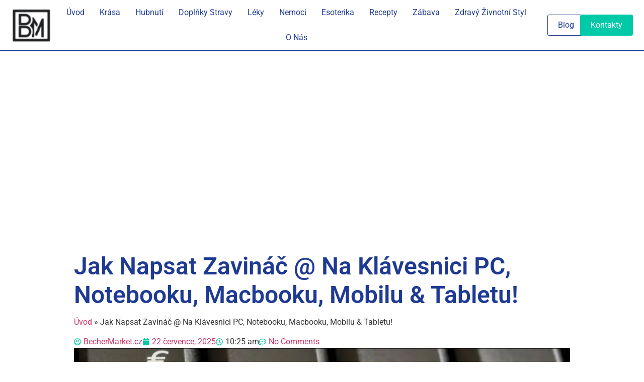

--- FILE ---
content_type: text/html; charset=UTF-8
request_url: https://bechermarket.cz/software/jak-napsat-zavinac-na-klavesnici/
body_size: 41345
content:
<!doctype html><html lang="cs" prefix="og: http://ogp.me/ns#" prefix="og: https://ogp.me/ns#"><head><script data-no-optimize="1">var litespeed_docref=sessionStorage.getItem("litespeed_docref");litespeed_docref&&(Object.defineProperty(document,"referrer",{get:function(){return litespeed_docref}}),sessionStorage.removeItem("litespeed_docref"));</script> <meta charset="UTF-8"><meta name="viewport" content="width=device-width, initial-scale=1"><link rel="profile" href="https://gmpg.org/xfn/11"><meta property="og:image" content="https://bechermarket.cz/wp-content/uploads/2023/01/Jak-Napsat-Zavinac-Na-Klavesnici.jpg" /><meta property="og:image:secure_url" content="https://bechermarket.cz/wp-content/uploads/2023/01/Jak-Napsat-Zavinac-Na-Klavesnici.jpg" /><meta property="og:image:width" content="1200" /><meta property="og:image:height" content="628" /><meta name="twitter:image" content="https://bechermarket.cz/wp-content/uploads/2023/01/Jak-Napsat-Zavinac-Na-Klavesnici.jpg" /><title>Jak Napsat Zavináč @ Na Klávesnici PC, Notebooku i Macbooku! [year]</title><meta name="description" content="Symbol @ je nedílnou součástí naší digitální komunikace. Ať už píšete e-mail, vytváříte příspěvek na sociálních sítích nebo se přihlašujete do svého"/><meta name="robots" content="follow, index, max-snippet:-1, max-video-preview:-1, max-image-preview:large"/><link rel="canonical" href="https://bechermarket.cz/software/jak-napsat-zavinac-na-klavesnici/" /><meta property="og:locale" content="cs_CZ" /><meta property="og:type" content="article" /><meta property="og:title" content="Jak Napsat Zavináč @ Na Klávesnici PC, Notebooku, Macbooku, Mobilu &amp; Tabletu!" /><meta property="og:description" content="Symbol @ je nedílnou součástí naší digitální komunikace. Ať už píšete e-mail, vytváříte příspěvek na sociálních sítích nebo se přihlašujete do svého oblíbeného internetového obchodu, je pravděpodobné, že budete muset tento běžný symbol použít. Jak ho ale napsat? Pojďme to zjistit! Nejprve je důležité si uvědomit, jaký typ zařízení používáte. Všechna zařízení mají různé způsoby zadávání symbolu @, takže znalost toho, jaké zařízení máte, vám tento proces značně usnadní. Tři hlavní typy zařízení jsou počítače (Windows nebo Mac), mobilní telefony (iPhone nebo Android) a tablety (iPad). Nemějte však obavy - máme pro vás všechny odpovědi! Podívejte se na našeho průvodce" /><meta property="og:url" content="https://bechermarket.cz/software/jak-napsat-zavinac-na-klavesnici/" /><meta property="og:site_name" content="BecherMarket.cz | Váš Průvodce Životním Stylem, Zdravím a Pohodou 2025" /><meta property="article:section" content="Software" /><meta property="article:published_time" content="2025-07-22T10:25:37+00:00" /><meta name="twitter:card" content="summary_large_image" /><meta name="twitter:title" content="Jak Napsat Zavináč @ Na Klávesnici PC, Notebooku, Macbooku, Mobilu &amp; Tabletu!" /><meta name="twitter:description" content="Symbol @ je nedílnou součástí naší digitální komunikace. Ať už píšete e-mail, vytváříte příspěvek na sociálních sítích nebo se přihlašujete do svého oblíbeného internetového obchodu, je pravděpodobné, že budete muset tento běžný symbol použít. Jak ho ale napsat? Pojďme to zjistit! Nejprve je důležité si uvědomit, jaký typ zařízení používáte. Všechna zařízení mají různé způsoby zadávání symbolu @, takže znalost toho, jaké zařízení máte, vám tento proces značně usnadní. Tři hlavní typy zařízení jsou počítače (Windows nebo Mac), mobilní telefony (iPhone nebo Android) a tablety (iPad). Nemějte však obavy - máme pro vás všechny odpovědi! Podívejte se na našeho průvodce" /><meta name="twitter:label1" content="Napsal/a:" /><meta name="twitter:data1" content="BecherMarket.cz" /><meta name="twitter:label2" content="Doba čtení" /><meta name="twitter:data2" content="2 minuty" /> <script type="application/ld+json" class="rank-math-schema-pro">{"@context":"https://schema.org","@graph":[{"@type":"Organization","@id":"https://bechermarket.cz/#organization","name":"BecherMarket.cz | V\u00e1\u0161 Pr\u016fvodce \u017divotn\u00edm Stylem, Zdrav\u00edm a Pohodou 2025","url":"https://bechermarket.cz","logo":{"@type":"ImageObject","@id":"https://bechermarket.cz/#logo","url":"https://bechermarket.cz/wp-content/uploads/2023/12/bechermarket-logo-500-white-no-bg.png","contentUrl":"https://bechermarket.cz/wp-content/uploads/2023/12/bechermarket-logo-500-white-no-bg.png","caption":"BecherMarket.cz | V\u00e1\u0161 Pr\u016fvodce \u017divotn\u00edm Stylem, Zdrav\u00edm a Pohodou 2025","inLanguage":"cs","width":"500","height":"500"},"description":"Objevte sv\u011bt zdrav\u00ed, \u017eivotn\u00edho stylu a pohody s BecherMarket.cz. Inspirace pro lep\u0161\u00ed \u017eivot bez stresu \u2013 tipy na zdrav\u00ed, um\u011bn\u00ed \u017e\u00edt a relaxaci."},{"@type":"WebSite","@id":"https://bechermarket.cz/#website","url":"https://bechermarket.cz","name":"BecherMarket.cz | V\u00e1\u0161 Pr\u016fvodce \u017divotn\u00edm Stylem, Zdrav\u00edm a Pohodou 2025","alternateName":"BecherMarket.cz","publisher":{"@id":"https://bechermarket.cz/#organization"},"inLanguage":"cs"},{"@type":"ImageObject","@id":"https://bechermarket.cz/wp-content/uploads/2023/01/Jak-Napsat-Zavinac-Na-Klavesnici.jpg","url":"https://bechermarket.cz/wp-content/uploads/2023/01/Jak-Napsat-Zavinac-Na-Klavesnici.jpg","width":"1200","height":"628","caption":"Jak Napsat Zavin\u00e1\u010d @ Na Kl\u00e1vesnici PC, Notebooku, Macbooku, Mobilu &amp; Tabletu!","inLanguage":"cs"},{"@type":"BreadcrumbList","@id":"https://bechermarket.cz/software/jak-napsat-zavinac-na-klavesnici/#breadcrumb","itemListElement":[{"@type":"ListItem","position":"1","item":{"@id":"https://bechermarket.cz","name":"\u00davod"}},{"@type":"ListItem","position":"2","item":{"@id":"https://bechermarket.cz/software/jak-napsat-zavinac-na-klavesnici/","name":"Jak Napsat Zavin\u00e1\u010d @ Na Kl\u00e1vesnici PC, Notebooku, Macbooku, Mobilu &amp; Tabletu!"}}]},{"@type":"WebPage","@id":"https://bechermarket.cz/software/jak-napsat-zavinac-na-klavesnici/#webpage","url":"https://bechermarket.cz/software/jak-napsat-zavinac-na-klavesnici/","name":"Jak Napsat Zavin\u00e1\u010d @ Na Kl\u00e1vesnici PC, Notebooku i Macbooku! [year]","datePublished":"2025-07-22T10:25:37+00:00","dateModified":"2025-07-22T10:25:37+00:00","isPartOf":{"@id":"https://bechermarket.cz/#website"},"primaryImageOfPage":{"@id":"https://bechermarket.cz/wp-content/uploads/2023/01/Jak-Napsat-Zavinac-Na-Klavesnici.jpg"},"inLanguage":"cs","breadcrumb":{"@id":"https://bechermarket.cz/software/jak-napsat-zavinac-na-klavesnici/#breadcrumb"}},{"@type":"Person","@id":"https://bechermarket.cz/author/admin/","name":"BecherMarket.cz","url":"https://bechermarket.cz/author/admin/","image":{"@type":"ImageObject","@id":"https://bechermarket.cz/wp-content/litespeed/avatar/ed0e23e88e6b2dbba5210190a486cf30.jpg?ver=1768411347","url":"https://bechermarket.cz/wp-content/litespeed/avatar/ed0e23e88e6b2dbba5210190a486cf30.jpg?ver=1768411347","caption":"BecherMarket.cz","inLanguage":"cs"},"sameAs":["https://bechermarket.cz"],"worksFor":{"@id":"https://bechermarket.cz/#organization"}},{"@type":"Article","headline":"Jak Napsat Zavin\u00e1\u010d @ Na Kl\u00e1vesnici PC, Notebooku i Macbooku! [year]","datePublished":"2025-07-22T10:25:37+00:00","dateModified":"2025-07-22T10:25:37+00:00","author":{"@id":"https://bechermarket.cz/author/admin/","name":"BecherMarket.cz"},"publisher":{"@id":"https://bechermarket.cz/#organization"},"description":"Symbol @ je ned\u00edlnou sou\u010d\u00e1st\u00ed na\u0161\u00ed digit\u00e1ln\u00ed komunikace. A\u0165 u\u017e p\u00ed\u0161ete e-mail, vytv\u00e1\u0159\u00edte p\u0159\u00edsp\u011bvek na soci\u00e1ln\u00edch s\u00edt\u00edch nebo se p\u0159ihla\u0161ujete do sv\u00e9ho","copyrightYear":"2025","copyrightHolder":{"@id":"https://bechermarket.cz/#organization"},"name":"Jak Napsat Zavin\u00e1\u010d @ Na Kl\u00e1vesnici PC, Notebooku i Macbooku! [year]","@id":"https://bechermarket.cz/software/jak-napsat-zavinac-na-klavesnici/#richSnippet","isPartOf":{"@id":"https://bechermarket.cz/software/jak-napsat-zavinac-na-klavesnici/#webpage"},"image":{"@id":"https://bechermarket.cz/wp-content/uploads/2023/01/Jak-Napsat-Zavinac-Na-Klavesnici.jpg"},"inLanguage":"cs","mainEntityOfPage":{"@id":"https://bechermarket.cz/software/jak-napsat-zavinac-na-klavesnici/#webpage"}}]}</script> <link rel="alternate" type="application/rss+xml" title="BecherMarket.cz &raquo; RSS zdroj" href="https://bechermarket.cz/feed/" /><link rel="alternate" type="application/rss+xml" title="BecherMarket.cz &raquo; RSS komentářů" href="https://bechermarket.cz/comments/feed/" /><link rel="alternate" type="application/rss+xml" title="BecherMarket.cz &raquo; RSS komentářů pro Jak Napsat Zavináč @ Na Klávesnici PC, Notebooku, Macbooku, Mobilu &amp; Tabletu!" href="https://bechermarket.cz/software/jak-napsat-zavinac-na-klavesnici/feed/" /><link rel="alternate" title="oEmbed (JSON)" type="application/json+oembed" href="https://bechermarket.cz/wp-json/oembed/1.0/embed?url=https%3A%2F%2Fbechermarket.cz%2Fsoftware%2Fjak-napsat-zavinac-na-klavesnici%2F" /><link rel="alternate" title="oEmbed (XML)" type="text/xml+oembed" href="https://bechermarket.cz/wp-json/oembed/1.0/embed?url=https%3A%2F%2Fbechermarket.cz%2Fsoftware%2Fjak-napsat-zavinac-na-klavesnici%2F&#038;format=xml" /><link rel="alternate" type="application/rss+xml" title="BecherMarket.cz &raquo; Stories Feed" href="https://bechermarket.cz/web-stories/feed/"><link data-optimized="2" rel="stylesheet" href="https://bechermarket.cz/wp-content/litespeed/css/7ebeedb551ef8d7e18417f6e62b8433b.css?ver=933b9" /><style id='wp-block-image-inline-css'>.wp-block-image>a,.wp-block-image>figure>a{display:inline-block}.wp-block-image img{box-sizing:border-box;height:auto;max-width:100%;vertical-align:bottom}@media not (prefers-reduced-motion){.wp-block-image img.hide{visibility:hidden}.wp-block-image img.show{animation:show-content-image .4s}}.wp-block-image[style*=border-radius] img,.wp-block-image[style*=border-radius]>a{border-radius:inherit}.wp-block-image.has-custom-border img{box-sizing:border-box}.wp-block-image.aligncenter{text-align:center}.wp-block-image.alignfull>a,.wp-block-image.alignwide>a{width:100%}.wp-block-image.alignfull img,.wp-block-image.alignwide img{height:auto;width:100%}.wp-block-image .aligncenter,.wp-block-image .alignleft,.wp-block-image .alignright,.wp-block-image.aligncenter,.wp-block-image.alignleft,.wp-block-image.alignright{display:table}.wp-block-image .aligncenter>figcaption,.wp-block-image .alignleft>figcaption,.wp-block-image .alignright>figcaption,.wp-block-image.aligncenter>figcaption,.wp-block-image.alignleft>figcaption,.wp-block-image.alignright>figcaption{caption-side:bottom;display:table-caption}.wp-block-image .alignleft{float:left;margin:.5em 1em .5em 0}.wp-block-image .alignright{float:right;margin:.5em 0 .5em 1em}.wp-block-image .aligncenter{margin-left:auto;margin-right:auto}.wp-block-image :where(figcaption){margin-bottom:1em;margin-top:.5em}.wp-block-image.is-style-circle-mask img{border-radius:9999px}@supports ((-webkit-mask-image:none) or (mask-image:none)) or (-webkit-mask-image:none){.wp-block-image.is-style-circle-mask img{border-radius:0;-webkit-mask-image:url('data:image/svg+xml;utf8,<svg viewBox="0 0 100 100" xmlns="http://www.w3.org/2000/svg"><circle cx="50" cy="50" r="50"/></svg>');mask-image:url('data:image/svg+xml;utf8,<svg viewBox="0 0 100 100" xmlns="http://www.w3.org/2000/svg"><circle cx="50" cy="50" r="50"/></svg>');mask-mode:alpha;-webkit-mask-position:center;mask-position:center;-webkit-mask-repeat:no-repeat;mask-repeat:no-repeat;-webkit-mask-size:contain;mask-size:contain}}:root :where(.wp-block-image.is-style-rounded img,.wp-block-image .is-style-rounded img){border-radius:9999px}.wp-block-image figure{margin:0}.wp-lightbox-container{display:flex;flex-direction:column;position:relative}.wp-lightbox-container img{cursor:zoom-in}.wp-lightbox-container img:hover+button{opacity:1}.wp-lightbox-container button{align-items:center;backdrop-filter:blur(16px) saturate(180%);background-color:#5a5a5a40;border:none;border-radius:4px;cursor:zoom-in;display:flex;height:20px;justify-content:center;opacity:0;padding:0;position:absolute;right:16px;text-align:center;top:16px;width:20px;z-index:100}@media not (prefers-reduced-motion){.wp-lightbox-container button{transition:opacity .2s ease}}.wp-lightbox-container button:focus-visible{outline:3px auto #5a5a5a40;outline:3px auto -webkit-focus-ring-color;outline-offset:3px}.wp-lightbox-container button:hover{cursor:pointer;opacity:1}.wp-lightbox-container button:focus{opacity:1}.wp-lightbox-container button:focus,.wp-lightbox-container button:hover,.wp-lightbox-container button:not(:hover):not(:active):not(.has-background){background-color:#5a5a5a40;border:none}.wp-lightbox-overlay{box-sizing:border-box;cursor:zoom-out;height:100vh;left:0;overflow:hidden;position:fixed;top:0;visibility:hidden;width:100%;z-index:100000}.wp-lightbox-overlay .close-button{align-items:center;cursor:pointer;display:flex;justify-content:center;min-height:40px;min-width:40px;padding:0;position:absolute;right:calc(env(safe-area-inset-right) + 16px);top:calc(env(safe-area-inset-top) + 16px);z-index:5000000}.wp-lightbox-overlay .close-button:focus,.wp-lightbox-overlay .close-button:hover,.wp-lightbox-overlay .close-button:not(:hover):not(:active):not(.has-background){background:none;border:none}.wp-lightbox-overlay .lightbox-image-container{height:var(--wp--lightbox-container-height);left:50%;overflow:hidden;position:absolute;top:50%;transform:translate(-50%,-50%);transform-origin:top left;width:var(--wp--lightbox-container-width);z-index:9999999999}.wp-lightbox-overlay .wp-block-image{align-items:center;box-sizing:border-box;display:flex;height:100%;justify-content:center;margin:0;position:relative;transform-origin:0 0;width:100%;z-index:3000000}.wp-lightbox-overlay .wp-block-image img{height:var(--wp--lightbox-image-height);min-height:var(--wp--lightbox-image-height);min-width:var(--wp--lightbox-image-width);width:var(--wp--lightbox-image-width)}.wp-lightbox-overlay .wp-block-image figcaption{display:none}.wp-lightbox-overlay button{background:none;border:none}.wp-lightbox-overlay .scrim{background-color:#fff;height:100%;opacity:.9;position:absolute;width:100%;z-index:2000000}.wp-lightbox-overlay.active{visibility:visible}@media not (prefers-reduced-motion){.wp-lightbox-overlay.active{animation:turn-on-visibility .25s both}.wp-lightbox-overlay.active img{animation:turn-on-visibility .35s both}.wp-lightbox-overlay.show-closing-animation:not(.active){animation:turn-off-visibility .35s both}.wp-lightbox-overlay.show-closing-animation:not(.active) img{animation:turn-off-visibility .25s both}.wp-lightbox-overlay.zoom.active{animation:none;opacity:1;visibility:visible}.wp-lightbox-overlay.zoom.active .lightbox-image-container{animation:lightbox-zoom-in .4s}.wp-lightbox-overlay.zoom.active .lightbox-image-container img{animation:none}.wp-lightbox-overlay.zoom.active .scrim{animation:turn-on-visibility .4s forwards}.wp-lightbox-overlay.zoom.show-closing-animation:not(.active){animation:none}.wp-lightbox-overlay.zoom.show-closing-animation:not(.active) .lightbox-image-container{animation:lightbox-zoom-out .4s}.wp-lightbox-overlay.zoom.show-closing-animation:not(.active) .lightbox-image-container img{animation:none}.wp-lightbox-overlay.zoom.show-closing-animation:not(.active) .scrim{animation:turn-off-visibility .4s forwards}}@keyframes show-content-image{0%{visibility:hidden}99%{visibility:hidden}to{visibility:visible}}@keyframes turn-on-visibility{0%{opacity:0}to{opacity:1}}@keyframes turn-off-visibility{0%{opacity:1;visibility:visible}99%{opacity:0;visibility:visible}to{opacity:0;visibility:hidden}}@keyframes lightbox-zoom-in{0%{transform:translate(calc((-100vw + var(--wp--lightbox-scrollbar-width))/2 + var(--wp--lightbox-initial-left-position)),calc(-50vh + var(--wp--lightbox-initial-top-position))) scale(var(--wp--lightbox-scale))}to{transform:translate(-50%,-50%) scale(1)}}@keyframes lightbox-zoom-out{0%{transform:translate(-50%,-50%) scale(1);visibility:visible}99%{visibility:visible}to{transform:translate(calc((-100vw + var(--wp--lightbox-scrollbar-width))/2 + var(--wp--lightbox-initial-left-position)),calc(-50vh + var(--wp--lightbox-initial-top-position))) scale(var(--wp--lightbox-scale));visibility:hidden}}
/*# sourceURL=https://bechermarket.cz/wp-includes/blocks/image/style.min.css */</style> <script type="litespeed/javascript" data-src="https://bechermarket.cz/wp-includes/js/jquery/jquery.min.js?ver=3.7.1" id="jquery-core-js"></script> <script type="litespeed/javascript" data-src="https://bechermarket.cz/wp-includes/js/jquery/jquery-migrate.min.js?ver=3.4.1" id="jquery-migrate-js"></script> <script id="cmplz-tcf-js-extra" type="litespeed/javascript">var cmplz_tcf={"cmp_url":"https://bechermarket.cz/wp-content/uploads/complianz/","retention_string":"Retence ve dnech","undeclared_string":"Nedeklarov\u00e1no","isServiceSpecific":"1","excludedVendors":{"15":15,"66":66,"119":119,"139":139,"141":141,"174":174,"192":192,"262":262,"375":375,"377":377,"387":387,"427":427,"435":435,"512":512,"527":527,"569":569,"581":581,"587":587,"626":626,"644":644,"667":667,"713":713,"733":733,"736":736,"748":748,"776":776,"806":806,"822":822,"830":830,"836":836,"856":856,"879":879,"882":882,"888":888,"909":909,"970":970,"986":986,"1015":1015,"1018":1018,"1022":1022,"1039":1039,"1078":1078,"1079":1079,"1094":1094,"1149":1149,"1156":1156,"1167":1167,"1173":1173,"1199":1199,"1211":1211,"1216":1216,"1252":1252,"1263":1263,"1298":1298,"1305":1305,"1342":1342,"1343":1343,"1355":1355,"1365":1365,"1366":1366,"1368":1368,"1371":1371,"1373":1373,"1391":1391,"1405":1405,"1418":1418,"1423":1423,"1425":1425,"1440":1440,"1442":1442,"1482":1482,"1492":1492,"1496":1496,"1503":1503,"1508":1508,"1509":1509,"1510":1510,"1519":1519},"purposes":[1,2,3,4,5,6,7,8,9,10,11],"specialPurposes":[1,2,3],"features":[1,2,3],"specialFeatures":[],"publisherCountryCode":"CZ","lspact":"N","ccpa_applies":"","ac_mode":"1","debug":"","prefix":"cmplz_"}</script> <script id="essb-inline-js"></script><link rel="https://api.w.org/" href="https://bechermarket.cz/wp-json/" /><link rel="alternate" title="JSON" type="application/json" href="https://bechermarket.cz/wp-json/wp/v2/posts/11121" /><link rel="alternate" type="application/rss+xml" href="https://bechermarket.cz/feed/" /><meta name="google-site-verification" content="OrW-vWo5-ToLYHiMXR4dl8j0JWAgerHnPbjVmKNLfho" /><meta name="p:domain_verify" content="219b6bbca8a790bde3c63fa071254ec8"/> <script async src="https://pagead2.googlesyndication.com/pagead/js/adsbygoogle.js?client=ca-pub-9450213762902406"
     crossorigin="anonymous"></script> <meta name="google-adsense-account" content="ca-pub-9450213762902406"><meta name="generator" content="Elementor 3.32.5; features: e_font_icon_svg, additional_custom_breakpoints; settings: css_print_method-external, google_font-enabled, font_display-swap"> <script type="litespeed/javascript">var essb_settings={"ajax_url":"https:\/\/bechermarket.cz\/wp-admin\/admin-ajax.php","essb3_nonce":"95dd7d3e54","essb3_plugin_url":"https:\/\/bechermarket.cz\/wp-content\/plugins\/easy-social-share-buttons3","essb3_stats":!1,"essb3_ga":!1,"essb3_ga_ntg":!1,"blog_url":"https:\/\/bechermarket.cz\/","post_id":"11121"}</script><link rel="icon" href="https://bechermarket.cz/wp-content/uploads/2023/12/bechermarket-logo-500-white-with-black-bg-96x96.jpg" sizes="32x32" /><link rel="icon" href="https://bechermarket.cz/wp-content/uploads/2023/12/bechermarket-logo-500-white-with-black-bg-300x300.jpg" sizes="192x192" /><link rel="apple-touch-icon" href="https://bechermarket.cz/wp-content/uploads/2023/12/bechermarket-logo-500-white-with-black-bg-300x300.jpg" /><meta name="msapplication-TileImage" content="https://bechermarket.cz/wp-content/uploads/2023/12/bechermarket-logo-500-white-with-black-bg-300x300.jpg" /></head><body data-rsssl=1 data-cmplz=1 class="wp-singular post-template-default single single-post postid-11121 single-format-standard wp-custom-logo wp-embed-responsive wp-theme-hello-elementor hello-elementor-default essb-10.7.1 elementor-default elementor-kit-2112 elementor-page-23212"> <script type="litespeed/javascript" data-src="https://cdn.geozo.com/zja71l219/livpm030yqh8/678vqu786kypk3.go"></script> <div data-gz-block="d91ddc40-68f9-4329-8ce8-ba4a1a58e604"></div><a class="skip-link screen-reader-text" href="#content">Přejít k obsahu</a><header data-elementor-type="header" data-elementor-id="23222" class="elementor elementor-23222 elementor-location-header" data-elementor-post-type="elementor_library"><div class="elementor-element elementor-element-d6585da e-flex e-con-boxed e-con e-parent" data-id="d6585da" data-element_type="container" data-settings="{&quot;background_background&quot;:&quot;classic&quot;}"><div class="e-con-inner"><div class="elementor-element elementor-element-6418c19 elementor-widget elementor-widget-theme-site-logo elementor-widget-image" data-id="6418c19" data-element_type="widget" data-widget_type="theme-site-logo.default">
<a href="https://bechermarket.cz">
<img width="55" height="55" src="https://bechermarket.cz/wp-content/uploads/2025/11/bechermarket-logo-black.png.webp" class="attachment-full size-full wp-image-23270" alt="" />				</a></div><div class="elementor-element elementor-element-b28bc9c elementor-nav-menu__align-center elementor-nav-menu--dropdown-mobile elementor-nav-menu--stretch elementor-nav-menu__text-align-center elementor-widget__width-auto elementor-nav-menu--toggle elementor-nav-menu--burger elementor-widget elementor-widget-nav-menu" data-id="b28bc9c" data-element_type="widget" data-settings="{&quot;full_width&quot;:&quot;stretch&quot;,&quot;layout&quot;:&quot;horizontal&quot;,&quot;submenu_icon&quot;:{&quot;value&quot;:&quot;&lt;svg aria-hidden=\&quot;true\&quot; class=\&quot;e-font-icon-svg e-fas-caret-down\&quot; viewBox=\&quot;0 0 320 512\&quot; xmlns=\&quot;http:\/\/www.w3.org\/2000\/svg\&quot;&gt;&lt;path d=\&quot;M31.3 192h257.3c17.8 0 26.7 21.5 14.1 34.1L174.1 354.8c-7.8 7.8-20.5 7.8-28.3 0L17.2 226.1C4.6 213.5 13.5 192 31.3 192z\&quot;&gt;&lt;\/path&gt;&lt;\/svg&gt;&quot;,&quot;library&quot;:&quot;fa-solid&quot;},&quot;toggle&quot;:&quot;burger&quot;}" data-widget_type="nav-menu.default"><nav aria-label="Navigace" class="elementor-nav-menu--main elementor-nav-menu__container elementor-nav-menu--layout-horizontal e--pointer-underline e--animation-rozbalit"><ul id="menu-1-b28bc9c" class="elementor-nav-menu"><li class="menu-item menu-item-type-post_type menu-item-object-page menu-item-home menu-item-23300"><a href="https://bechermarket.cz/" class="elementor-item">Úvod</a></li><li class="menu-item menu-item-type-taxonomy menu-item-object-category menu-item-has-children menu-item-2493"><a href="https://bechermarket.cz/krasa/" class="elementor-item">Krása</a><ul class="sub-menu elementor-nav-menu--dropdown"><li class="menu-item menu-item-type-custom menu-item-object-custom menu-item-3312"><a href="https://bechermarket.cz/category/krasa/celulitida/" class="elementor-sub-item">Celulitida</a></li><li class="menu-item menu-item-type-taxonomy menu-item-object-category menu-item-has-children menu-item-2494"><a href="https://bechermarket.cz/krasa/kosmetika/" class="elementor-sub-item">Kosmetika</a><ul class="sub-menu elementor-nav-menu--dropdown"><li class="menu-item menu-item-type-taxonomy menu-item-object-category menu-item-4639"><a href="https://bechermarket.cz/krasa/kosmetika/plet/" class="elementor-sub-item">Pleťová kosmetika</a></li><li class="menu-item menu-item-type-taxonomy menu-item-object-category menu-item-3024"><a href="https://bechermarket.cz/krasa/kosmetika/telova/" class="elementor-sub-item">Tělová Kosmetika</a></li><li class="menu-item menu-item-type-taxonomy menu-item-object-category menu-item-2495"><a href="https://bechermarket.cz/krasa/kosmetika/vlasova/" class="elementor-sub-item">Vlasová Kosmetika</a></li></ul></li><li class="menu-item menu-item-type-taxonomy menu-item-object-category menu-item-has-children menu-item-3025"><a href="https://bechermarket.cz/krasa/zuby/" class="elementor-sub-item">Zuby</a><ul class="sub-menu elementor-nav-menu--dropdown"><li class="menu-item menu-item-type-custom menu-item-object-custom menu-item-3313"><a href="https://bechermarket.cz/krasa/zuby/rovnatka/" class="elementor-sub-item">Rovnátka</a></li></ul></li></ul></li><li class="menu-item menu-item-type-taxonomy menu-item-object-category menu-item-has-children menu-item-2496"><a href="https://bechermarket.cz/hubnuti/" class="elementor-item">Hubnutí</a><ul class="sub-menu elementor-nav-menu--dropdown"><li class="menu-item menu-item-type-taxonomy menu-item-object-category menu-item-19297"><a href="https://bechermarket.cz/hubnuti/jidlo/" class="elementor-sub-item">Jídlo</a></li></ul></li><li class="menu-item menu-item-type-taxonomy menu-item-object-category menu-item-has-children menu-item-2497"><a href="https://bechermarket.cz/doplnky-stravy/" class="elementor-item">Doplňky Stravy</a><ul class="sub-menu elementor-nav-menu--dropdown"><li class="menu-item menu-item-type-taxonomy menu-item-object-category menu-item-8251"><a href="https://bechermarket.cz/doplnky-stravy/alkohol/" class="elementor-sub-item">Alkohol</a></li><li class="menu-item menu-item-type-taxonomy menu-item-object-category menu-item-4636"><a href="https://bechermarket.cz/doplnky-stravy/draslik/" class="elementor-sub-item">Draslík</a></li><li class="menu-item menu-item-type-taxonomy menu-item-object-category menu-item-2500"><a href="https://bechermarket.cz/doplnky-stravy/kolagen/" class="elementor-sub-item">Kolagen</a></li><li class="menu-item menu-item-type-custom menu-item-object-custom menu-item-3310"><a href="https://bechermarket.cz/doplnky-stravy/horcik/" class="elementor-sub-item">Hořčík</a></li><li class="menu-item menu-item-type-taxonomy menu-item-object-category menu-item-2498"><a href="https://bechermarket.cz/doplnky-stravy/spalovace-tuku/" class="elementor-sub-item">Spalovače tuků</a></li><li class="menu-item menu-item-type-taxonomy menu-item-object-category menu-item-19301"><a href="https://bechermarket.cz/doplnky-stravy/vitaminy/" class="elementor-sub-item">Vitamíny</a></li><li class="menu-item menu-item-type-taxonomy menu-item-object-category menu-item-has-children menu-item-2499"><a href="https://bechermarket.cz/doplnky-stravy/zdravi/" class="elementor-sub-item">Zdraví</a><ul class="sub-menu elementor-nav-menu--dropdown"><li class="menu-item menu-item-type-taxonomy menu-item-object-category menu-item-6099"><a href="https://bechermarket.cz/doplnky-stravy/zdravi/cbd/" class="elementor-sub-item">CBD</a></li><li class="menu-item menu-item-type-taxonomy menu-item-object-category menu-item-5026"><a href="https://bechermarket.cz/doplnky-stravy/zdravi/kratom/" class="elementor-sub-item">Kratom</a></li></ul></li><li class="menu-item menu-item-type-custom menu-item-object-custom menu-item-3311"><a href="https://bechermarket.cz/doplnky-stravy/zelezo/" class="elementor-sub-item">Železo</a></li><li class="menu-item menu-item-type-taxonomy menu-item-object-category menu-item-4637"><a href="https://bechermarket.cz/doplnky-stravy/zinek/" class="elementor-sub-item">Zinek</a></li></ul></li><li class="menu-item menu-item-type-taxonomy menu-item-object-category menu-item-has-children menu-item-2501"><a href="https://bechermarket.cz/leky/" class="elementor-item">Léky</a><ul class="sub-menu elementor-nav-menu--dropdown"><li class="menu-item menu-item-type-taxonomy menu-item-object-category menu-item-5526"><a href="https://bechermarket.cz/leky/antibiotika/" class="elementor-sub-item">Antibiotika</a></li><li class="menu-item menu-item-type-taxonomy menu-item-object-category menu-item-19298"><a href="https://bechermarket.cz/leky/antidepresiva/" class="elementor-sub-item">Antidepresiva</a></li><li class="menu-item menu-item-type-taxonomy menu-item-object-category menu-item-8252"><a href="https://bechermarket.cz/leky/ibalgin/" class="elementor-sub-item">Ibalgin</a></li><li class="menu-item menu-item-type-taxonomy menu-item-object-category menu-item-2502"><a href="https://bechermarket.cz/leky/posileni-imunity/" class="elementor-sub-item">Posílení Imunity</a></li><li class="menu-item menu-item-type-taxonomy menu-item-object-category menu-item-3026"><a href="https://bechermarket.cz/leky/mocove-cesty-a-ledviny/" class="elementor-sub-item">Močové cesty a ledviny</a></li></ul></li><li class="menu-item menu-item-type-taxonomy menu-item-object-category menu-item-has-children menu-item-5252"><a href="https://bechermarket.cz/nemoci/" class="elementor-item">Nemoci</a><ul class="sub-menu elementor-nav-menu--dropdown"><li class="menu-item menu-item-type-taxonomy menu-item-object-category menu-item-8253"><a href="https://bechermarket.cz/nemoci/alergie/" class="elementor-sub-item">Alergie</a></li><li class="menu-item menu-item-type-taxonomy menu-item-object-category menu-item-5253"><a href="https://bechermarket.cz/nemoci/anorexie/" class="elementor-sub-item">Anorexie</a></li><li class="menu-item menu-item-type-taxonomy menu-item-object-category menu-item-8254"><a href="https://bechermarket.cz/nemoci/bechterevova-choroba/" class="elementor-sub-item">Bechtěrevova nemoc</a></li><li class="menu-item menu-item-type-taxonomy menu-item-object-category menu-item-5254"><a href="https://bechermarket.cz/nemoci/cholesterol/" class="elementor-sub-item">Cholesterol</a></li><li class="menu-item menu-item-type-taxonomy menu-item-object-category menu-item-8255"><a href="https://bechermarket.cz/nemoci/cukrovka/" class="elementor-sub-item">Cukrovka</a></li><li class="menu-item menu-item-type-taxonomy menu-item-object-category menu-item-5255"><a href="https://bechermarket.cz/nemoci/hemeroidy/" class="elementor-sub-item">Hemeroidy</a></li><li class="menu-item menu-item-type-taxonomy menu-item-object-category menu-item-8256"><a href="https://bechermarket.cz/nemoci/intolerance/" class="elementor-sub-item">Intolerance</a></li><li class="menu-item menu-item-type-taxonomy menu-item-object-category menu-item-6538"><a href="https://bechermarket.cz/nemoci/neuropatie/" class="elementor-sub-item">Neuropatie</a></li><li class="menu-item menu-item-type-taxonomy menu-item-object-category menu-item-5527"><a href="https://bechermarket.cz/nemoci/parkinsonova-choroba/" class="elementor-sub-item">Parkinsonova choroba</a></li><li class="menu-item menu-item-type-taxonomy menu-item-object-category menu-item-6539"><a href="https://bechermarket.cz/nemoci/revma/" class="elementor-sub-item">Revma</a></li><li class="menu-item menu-item-type-taxonomy menu-item-object-category menu-item-5256"><a href="https://bechermarket.cz/nemoci/roztrousena-skleroza/" class="elementor-sub-item">Roztroušená skleróza</a></li><li class="menu-item menu-item-type-taxonomy menu-item-object-category menu-item-5528"><a href="https://bechermarket.cz/nemoci/zanet-slinivky-brisni/" class="elementor-sub-item">Zánět slinivky břišní</a></li><li class="menu-item menu-item-type-taxonomy menu-item-object-category menu-item-19299"><a href="https://bechermarket.cz/nemoci/strevni-potize/" class="elementor-sub-item">Střevní Potíže</a></li></ul></li><li class="menu-item menu-item-type-taxonomy menu-item-object-category menu-item-4635"><a href="https://bechermarket.cz/esoterika/" class="elementor-item">Esoterika</a></li><li class="menu-item menu-item-type-taxonomy menu-item-object-category menu-item-19300"><a href="https://bechermarket.cz/recepty/" class="elementor-item">Recepty</a></li><li class="menu-item menu-item-type-taxonomy menu-item-object-category menu-item-has-children menu-item-11087"><a href="https://bechermarket.cz/zabava/" class="elementor-item">Zábava</a><ul class="sub-menu elementor-nav-menu--dropdown"><li class="menu-item menu-item-type-taxonomy menu-item-object-category menu-item-14332"><a href="https://bechermarket.cz/zabava/cestovani/" class="elementor-sub-item">Cestování</a></li><li class="menu-item menu-item-type-taxonomy menu-item-object-category menu-item-11088"><a href="https://bechermarket.cz/zabava/filmy/" class="elementor-sub-item">Filmy</a></li><li class="menu-item menu-item-type-custom menu-item-object-custom menu-item-3314"><a href="https://bechermarket.cz/category/software/" class="elementor-sub-item">Software</a></li><li class="menu-item menu-item-type-taxonomy menu-item-object-category menu-item-14331"><a href="https://bechermarket.cz/zabava/vztahy-a-laska/" class="elementor-sub-item">Vztahy a Láska</a></li><li class="menu-item menu-item-type-taxonomy menu-item-object-category menu-item-14334"><a href="https://bechermarket.cz/zabava/hry/" class="elementor-sub-item">Hry</a></li><li class="menu-item menu-item-type-taxonomy menu-item-object-category menu-item-14335"><a href="https://bechermarket.cz/zabava/malovani/" class="elementor-sub-item">Malování</a></li><li class="menu-item menu-item-type-taxonomy menu-item-object-category menu-item-12147"><a href="https://bechermarket.cz/zabava/casovy-posun/" class="elementor-sub-item">Časový Posun</a></li></ul></li><li class="menu-item menu-item-type-taxonomy menu-item-object-category menu-item-has-children menu-item-14330"><a href="https://bechermarket.cz/zdravy-zivotni-styl/" class="elementor-item">Zdravý Živnotní Styl</a><ul class="sub-menu elementor-nav-menu--dropdown"><li class="menu-item menu-item-type-taxonomy menu-item-object-category menu-item-has-children menu-item-14325"><a href="https://bechermarket.cz/zdravy-zivotni-styl/cviceni/" class="elementor-sub-item">Cvičení</a><ul class="sub-menu elementor-nav-menu--dropdown"><li class="menu-item menu-item-type-taxonomy menu-item-object-category menu-item-14327"><a href="https://bechermarket.cz/zdravy-zivotni-styl/cviceni/doma/" class="elementor-sub-item">Cvičení Doma</a></li><li class="menu-item menu-item-type-taxonomy menu-item-object-category menu-item-14328"><a href="https://bechermarket.cz/zdravy-zivotni-styl/cviceni/joga/" class="elementor-sub-item">Jóga</a></li><li class="menu-item menu-item-type-taxonomy menu-item-object-category menu-item-14329"><a href="https://bechermarket.cz/zdravy-zivotni-styl/cviceni/posilovani/" class="elementor-sub-item">Posilování</a></li></ul></li><li class="menu-item menu-item-type-taxonomy menu-item-object-category menu-item-14326"><a href="https://bechermarket.cz/zdravy-zivotni-styl/spanek/" class="elementor-sub-item">Spánek</a></li></ul></li><li class="menu-item menu-item-type-post_type menu-item-object-page menu-item-23301"><a href="https://bechermarket.cz/o-nas-2/" class="elementor-item">O Nás</a></li></ul></nav><div class="elementor-menu-toggle" role="button" tabindex="0" aria-label="Menu Toggle" aria-expanded="false">
<svg aria-hidden="true" role="presentation" class="elementor-menu-toggle__icon--open e-font-icon-svg e-eicon-menu-bar" viewBox="0 0 1000 1000" xmlns="http://www.w3.org/2000/svg"><path d="M104 333H896C929 333 958 304 958 271S929 208 896 208H104C71 208 42 237 42 271S71 333 104 333ZM104 583H896C929 583 958 554 958 521S929 458 896 458H104C71 458 42 487 42 521S71 583 104 583ZM104 833H896C929 833 958 804 958 771S929 708 896 708H104C71 708 42 737 42 771S71 833 104 833Z"></path></svg><svg aria-hidden="true" role="presentation" class="elementor-menu-toggle__icon--close e-font-icon-svg e-eicon-close" viewBox="0 0 1000 1000" xmlns="http://www.w3.org/2000/svg"><path d="M742 167L500 408 258 167C246 154 233 150 217 150 196 150 179 158 167 167 154 179 150 196 150 212 150 229 154 242 171 254L408 500 167 742C138 771 138 800 167 829 196 858 225 858 254 829L496 587 738 829C750 842 767 846 783 846 800 846 817 842 829 829 842 817 846 804 846 783 846 767 842 750 829 737L588 500 833 258C863 229 863 200 833 171 804 137 775 137 742 167Z"></path></svg></div><nav class="elementor-nav-menu--dropdown elementor-nav-menu__container" aria-hidden="true"><ul id="menu-2-b28bc9c" class="elementor-nav-menu"><li class="menu-item menu-item-type-post_type menu-item-object-page menu-item-home menu-item-23300"><a href="https://bechermarket.cz/" class="elementor-item" tabindex="-1">Úvod</a></li><li class="menu-item menu-item-type-taxonomy menu-item-object-category menu-item-has-children menu-item-2493"><a href="https://bechermarket.cz/krasa/" class="elementor-item" tabindex="-1">Krása</a><ul class="sub-menu elementor-nav-menu--dropdown"><li class="menu-item menu-item-type-custom menu-item-object-custom menu-item-3312"><a href="https://bechermarket.cz/category/krasa/celulitida/" class="elementor-sub-item" tabindex="-1">Celulitida</a></li><li class="menu-item menu-item-type-taxonomy menu-item-object-category menu-item-has-children menu-item-2494"><a href="https://bechermarket.cz/krasa/kosmetika/" class="elementor-sub-item" tabindex="-1">Kosmetika</a><ul class="sub-menu elementor-nav-menu--dropdown"><li class="menu-item menu-item-type-taxonomy menu-item-object-category menu-item-4639"><a href="https://bechermarket.cz/krasa/kosmetika/plet/" class="elementor-sub-item" tabindex="-1">Pleťová kosmetika</a></li><li class="menu-item menu-item-type-taxonomy menu-item-object-category menu-item-3024"><a href="https://bechermarket.cz/krasa/kosmetika/telova/" class="elementor-sub-item" tabindex="-1">Tělová Kosmetika</a></li><li class="menu-item menu-item-type-taxonomy menu-item-object-category menu-item-2495"><a href="https://bechermarket.cz/krasa/kosmetika/vlasova/" class="elementor-sub-item" tabindex="-1">Vlasová Kosmetika</a></li></ul></li><li class="menu-item menu-item-type-taxonomy menu-item-object-category menu-item-has-children menu-item-3025"><a href="https://bechermarket.cz/krasa/zuby/" class="elementor-sub-item" tabindex="-1">Zuby</a><ul class="sub-menu elementor-nav-menu--dropdown"><li class="menu-item menu-item-type-custom menu-item-object-custom menu-item-3313"><a href="https://bechermarket.cz/krasa/zuby/rovnatka/" class="elementor-sub-item" tabindex="-1">Rovnátka</a></li></ul></li></ul></li><li class="menu-item menu-item-type-taxonomy menu-item-object-category menu-item-has-children menu-item-2496"><a href="https://bechermarket.cz/hubnuti/" class="elementor-item" tabindex="-1">Hubnutí</a><ul class="sub-menu elementor-nav-menu--dropdown"><li class="menu-item menu-item-type-taxonomy menu-item-object-category menu-item-19297"><a href="https://bechermarket.cz/hubnuti/jidlo/" class="elementor-sub-item" tabindex="-1">Jídlo</a></li></ul></li><li class="menu-item menu-item-type-taxonomy menu-item-object-category menu-item-has-children menu-item-2497"><a href="https://bechermarket.cz/doplnky-stravy/" class="elementor-item" tabindex="-1">Doplňky Stravy</a><ul class="sub-menu elementor-nav-menu--dropdown"><li class="menu-item menu-item-type-taxonomy menu-item-object-category menu-item-8251"><a href="https://bechermarket.cz/doplnky-stravy/alkohol/" class="elementor-sub-item" tabindex="-1">Alkohol</a></li><li class="menu-item menu-item-type-taxonomy menu-item-object-category menu-item-4636"><a href="https://bechermarket.cz/doplnky-stravy/draslik/" class="elementor-sub-item" tabindex="-1">Draslík</a></li><li class="menu-item menu-item-type-taxonomy menu-item-object-category menu-item-2500"><a href="https://bechermarket.cz/doplnky-stravy/kolagen/" class="elementor-sub-item" tabindex="-1">Kolagen</a></li><li class="menu-item menu-item-type-custom menu-item-object-custom menu-item-3310"><a href="https://bechermarket.cz/doplnky-stravy/horcik/" class="elementor-sub-item" tabindex="-1">Hořčík</a></li><li class="menu-item menu-item-type-taxonomy menu-item-object-category menu-item-2498"><a href="https://bechermarket.cz/doplnky-stravy/spalovace-tuku/" class="elementor-sub-item" tabindex="-1">Spalovače tuků</a></li><li class="menu-item menu-item-type-taxonomy menu-item-object-category menu-item-19301"><a href="https://bechermarket.cz/doplnky-stravy/vitaminy/" class="elementor-sub-item" tabindex="-1">Vitamíny</a></li><li class="menu-item menu-item-type-taxonomy menu-item-object-category menu-item-has-children menu-item-2499"><a href="https://bechermarket.cz/doplnky-stravy/zdravi/" class="elementor-sub-item" tabindex="-1">Zdraví</a><ul class="sub-menu elementor-nav-menu--dropdown"><li class="menu-item menu-item-type-taxonomy menu-item-object-category menu-item-6099"><a href="https://bechermarket.cz/doplnky-stravy/zdravi/cbd/" class="elementor-sub-item" tabindex="-1">CBD</a></li><li class="menu-item menu-item-type-taxonomy menu-item-object-category menu-item-5026"><a href="https://bechermarket.cz/doplnky-stravy/zdravi/kratom/" class="elementor-sub-item" tabindex="-1">Kratom</a></li></ul></li><li class="menu-item menu-item-type-custom menu-item-object-custom menu-item-3311"><a href="https://bechermarket.cz/doplnky-stravy/zelezo/" class="elementor-sub-item" tabindex="-1">Železo</a></li><li class="menu-item menu-item-type-taxonomy menu-item-object-category menu-item-4637"><a href="https://bechermarket.cz/doplnky-stravy/zinek/" class="elementor-sub-item" tabindex="-1">Zinek</a></li></ul></li><li class="menu-item menu-item-type-taxonomy menu-item-object-category menu-item-has-children menu-item-2501"><a href="https://bechermarket.cz/leky/" class="elementor-item" tabindex="-1">Léky</a><ul class="sub-menu elementor-nav-menu--dropdown"><li class="menu-item menu-item-type-taxonomy menu-item-object-category menu-item-5526"><a href="https://bechermarket.cz/leky/antibiotika/" class="elementor-sub-item" tabindex="-1">Antibiotika</a></li><li class="menu-item menu-item-type-taxonomy menu-item-object-category menu-item-19298"><a href="https://bechermarket.cz/leky/antidepresiva/" class="elementor-sub-item" tabindex="-1">Antidepresiva</a></li><li class="menu-item menu-item-type-taxonomy menu-item-object-category menu-item-8252"><a href="https://bechermarket.cz/leky/ibalgin/" class="elementor-sub-item" tabindex="-1">Ibalgin</a></li><li class="menu-item menu-item-type-taxonomy menu-item-object-category menu-item-2502"><a href="https://bechermarket.cz/leky/posileni-imunity/" class="elementor-sub-item" tabindex="-1">Posílení Imunity</a></li><li class="menu-item menu-item-type-taxonomy menu-item-object-category menu-item-3026"><a href="https://bechermarket.cz/leky/mocove-cesty-a-ledviny/" class="elementor-sub-item" tabindex="-1">Močové cesty a ledviny</a></li></ul></li><li class="menu-item menu-item-type-taxonomy menu-item-object-category menu-item-has-children menu-item-5252"><a href="https://bechermarket.cz/nemoci/" class="elementor-item" tabindex="-1">Nemoci</a><ul class="sub-menu elementor-nav-menu--dropdown"><li class="menu-item menu-item-type-taxonomy menu-item-object-category menu-item-8253"><a href="https://bechermarket.cz/nemoci/alergie/" class="elementor-sub-item" tabindex="-1">Alergie</a></li><li class="menu-item menu-item-type-taxonomy menu-item-object-category menu-item-5253"><a href="https://bechermarket.cz/nemoci/anorexie/" class="elementor-sub-item" tabindex="-1">Anorexie</a></li><li class="menu-item menu-item-type-taxonomy menu-item-object-category menu-item-8254"><a href="https://bechermarket.cz/nemoci/bechterevova-choroba/" class="elementor-sub-item" tabindex="-1">Bechtěrevova nemoc</a></li><li class="menu-item menu-item-type-taxonomy menu-item-object-category menu-item-5254"><a href="https://bechermarket.cz/nemoci/cholesterol/" class="elementor-sub-item" tabindex="-1">Cholesterol</a></li><li class="menu-item menu-item-type-taxonomy menu-item-object-category menu-item-8255"><a href="https://bechermarket.cz/nemoci/cukrovka/" class="elementor-sub-item" tabindex="-1">Cukrovka</a></li><li class="menu-item menu-item-type-taxonomy menu-item-object-category menu-item-5255"><a href="https://bechermarket.cz/nemoci/hemeroidy/" class="elementor-sub-item" tabindex="-1">Hemeroidy</a></li><li class="menu-item menu-item-type-taxonomy menu-item-object-category menu-item-8256"><a href="https://bechermarket.cz/nemoci/intolerance/" class="elementor-sub-item" tabindex="-1">Intolerance</a></li><li class="menu-item menu-item-type-taxonomy menu-item-object-category menu-item-6538"><a href="https://bechermarket.cz/nemoci/neuropatie/" class="elementor-sub-item" tabindex="-1">Neuropatie</a></li><li class="menu-item menu-item-type-taxonomy menu-item-object-category menu-item-5527"><a href="https://bechermarket.cz/nemoci/parkinsonova-choroba/" class="elementor-sub-item" tabindex="-1">Parkinsonova choroba</a></li><li class="menu-item menu-item-type-taxonomy menu-item-object-category menu-item-6539"><a href="https://bechermarket.cz/nemoci/revma/" class="elementor-sub-item" tabindex="-1">Revma</a></li><li class="menu-item menu-item-type-taxonomy menu-item-object-category menu-item-5256"><a href="https://bechermarket.cz/nemoci/roztrousena-skleroza/" class="elementor-sub-item" tabindex="-1">Roztroušená skleróza</a></li><li class="menu-item menu-item-type-taxonomy menu-item-object-category menu-item-5528"><a href="https://bechermarket.cz/nemoci/zanet-slinivky-brisni/" class="elementor-sub-item" tabindex="-1">Zánět slinivky břišní</a></li><li class="menu-item menu-item-type-taxonomy menu-item-object-category menu-item-19299"><a href="https://bechermarket.cz/nemoci/strevni-potize/" class="elementor-sub-item" tabindex="-1">Střevní Potíže</a></li></ul></li><li class="menu-item menu-item-type-taxonomy menu-item-object-category menu-item-4635"><a href="https://bechermarket.cz/esoterika/" class="elementor-item" tabindex="-1">Esoterika</a></li><li class="menu-item menu-item-type-taxonomy menu-item-object-category menu-item-19300"><a href="https://bechermarket.cz/recepty/" class="elementor-item" tabindex="-1">Recepty</a></li><li class="menu-item menu-item-type-taxonomy menu-item-object-category menu-item-has-children menu-item-11087"><a href="https://bechermarket.cz/zabava/" class="elementor-item" tabindex="-1">Zábava</a><ul class="sub-menu elementor-nav-menu--dropdown"><li class="menu-item menu-item-type-taxonomy menu-item-object-category menu-item-14332"><a href="https://bechermarket.cz/zabava/cestovani/" class="elementor-sub-item" tabindex="-1">Cestování</a></li><li class="menu-item menu-item-type-taxonomy menu-item-object-category menu-item-11088"><a href="https://bechermarket.cz/zabava/filmy/" class="elementor-sub-item" tabindex="-1">Filmy</a></li><li class="menu-item menu-item-type-custom menu-item-object-custom menu-item-3314"><a href="https://bechermarket.cz/category/software/" class="elementor-sub-item" tabindex="-1">Software</a></li><li class="menu-item menu-item-type-taxonomy menu-item-object-category menu-item-14331"><a href="https://bechermarket.cz/zabava/vztahy-a-laska/" class="elementor-sub-item" tabindex="-1">Vztahy a Láska</a></li><li class="menu-item menu-item-type-taxonomy menu-item-object-category menu-item-14334"><a href="https://bechermarket.cz/zabava/hry/" class="elementor-sub-item" tabindex="-1">Hry</a></li><li class="menu-item menu-item-type-taxonomy menu-item-object-category menu-item-14335"><a href="https://bechermarket.cz/zabava/malovani/" class="elementor-sub-item" tabindex="-1">Malování</a></li><li class="menu-item menu-item-type-taxonomy menu-item-object-category menu-item-12147"><a href="https://bechermarket.cz/zabava/casovy-posun/" class="elementor-sub-item" tabindex="-1">Časový Posun</a></li></ul></li><li class="menu-item menu-item-type-taxonomy menu-item-object-category menu-item-has-children menu-item-14330"><a href="https://bechermarket.cz/zdravy-zivotni-styl/" class="elementor-item" tabindex="-1">Zdravý Živnotní Styl</a><ul class="sub-menu elementor-nav-menu--dropdown"><li class="menu-item menu-item-type-taxonomy menu-item-object-category menu-item-has-children menu-item-14325"><a href="https://bechermarket.cz/zdravy-zivotni-styl/cviceni/" class="elementor-sub-item" tabindex="-1">Cvičení</a><ul class="sub-menu elementor-nav-menu--dropdown"><li class="menu-item menu-item-type-taxonomy menu-item-object-category menu-item-14327"><a href="https://bechermarket.cz/zdravy-zivotni-styl/cviceni/doma/" class="elementor-sub-item" tabindex="-1">Cvičení Doma</a></li><li class="menu-item menu-item-type-taxonomy menu-item-object-category menu-item-14328"><a href="https://bechermarket.cz/zdravy-zivotni-styl/cviceni/joga/" class="elementor-sub-item" tabindex="-1">Jóga</a></li><li class="menu-item menu-item-type-taxonomy menu-item-object-category menu-item-14329"><a href="https://bechermarket.cz/zdravy-zivotni-styl/cviceni/posilovani/" class="elementor-sub-item" tabindex="-1">Posilování</a></li></ul></li><li class="menu-item menu-item-type-taxonomy menu-item-object-category menu-item-14326"><a href="https://bechermarket.cz/zdravy-zivotni-styl/spanek/" class="elementor-sub-item" tabindex="-1">Spánek</a></li></ul></li><li class="menu-item menu-item-type-post_type menu-item-object-page menu-item-23301"><a href="https://bechermarket.cz/o-nas-2/" class="elementor-item" tabindex="-1">O Nás</a></li></ul></nav></div><div class="elementor-element elementor-element-86ac246 e-con-full e-flex e-con e-child" data-id="86ac246" data-element_type="container"><div class="elementor-element elementor-element-856923a elementor-widget__width-auto elementor-widget elementor-widget-button" data-id="856923a" data-element_type="widget" data-widget_type="button.default">
<a class="elementor-button elementor-button-link elementor-size-sm" href="https://bechermarket.cz/blog">
<span class="elementor-button-content-wrapper">
<span class="elementor-button-text">Blog</span>
</span>
</a></div><div class="elementor-element elementor-element-d4da61b elementor-widget__width-auto elementor-widget elementor-widget-button" data-id="d4da61b" data-element_type="widget" data-widget_type="button.default">
<a class="elementor-button elementor-button-link elementor-size-sm" href="https://bechermarket.cz/kontakty">
<span class="elementor-button-content-wrapper">
<span class="elementor-button-text">Kontakty</span>
</span>
</a></div></div></div></div></header><div data-elementor-type="single-post" data-elementor-id="23212" class="elementor elementor-23212 elementor-location-single post-11121 post type-post status-publish format-standard has-post-thumbnail hentry category-software" data-elementor-post-type="elementor_library"><div class="elementor-element elementor-element-43ed277 e-flex e-con-boxed e-con e-parent" data-id="43ed277" data-element_type="container"><div class="e-con-inner"><div class="elementor-element elementor-element-f44361e e-con-full e-flex e-con e-child" data-id="f44361e" data-element_type="container"><div class="elementor-element elementor-element-259dd72 elementor-widget elementor-widget-theme-post-title elementor-page-title elementor-widget-heading" data-id="259dd72" data-element_type="widget" data-widget_type="theme-post-title.default"><h1 class="elementor-heading-title elementor-size-default">Jak Napsat Zavináč @ Na Klávesnici PC, Notebooku, Macbooku, Mobilu &amp; Tabletu!</h1></div><div class="elementor-element elementor-element-9c84568 elementor-widget elementor-widget-text-editor" data-id="9c84568" data-element_type="widget" data-widget_type="text-editor.default"><p><nav aria-label="breadcrumbs" class="rank-math-breadcrumb"><p><a href="https://bechermarket.cz">Úvod</a><span class="separator"> &raquo; </span><span class="last">Jak Napsat Zavináč @ Na Klávesnici PC, Notebooku, Macbooku, Mobilu &amp; Tabletu!</span></p></nav></p></div><div class="elementor-element elementor-element-6b76b57 elementor-widget elementor-widget-post-info" data-id="6b76b57" data-element_type="widget" data-widget_type="post-info.default"><ul class="elementor-inline-items elementor-icon-list-items elementor-post-info"><li class="elementor-icon-list-item elementor-repeater-item-46cc7e6 elementor-inline-item" itemprop="author">
<a href="https://bechermarket.cz/author/admin/">
<span class="elementor-icon-list-icon">
<svg aria-hidden="true" class="e-font-icon-svg e-far-user-circle" viewBox="0 0 496 512" xmlns="http://www.w3.org/2000/svg"><path d="M248 104c-53 0-96 43-96 96s43 96 96 96 96-43 96-96-43-96-96-96zm0 144c-26.5 0-48-21.5-48-48s21.5-48 48-48 48 21.5 48 48-21.5 48-48 48zm0-240C111 8 0 119 0 256s111 248 248 248 248-111 248-248S385 8 248 8zm0 448c-49.7 0-95.1-18.3-130.1-48.4 14.9-23 40.4-38.6 69.6-39.5 20.8 6.4 40.6 9.6 60.5 9.6s39.7-3.1 60.5-9.6c29.2 1 54.7 16.5 69.6 39.5-35 30.1-80.4 48.4-130.1 48.4zm162.7-84.1c-24.4-31.4-62.1-51.9-105.1-51.9-10.2 0-26 9.6-57.6 9.6-31.5 0-47.4-9.6-57.6-9.6-42.9 0-80.6 20.5-105.1 51.9C61.9 339.2 48 299.2 48 256c0-110.3 89.7-200 200-200s200 89.7 200 200c0 43.2-13.9 83.2-37.3 115.9z"></path></svg>							</span>
<span class="elementor-icon-list-text elementor-post-info__item elementor-post-info__item--type-author">
BecherMarket.cz					</span>
</a></li><li class="elementor-icon-list-item elementor-repeater-item-32892a3 elementor-inline-item" itemprop="datePublished">
<a href="https://bechermarket.cz/2025/07/22/">
<span class="elementor-icon-list-icon">
<svg aria-hidden="true" class="e-font-icon-svg e-fas-calendar" viewBox="0 0 448 512" xmlns="http://www.w3.org/2000/svg"><path d="M12 192h424c6.6 0 12 5.4 12 12v260c0 26.5-21.5 48-48 48H48c-26.5 0-48-21.5-48-48V204c0-6.6 5.4-12 12-12zm436-44v-36c0-26.5-21.5-48-48-48h-48V12c0-6.6-5.4-12-12-12h-40c-6.6 0-12 5.4-12 12v52H160V12c0-6.6-5.4-12-12-12h-40c-6.6 0-12 5.4-12 12v52H48C21.5 64 0 85.5 0 112v36c0 6.6 5.4 12 12 12h424c6.6 0 12-5.4 12-12z"></path></svg>							</span>
<span class="elementor-icon-list-text elementor-post-info__item elementor-post-info__item--type-date">
<time>22 července, 2025</time>					</span>
</a></li><li class="elementor-icon-list-item elementor-repeater-item-74aaca0 elementor-inline-item">
<span class="elementor-icon-list-icon">
<svg aria-hidden="true" class="e-font-icon-svg e-far-clock" viewBox="0 0 512 512" xmlns="http://www.w3.org/2000/svg"><path d="M256 8C119 8 8 119 8 256s111 248 248 248 248-111 248-248S393 8 256 8zm0 448c-110.5 0-200-89.5-200-200S145.5 56 256 56s200 89.5 200 200-89.5 200-200 200zm61.8-104.4l-84.9-61.7c-3.1-2.3-4.9-5.9-4.9-9.7V116c0-6.6 5.4-12 12-12h32c6.6 0 12 5.4 12 12v141.7l66.8 48.6c5.4 3.9 6.5 11.4 2.6 16.8L334.6 349c-3.9 5.3-11.4 6.5-16.8 2.6z"></path></svg>							</span>
<span class="elementor-icon-list-text elementor-post-info__item elementor-post-info__item--type-time">
<time>10:25 am</time>					</span></li><li class="elementor-icon-list-item elementor-repeater-item-0e0fac9 elementor-inline-item" itemprop="commentCount">
<a href="https://bechermarket.cz/software/jak-napsat-zavinac-na-klavesnici/#respond">
<span class="elementor-icon-list-icon">
<svg aria-hidden="true" class="e-font-icon-svg e-far-comment-dots" viewBox="0 0 512 512" xmlns="http://www.w3.org/2000/svg"><path d="M144 208c-17.7 0-32 14.3-32 32s14.3 32 32 32 32-14.3 32-32-14.3-32-32-32zm112 0c-17.7 0-32 14.3-32 32s14.3 32 32 32 32-14.3 32-32-14.3-32-32-32zm112 0c-17.7 0-32 14.3-32 32s14.3 32 32 32 32-14.3 32-32-14.3-32-32-32zM256 32C114.6 32 0 125.1 0 240c0 47.6 19.9 91.2 52.9 126.3C38 405.7 7 439.1 6.5 439.5c-6.6 7-8.4 17.2-4.6 26S14.4 480 24 480c61.5 0 110-25.7 139.1-46.3C192 442.8 223.2 448 256 448c141.4 0 256-93.1 256-208S397.4 32 256 32zm0 368c-26.7 0-53.1-4.1-78.4-12.1l-22.7-7.2-19.5 13.8c-14.3 10.1-33.9 21.4-57.5 29 7.3-12.1 14.4-25.7 19.9-40.2l10.6-28.1-20.6-21.8C69.7 314.1 48 282.2 48 240c0-88.2 93.3-160 208-160s208 71.8 208 160-93.3 160-208 160z"></path></svg>							</span>
<span class="elementor-icon-list-text elementor-post-info__item elementor-post-info__item--type-comments">
No Comments					</span>
</a></li></ul></div><div class="elementor-element elementor-element-cc23fd0 elementor-widget elementor-widget-theme-post-featured-image elementor-widget-image" data-id="cc23fd0" data-element_type="widget" data-widget_type="theme-post-featured-image.default">
<img data-lazyloaded="1" src="[data-uri]" width="800" height="419" data-src="https://bechermarket.cz/wp-content/uploads/2023/01/Jak-Napsat-Zavinac-Na-Klavesnici-1024x536.jpg.webp" class="attachment-large size-large wp-image-11123" alt="Jak Napsat Zavináč @ Na Klávesnici PC, Notebooku, Macbooku, Mobilu &amp; Tabletu!" data-srcset="https://bechermarket.cz/wp-content/uploads/2023/01/Jak-Napsat-Zavinac-Na-Klavesnici-1024x536.jpg.webp 1024w, https://bechermarket.cz/wp-content/uploads/2023/01/Jak-Napsat-Zavinac-Na-Klavesnici-300x157.jpg.webp 300w, https://bechermarket.cz/wp-content/uploads/2023/01/Jak-Napsat-Zavinac-Na-Klavesnici-768x402.jpg.webp 768w, https://bechermarket.cz/wp-content/uploads/2023/01/Jak-Napsat-Zavinac-Na-Klavesnici-150x79.jpg.webp 150w, https://bechermarket.cz/wp-content/uploads/2023/01/Jak-Napsat-Zavinac-Na-Klavesnici.jpg.webp 1200w" data-sizes="(max-width: 800px) 100vw, 800px" /></div></div><div class="elementor-element elementor-element-1c9d4d7 e-con-full e-flex e-con e-child" data-id="1c9d4d7" data-element_type="container"><div class="elementor-element elementor-element-093755b e-con-full e-flex e-con e-child" data-id="093755b" data-element_type="container"><div class="elementor-element elementor-element-bc53275 elementor-widget elementor-widget-theme-post-content" data-id="bc53275" data-element_type="widget" data-widget_type="theme-post-content.default"><div class="essb_links essb_displayed_top essb_share essb_template_dark-retina essb_644854966 print-no" id="essb_displayed_top_644854966" data-essb-postid="11121" data-essb-position="top" data-essb-button-style="button" data-essb-template="dark-retina" data-essb-counter-pos="hidden" data-essb-url="https://bechermarket.cz/software/jak-napsat-zavinac-na-klavesnici/" data-essb-fullurl="https://bechermarket.cz/software/jak-napsat-zavinac-na-klavesnici/" data-essb-instance="644854966"><ul class="essb_links_list"><li class="essb_item essb_link_facebook nolightbox essb_link_svg_icon"> <a href="https://www.facebook.com/sharer/sharer.php?u=https%3A%2F%2Fbechermarket.cz%2Fsoftware%2Fjak-napsat-zavinac-na-klavesnici%2F&t=Jak+Napsat+Zavin%C3%A1%C4%8D+%40+Na+Kl%C3%A1vesnici+PC%2C+Notebooku%2C+Macbooku%2C+Mobilu+%26+Tabletu%21" title="Share on Facebook" onclick="essb.window(&#39;https://www.facebook.com/sharer/sharer.php?u=https%3A%2F%2Fbechermarket.cz%2Fsoftware%2Fjak-napsat-zavinac-na-klavesnici%2F&t=Jak+Napsat+Zavin%C3%A1%C4%8D+%40+Na+Kl%C3%A1vesnici+PC%2C+Notebooku%2C+Macbooku%2C+Mobilu+%26+Tabletu%21&#39;,&#39;facebook&#39;,&#39;644854966&#39;); return false;" target="_blank" rel="noreferrer noopener nofollow" class="nolightbox essb-s-bgh-facebook essb-s-ch-light essb-s-bgh-network essb-s-c-light" ><span class="essb_icon essb_icon_facebook"><svg class="essb-svg-icon essb-svg-icon-facebook" aria-hidden="true" role="img" focusable="false" xmlns="http://www.w3.org/2000/svg" width="16" height="16" viewBox="0 0 16 16"><path d="M16 8.049c0-4.446-3.582-8.05-8-8.05C3.58 0-.002 3.603-.002 8.05c0 4.017 2.926 7.347 6.75 7.951v-5.625h-2.03V8.05H6.75V6.275c0-2.017 1.195-3.131 3.022-3.131.876 0 1.791.157 1.791.157v1.98h-1.009c-.993 0-1.303.621-1.303 1.258v1.51h2.218l-.354 2.326H9.25V16c3.824-.604 6.75-3.934 6.75-7.951"></path></svg></span><span class="essb_network_name">Facebook</span></a></li><li class="essb_item essb_link_twitter nolightbox essb_link_twitter_x essb_link_svg_icon"> <a href="https://x.com/intent/post?text=Jak%20Napsat%20Zavináč%20%40%20Na%20Klávesnici%20PC%2C%20Notebooku%2C%20Macbooku%2C%20Mobilu%20%26%20Tabletu!&amp;url=https%3A%2F%2Fbechermarket.cz%2Fsoftware%2Fjak-napsat-zavinac-na-klavesnici%2F" title="Share on Twitter" onclick="essb.window(&#39;https://x.com/intent/post?text=Jak%20Napsat%20Zavináč%20%40%20Na%20Klávesnici%20PC%2C%20Notebooku%2C%20Macbooku%2C%20Mobilu%20%26%20Tabletu!&amp;url=https%3A%2F%2Fbechermarket.cz%2Fsoftware%2Fjak-napsat-zavinac-na-klavesnici%2F&#39;,&#39;twitter&#39;,&#39;644854966&#39;); return false;" target="_blank" rel="noreferrer noopener nofollow" class="nolightbox essb-s-bgh-twitter essb-s-ch-light essb-s-bgh-network essb-s-c-light" ><span class="essb_icon essb_icon_twitter_x"><svg class="essb-svg-icon essb-svg-icon-twitter_x" aria-hidden="true" role="img" focusable="false" viewBox="0 0 24 24"><path d="M18.244 2.25h3.308l-7.227 8.26 8.502 11.24H16.17l-5.214-6.817L4.99 21.75H1.68l7.73-8.835L1.254 2.25H8.08l4.713 6.231zm-1.161 17.52h1.833L7.084 4.126H5.117z"></path></svg></span><span class="essb_network_name">Twitter</span></a></li><li class="essb_item essb_link_pinterest nolightbox essb_link_svg_icon"> <a href="#" title="Share on Pinterest" onclick="essb.pinterest_picker(&#39;644854966&#39;); return false;" target="_blank" rel="noreferrer noopener nofollow" class="nolightbox essb-s-bgh-pinterest essb-s-ch-light essb-s-bgh-network essb-s-c-light" ><span class="essb_icon essb_icon_pinterest"><svg class="essb-svg-icon essb-svg-icon-pinterest" aria-hidden="true" role="img" focusable="false" width="32" height="32" viewBox="0 0 32 32" xmlns="http://www.w3.org/2000/svg"><path d="M10.625 12.25c0-1.375 0.313-2.5 1.063-3.438 0.688-0.938 1.563-1.438 2.563-1.438 0.813 0 1.438 0.25 1.875 0.813s0.688 1.25 0.688 2.063c0 0.5-0.125 1.125-0.313 1.813-0.188 0.75-0.375 1.625-0.688 2.563-0.313 1-0.563 1.75-0.688 2.313-0.25 1-0.063 1.875 0.563 2.625 0.625 0.688 1.438 1.063 2.438 1.063 1.75 0 3.188-1 4.313-2.938 1.125-2 1.688-4.375 1.688-7.188 0-2.125-0.688-3.875-2.063-5.25-1.375-1.313-3.313-2-5.813-2-2.813 0-5.063 0.875-6.75 2.688-1.75 1.75-2.625 3.875-2.625 6.375 0 1.5 0.438 2.75 1.25 3.75 0.313 0.313 0.375 0.688 0.313 1.063-0.125 0.313-0.25 0.813-0.375 1.5-0.063 0.25-0.188 0.438-0.375 0.5s-0.375 0.063-0.563 0c-1.313-0.563-2.25-1.438-2.938-2.75s-1-2.813-1-4.5c0-1.125 0.188-2.188 0.563-3.313s0.875-2.188 1.625-3.188c0.75-1.063 1.688-1.938 2.688-2.75 1.063-0.813 2.313-1.438 3.875-1.938 1.5-0.438 3.125-0.688 4.813-0.688 1.813 0 3.438 0.313 4.938 0.938 1.5 0.563 2.813 1.375 3.813 2.375 1.063 1.063 1.813 2.188 2.438 3.5 0.563 1.313 0.875 2.688 0.875 4.063 0 3.75-0.938 6.875-2.875 9.313-1.938 2.5-4.375 3.688-7.375 3.688-1 0-1.938-0.188-2.813-0.688-0.875-0.438-1.5-1-1.875-1.688-0.688 2.938-1.125 4.688-1.313 5.25-0.375 1.438-1.25 3.188-2.688 5.25h-1.313c-0.25-2.563-0.188-4.688 0.188-6.375l2.438-10.313c-0.375-0.813-0.563-1.813-0.563-3.063z"></path></svg></span><span class="essb_network_name">Pinterest</span></a></li><li class="essb_item essb_link_linkedin nolightbox essb_link_svg_icon"> <a href="https://www.linkedin.com/shareArticle?mini=true&amp;ro=true&amp;trk=EasySocialShareButtons&amp;title=Jak+Napsat+Zavin%C3%A1%C4%8D+%40+Na+Kl%C3%A1vesnici+PC%2C+Notebooku%2C+Macbooku%2C+Mobilu+%26+Tabletu%21&amp;url=https%3A%2F%2Fbechermarket.cz%2Fsoftware%2Fjak-napsat-zavinac-na-klavesnici%2F" title="Share on LinkedIn" onclick="essb.window(&#39;https://www.linkedin.com/shareArticle?mini=true&amp;ro=true&amp;trk=EasySocialShareButtons&amp;title=Jak+Napsat+Zavin%C3%A1%C4%8D+%40+Na+Kl%C3%A1vesnici+PC%2C+Notebooku%2C+Macbooku%2C+Mobilu+%26+Tabletu%21&amp;url=https%3A%2F%2Fbechermarket.cz%2Fsoftware%2Fjak-napsat-zavinac-na-klavesnici%2F&#39;,&#39;linkedin&#39;,&#39;644854966&#39;); return false;" target="_blank" rel="noreferrer noopener nofollow" class="nolightbox essb-s-bgh-linkedin essb-s-ch-light essb-s-bgh-network essb-s-c-light" ><span class="essb_icon essb_icon_linkedin"><svg class="essb-svg-icon essb-svg-icon-linkedin" aria-hidden="true" role="img" focusable="false" width="32" height="32" viewBox="0 0 32 32" xmlns="http://www.w3.org/2000/svg"><path d="M23.938 16.375c-0.438-0.5-1.188-0.75-2.25-0.75-1.375 0-2.313 0.438-2.875 1.188-0.563 0.813-0.813 1.938-0.813 3.375v10.938c0 0.188-0.063 0.375-0.25 0.563-0.125 0.125-0.375 0.25-0.563 0.25h-5.75c-0.188 0-0.375-0.125-0.563-0.25-0.125-0.188-0.25-0.375-0.25-0.563v-20.188c0-0.188 0.125-0.375 0.25-0.563 0.188-0.125 0.375-0.25 0.563-0.25h5.563c0.188 0 0.375 0.063 0.5 0.125s0.188 0.25 0.25 0.438c0 0.188 0.063 0.375 0.063 0.438s0 0.25 0 0.5c1.438-1.375 3.375-2 5.688-2 2.688 0 4.75 0.625 6.25 1.938 1.5 1.375 2.25 3.313 2.25 5.938v13.625c0 0.188-0.063 0.375-0.25 0.563-0.125 0.125-0.375 0.25-0.563 0.25h-5.875c-0.188 0-0.375-0.125-0.563-0.25-0.125-0.188-0.25-0.375-0.25-0.563v-12.313c0-1.063-0.188-1.875-0.563-2.438zM6.625 6.688c-0.75 0.75-1.688 1.125-2.75 1.125s-2-0.375-2.75-1.125c-0.75-0.75-1.125-1.625-1.125-2.75 0-1.063 0.375-1.938 1.125-2.688s1.688-1.188 2.75-1.188c1.063 0 2 0.438 2.75 1.188s1.125 1.625 1.125 2.688c0 1.125-0.375 2-1.125 2.75zM7.563 10.938v20.188c0 0.188-0.125 0.375-0.25 0.563-0.188 0.125-0.375 0.25-0.563 0.25h-5.75c-0.188 0-0.375-0.125-0.563-0.25-0.125-0.188-0.25-0.375-0.25-0.563v-20.188c0-0.188 0.125-0.375 0.25-0.563 0.188-0.125 0.375-0.25 0.563-0.25h5.75c0.188 0 0.375 0.125 0.563 0.25 0.125 0.188 0.25 0.375 0.25 0.563z"></path></svg></span><span class="essb_network_name">LinkedIn</span></a></li><li class="essb_item essb_link_mail nolightbox essb_link_svg_icon"> <a href="#" title="Share on Email" onclick="essb_open_mailform(&#39;644854966&#39;); return false;" target="_blank" rel="noreferrer noopener nofollow" class="nolightbox essb-s-bgh-mail essb-s-ch-light essb-s-bgh-network essb-s-c-light" ><span class="essb_icon essb_icon_mail"><svg class="essb-svg-icon essb-svg-icon-mail" aria-hidden="true" role="img" focusable="false" width="32" height="32" xmlns="http://www.w3.org/2000/svg" viewBox="0 0 60 60"><polygon points="60,50.234 60,9.944 39.482,30.536 " /><polygon points="0,9.941 0,50.234 20.519,30.535 " /><path d="M1.387,8.5l21.002,21.08c0.121,0.051,0.471,0.415,0.517,0.519l5.941,5.963c0.635,0.591,1.672,0.59,2.333-0.025l5.911-5.933c0.046-0.105,0.4-0.473,0.522-0.524L58.615,8.5H1.387z" /><path d="M38.07,31.954l-5.5,5.52c-0.73,0.68-1.657,1.019-2.58,1.019c-0.914,0-1.823-0.332-2.533-0.993l-5.526-5.546L1.569,51.5h56.862L38.07,31.954z" /></svg></span><span class="essb_network_name">Email</span></a></li><li class="essb_item essb_link_whatsapp nolightbox essb_desktop_hidden essb_link_svg_icon"> <a href="whatsapp://send?text=Jak%20Napsat%20Zavináč%20%40%20Na%20Klávesnici%20PC%2C%20Notebooku%2C%20Macbooku%2C%20Mobilu%20%26%20Tabletu!%20https%3A%2F%2Fbechermarket.cz%2Fsoftware%2Fjak-napsat-zavinac-na-klavesnici%2F" title="Share on WhatsApp" onclick="essb.whatsapp('Jak%20Napsat%20Zavináč%20%40%20Na%20Klávesnici%20PC%2C%20Notebooku%2C%20Macbooku%2C%20Mobilu%20%26%20Tabletu!%20https%3A%2F%2Fbechermarket.cz%2Fsoftware%2Fjak-napsat-zavinac-na-klavesnici%2F', '644854966'); return false;" target="_blank" rel="noreferrer noopener nofollow" class="nolightbox essb-s-bgh-whatsapp essb-s-ch-light essb-s-bgh-network essb-s-c-light" ><span class="essb_icon essb_icon_whatsapp"><svg class="essb-svg-icon essb-svg-icon-whatsapp" aria-hidden="true" role="img" focusable="false" width="32" height="32" viewBox="0 0 32 32" xmlns="http://www.w3.org/2000/svg"><path d="M27.313 4.625c-3-3-7-4.625-11.25-4.625-8.75 0-15.875 7.125-15.875 15.875 0 2.75 0.75 5.5 2.125 7.938l-2.25 8.188 8.438-2.188c2.313 1.25 4.875 1.938 7.563 1.938v0c0 0 0 0 0 0 8.75 0 15.875-7.125 15.875-15.875 0-4.25-1.625-8.25-4.625-11.25zM16.063 29.063v0c-2.375 0-4.688-0.625-6.688-1.875l-0.5-0.25-5 1.313 1.313-4.875-0.313-0.5c-1.313-2.125-2-4.5-2-7 0-7.313 5.938-13.188 13.188-13.188 3.5 0 6.813 1.375 9.313 3.875s3.875 5.813 3.875 9.313c0 7.25-5.938 13.188-13.188 13.188zM23.313 19.188c-0.438-0.188-2.375-1.188-2.75-1.313-0.313-0.125-0.625-0.188-0.875 0.188-0.25 0.438-1 1.313-1.25 1.563s-0.438 0.313-0.875 0.125c-0.375-0.188-1.625-0.625-3.188-2-1.125-1-1.938-2.313-2.188-2.75-0.25-0.375 0-0.563 0.188-0.813 0.188-0.125 0.375-0.438 0.563-0.688 0.25-0.188 0.313-0.375 0.438-0.625s0.063-0.5-0.063-0.688c-0.063-0.188-0.875-2.188-1.188-2.938-0.375-0.813-0.688-0.688-0.938-0.688-0.188 0-0.5 0-0.75 0s-0.688 0.063-1.063 0.438c-0.375 0.438-1.375 1.375-1.375 3.313 0 2 1.438 3.875 1.625 4.125s2.813 4.25 6.75 6c0.938 0.375 1.688 0.625 2.25 0.813 1 0.313 1.813 0.25 2.5 0.188 0.813-0.125 2.375-1 2.688-1.938 0.375-0.875 0.375-1.688 0.25-1.875-0.125-0.125-0.375-0.25-0.75-0.438z"></path></svg></span><span class="essb_network_name">WhatsApp</span></a></li><li class="essb_item essb_link_vk nolightbox essb_link_svg_icon"> <a href="http://vk.com/share.php?url=https%3A%2F%2Fbechermarket.cz%2Fsoftware%2Fjak-napsat-zavinac-na-klavesnici%2F&image=https://bechermarket.cz/wp-content/uploads/2023/01/Jak-Napsat-Zavinac-Na-Klavesnici.jpg&description=&title=Jak+Napsat+Zavin%C3%A1%C4%8D+%40+Na+Kl%C3%A1vesnici+PC%2C+Notebooku%2C+Macbooku%2C+Mobilu+%26+Tabletu%21" title="Share on VKontakte" onclick="essb.window(&#39;http://vk.com/share.php?url=https%3A%2F%2Fbechermarket.cz%2Fsoftware%2Fjak-napsat-zavinac-na-klavesnici%2F&image=https://bechermarket.cz/wp-content/uploads/2023/01/Jak-Napsat-Zavinac-Na-Klavesnici.jpg&description=&title=Jak+Napsat+Zavin%C3%A1%C4%8D+%40+Na+Kl%C3%A1vesnici+PC%2C+Notebooku%2C+Macbooku%2C+Mobilu+%26+Tabletu%21&#39;,&#39;vk&#39;,&#39;644854966&#39;); return false;" target="_blank" rel="noreferrer noopener nofollow" class="nolightbox essb-s-bgh-vk essb-s-ch-light essb-s-bgh-network essb-s-c-light" ><span class="essb_icon essb_icon_vk"><svg class="essb-svg-icon essb-svg-icon-vk" aria-hidden="true" role="img" focusable="false" width="32" height="32" viewBox="0 0 32 32" xmlns="http://www.w3.org/2000/svg"><path d="M30.938 22.063c-0.938-1.25-1.75-2-2.938-3.125-0.5-0.5-1.188-1-1.25-1.688-0.063-0.938 0.813-1.813 1.25-2.438 0.063-0.063 0.125-0.125 0.188-0.188s0.063-0.063 0.125-0.125c0-0.063 0.063-0.063 0.063-0.125 0.063-0.063 0.063-0.125 0.125-0.125 0-0.063 0.063-0.063 0.063-0.063 0.063-0.063 0.063-0.125 0.125-0.188 0.813-1.063 1.625-2 2.438-3.25 0.25-0.438 1.063-2 0.813-2.625-0.375-0.75-2.313-0.5-3.375-0.5-1.313 0-2.75-0.25-3.688 0.125-0.563 0.188-0.938 1.438-1.25 2.125-0.5 1.063-0.938 1.938-1.438 2.75 0 0.063-0.063 0.125-0.125 0.188 0 0 0 0 0 0 0 0.063-0.063 0.125-0.125 0.188 0 0 0 0 0 0-0.063 0.125-0.125 0.25-0.188 0.313 0 0.063-0.063 0.063-0.063 0.063 0 0.063-0.063 0.063-0.063 0.125-0.063 0.063-0.063 0.063-0.063 0.125-0.063 0-0.063 0.063-0.125 0.125 0 0-0.063 0.063-0.063 0.125-0.063 0-0.063 0.063-0.063 0.063-0.063 0.063-0.125 0.125-0.188 0.25-0.438 0.625-0.875 1.375-1.688 1.5-0.063-0.063-0.063-0.063-0.125-0.063 0 0 0-0.063 0-0.063-0.063 0-0.063 0-0.063 0 0-0.063-0.063-0.063-0.063-0.063s0 0-0.063-0.063c0 0 0 0 0 0s0-0.063-0.063-0.063c0 0 0 0 0 0 0-0.063-0.063-0.063-0.063-0.063s0-0.063 0-0.063c0 0-0.063 0-0.063-0.063 0 0 0 0 0 0 0-0.063 0-0.063-0.063-0.063 0 0 0-0.063 0-0.063s0 0 0-0.063c0 0-0.063 0-0.063 0 0-0.063 0-0.063 0-0.125 0 0 0 0 0 0-0.063-0.063-0.063-0.063-0.063-0.063 0-0.063 0-0.063 0-0.063s0-0.063 0-0.063c0 0 0-0.063-0.063-0.063 0 0 0-0.063 0-0.063s0 0 0-0.063c0 0 0 0 0-0.063 0 0 0 0 0 0 0-0.063 0-0.063-0.063-0.063 0-0.063 0-0.063 0-0.063 0-0.063 0-0.063 0-0.063 0-0.063 0-0.063 0-0.063 0-0.063 0-0.063 0-0.063 0-0.063 0-0.063 0-0.063 0-0.063 0-0.063 0-0.125 0 0 0 0 0 0 0-0.063 0-0.063 0-0.125 0 0 0 0 0 0 0-0.063 0-0.063 0-0.125 0 0-0.063 0-0.063-0.063 0 0 0-0.063 0-0.063s0-0.063 0-0.063c0 0 0-0.063 0-0.063s0-0.063 0-0.063c0 0 0-0.063 0-0.063 0-0.063 0.063-0.063 0.063-0.063 0-0.063 0-0.063 0-0.063 0-0.063 0-0.063 0-0.063 0-0.063 0-0.063 0-0.125 0 0 0 0 0 0 0-0.063 0-0.063 0-0.125 0 0 0 0 0 0 0-0.188 0-0.313 0-0.5 0 0 0-0.063 0-0.063 0-0.125 0-0.313 0.063-0.438 0-1.375 0.438-3.188-0.188-4.25-0.563-0.938-2.688-0.813-4.188-0.813-1.813 0-3.25 0.125-3.813 1.188 0.625 0.438 1.313 0.438 1.625 1.063 0.375 0.688 0.438 2.125 0.375 3.438 0 0.063 0 0.125 0 0.188 0 1.125-0.063 2.938-0.813 3.063s-1.375-1-1.813-1.563c-0.063-0.125-0.125-0.188-0.188-0.313 0 0-0.063-0.063-0.063-0.063-0.063-0.063-0.063-0.125-0.125-0.25 0 0-0.063-0.063-0.063-0.063-0.063-0.063-0.125-0.125-0.125-0.188-0.063-0.063-0.063-0.063-0.063-0.125-0.063-0.063-0.125-0.188-0.188-0.25-0.563-0.938-1.125-1.875-1.625-3.063-0.375-0.688-0.813-1.875-1.188-2.063-0.75-0.375-2.25-0.188-3.25-0.188-1.125 0-2.313-0.188-3 0.375 0 1.25 0.625 2.313 1.125 3.313 0.688 1.375 1.375 2.688 2.125 3.938 0 0.063 0.063 0.125 0.063 0.188 0.125 0.125 0.188 0.313 0.313 0.438 0 0.063 0.063 0.125 0.063 0.188 0.125 0.125 0.188 0.313 0.313 0.438 0 0.063 0.063 0.125 0.125 0.188 0.125 0.188 0.25 0.375 0.375 0.563 0 0 0 0 0 0 0.125 0.188 0.25 0.438 0.375 0.625 0.063 0.063 0.063 0.125 0.125 0.125 0.125 0.188 0.188 0.313 0.313 0.438 0 0.063 0.063 0.125 0.125 0.188 0.063 0.125 0.188 0.313 0.313 0.438 0 0.063 0.063 0.125 0.125 0.188 0.125 0.188 0.25 0.375 0.438 0.563 1.938 2.438 4.125 4.75 8.438 5.25 1.375 0.125 3.375 0.25 3.813-0.563 0.625-1-0.063-3.375 1.313-3.563 0.938-0.188 1.75 1.25 2.313 1.813 0.938 1.063 2.063 2.188 3.688 2.5 0 0 0.063 0 0.125 0 1.438-0.625 5.75 0.688 6-1.125 0.063-0.625-0.688-1.625-1.063-2.063z"></path></svg></span><span class="essb_network_name">VKontakte</span></a></li><li class="essb_item essb_link_reddit nolightbox essb_link_svg_icon"> <a href="https://reddit.com/submit?url=https%3A%2F%2Fbechermarket.cz%2Fsoftware%2Fjak-napsat-zavinac-na-klavesnici%2F&amp;title=Jak+Napsat+Zavin%C3%A1%C4%8D+%40+Na+Kl%C3%A1vesnici+PC%2C+Notebooku%2C+Macbooku%2C+Mobilu+%26+Tabletu%21" title="Share on Reddit" onclick="essb.window(&#39;https://reddit.com/submit?url=https%3A%2F%2Fbechermarket.cz%2Fsoftware%2Fjak-napsat-zavinac-na-klavesnici%2F&amp;title=Jak+Napsat+Zavin%C3%A1%C4%8D+%40+Na+Kl%C3%A1vesnici+PC%2C+Notebooku%2C+Macbooku%2C+Mobilu+%26+Tabletu%21&#39;,&#39;reddit&#39;,&#39;644854966&#39;); return false;" target="_blank" rel="noreferrer noopener nofollow" class="nolightbox essb-s-bgh-reddit essb-s-ch-light essb-s-bgh-network essb-s-c-light" ><span class="essb_icon essb_icon_reddit"><svg class="essb-svg-icon essb-svg-icon-reddit" aria-hidden="true" role="img" focusable="false" width="32" height="32" xmlns="http://www.w3.org/2000/svg" viewBox="0 0 32 32"><path d="M18.8,2.7c-2.2,0-3.9,1.8-3.9,3.9v3.6c-2.9,0.2-5.6,0.9-7.8,2.2c-0.8-0.8-1.9-1.1-3-1.1c-1.2,0-2.3,0.4-3.2,1.3v0l0,0c-0.8,1-1.1,2.3-0.9,3.6c0.2,1.2,0.9,2.4,2.1,3.2c0,0.1,0,0.2,0,0.4c0,2.8,1.7,5.2,4.2,6.9s5.9,2.7,9.7,2.7s7.1-1,9.7-2.7s4.2-4.1,4.2-6.9c0-0.1,0-0.2,0-0.4c1.2-0.8,1.9-2,2.1-3.2c0.2-1.3-0.1-2.6-0.9-3.6l0,0c-0.8-0.9-2-1.3-3.2-1.3c-1.1,0-2.2,0.3-3,1.1c-2.2-1.2-4.8-2-7.8-2.2V6.6c0-1,0.6-1.8,1.8-1.8c0.6,0,1.2,0.3,2.3,0.6c0.9,0.3,2.1,0.7,3.6,0.8C25.1,7.2,26,8,27.2,8c1.5,0,2.7-1.2,2.7-2.7s-1.2-2.7-2.7-2.7c-1,0-1.9,0.6-2.3,1.4c-1.3-0.1-2.2-0.3-3-0.6C20.9,3.1,20,2.7,18.8,2.7z M16,12.3c3.4,0,6.4,0.9,8.5,2.3s3.3,3.2,3.3,5.1s-1.2,3.7-3.3,5.1s-5.1,2.3-8.5,2.3s-6.4-0.9-8.5-2.3s-3.3-3.2-3.3-5.1s1.2-3.7,3.3-5.1S12.6,12.3,16,12.3z M4.2,13.3c0.4,0,0.8,0.1,1.1,0.3c-1.2,1-2.1,2.1-2.6,3.4c-0.3-0.3-0.4-0.8-0.5-1.2c-0.1-0.7,0.1-1.5,0.4-1.9c0,0,0,0,0,0C3,13.6,3.5,13.3,4.2,13.3z M27.8,13.3c0.6,0,1.2,0.2,1.5,0.6c0,0,0,0,0,0c0.3,0.4,0.6,1.2,0.4,1.9c-0.1,0.4-0.2,0.8-0.5,1.2c-0.5-1.3-1.4-2.4-2.6-3.4C27,13.4,27.4,13.3,27.8,13.3z M10.7,15.5c-1.2,0-2.1,1-2.1,2.1c0,1.2,1,2.1,2.1,2.1s2.1-1,2.1-2.1C12.8,16.4,11.8,15.5,10.7,15.5z M21.3,15.5c-1.2,0-2.1,1-2.1,2.1c0,1.2,1,2.1,2.1,2.1c1.2,0,2.1-1,2.1-2.1C23.5,16.4,22.5,15.5,21.3,15.5z M21.6,21.4c-1.2,1.1-3.3,1.9-5.6,1.9s-4.4-0.7-5.6-1.7c0.7,1.9,2.9,3.6,5.6,3.6S20.9,23.4,21.6,21.4z" /></svg></span><span class="essb_network_name">Reddit</span></a></li><li class="essb_item essb_link_messenger nolightbox essb_link_svg_icon"> <a href="fb-messenger://share/?link=https%3A%2F%2Fbechermarket.cz%2Fsoftware%2Fjak-napsat-zavinac-na-klavesnici%2F" title="Share on Facebook Messenger" onclick="essb.fbmessenger('', 'https%3A%2F%2Fbechermarket.cz%2Fsoftware%2Fjak-napsat-zavinac-na-klavesnici%2F', '644854966'); return false;" target="_blank" rel="noreferrer noopener nofollow" class="nolightbox essb-s-bgh-messenger essb-s-ch-light essb-s-bgh-network essb-s-c-light" ><span class="essb_icon essb_icon_messenger"><svg class="essb-svg-icon essb-svg-icon-messenger" aria-hidden="true" role="img" focusable="false" width="32" height="32" xmlns="http://www.w3.org/2000/svg" viewBox="0 0 32 32"><path d="M0,15.5C0,6.6,7,0,16,0s16,6.6,16,15.5S25,31,16,31c-1.6,0-3.2-0.2-4.6-0.6c-0.3-0.1-0.6-0.1-0.9,0.1l-3.2,1.4c-0.6,0.3-1.4,0-1.7-0.6c-0.1-0.2-0.1-0.3-0.1-0.5l-0.1-2.9c0-0.3-0.2-0.7-0.4-0.9C1.8,24.1-0.1,19.9,0,15.5z M11.1,12.6l-4.7,7.5c-0.5,0.7,0.4,1.5,1.1,1l5.1-3.8c0.3-0.3,0.8-0.3,1.2,0l3.7,2.8c1.1,0.8,2.7,0.5,3.5-0.6l4.7-7.5c0.5-0.7-0.4-1.5-1.1-1l-5.1,3.8c-0.3,0.3-0.8,0.3-1.1,0L14.6,12c-1.1-0.8-2.6-0.6-3.4,0.5C11.2,12.5,11.1,12.5,11.1,12.6z" /></svg></span><span class="essb_network_name">Facebook Messenger</span></a></li></ul></div><p>Symbol @ je nedílnou součástí naší digitální komunikace. Ať už píšete e-mail, vytváříte příspěvek na sociálních sítích nebo se přihlašujete do svého oblíbeného internetového obchodu, je pravděpodobné, že budete muset tento běžný symbol použít. Jak ho ale napsat? Pojďme to zjistit!&nbsp;</p><p>Nejprve je důležité si uvědomit, jaký typ zařízení používáte. Všechna zařízení mají různé způsoby zadávání symbolu @, takže znalost toho, jaké zařízení máte, vám tento proces značně usnadní. Tři hlavní typy zařízení jsou počítače (Windows nebo Mac), mobilní telefony (iPhone nebo Android) a tablety (iPad).&nbsp;</p><p>Nemějte však obavy &#8211; máme pro vás všechny odpovědi! Podívejte se na našeho průvodce krok za krokem, který vám pomůže snadno najít tento vytoužený znak.</p><h2 class="wp-block-heading" id="h-co-je-a-proc-je-tak-dulezity">Co je @ a proč je tak důležitý?</h2><figure class="wp-block-image alignleft size-full"><img data-lazyloaded="1" src="[data-uri]" decoding="async" width="50" height="50" data-src="https://bechermarket.cz/wp-content/uploads/2023/01/@.png.webp" alt="@" class="wp-image-11129" title="Jak Napsat Zavináč @ Na Klávesnici PC, Notebooku, Macbooku, Mobilu &amp; Tabletu! 1"></figure><p>Znak @ nebo &#8222;at&#8220; se používá k různým účelům. Především slouží k oddělení uživatelského jména od odpovídající domény v e-mailové adrese &#8211; například testing123@gmail.com, kde &#8222;testing123&#8220; je uživatelské jméno a &#8222;gmail.com&#8220; je název domény spojený s informacemi o daném majiteli účtu. Kromě toho lze tuto zkratku vkládat do frází; například: nahradit slovo &#8222;at&#8220; ve větě &#8222;Sejdeme se v 19 hodin ve městě&#8220; prostým vypsáním &#8222;@7pm&#8220;. Díky univerzálnosti tohoto interpunkčního znaménka je používání e-mailů efektivnější než kdykoli předtím!</p><h2 class="wp-block-heading" id="h-jak-napsat-zavinac-na-windows">Jak napsat zavináč na Windows</h2><p>Máte potíže se zadáváním symbolu @ na svém notebooku se systémem Windows? <strong>V závislosti na jeho rozložení klávesnice existuje několik možností, jak jej rychle vyvolat:</strong></p><figure class="wp-block-image size-full"><img data-lazyloaded="1" src="[data-uri]" decoding="async" width="760" height="165" data-src="https://bechermarket.cz/wp-content/uploads/2023/01/jak-napsat-zavinac-na-windows-pc-pomoci-ctrl-alt-v.jpg.webp" alt="jak napsat zavinac na windows pc pomoci ctrl + alt +v" class="wp-image-11131" title="Jak Napsat Zavináč @ Na Klávesnici PC, Notebooku, Macbooku, Mobilu &amp; Tabletu! 2" data-srcset="https://bechermarket.cz/wp-content/uploads/2023/01/jak-napsat-zavinac-na-windows-pc-pomoci-ctrl-alt-v.jpg.webp 760w, https://bechermarket.cz/wp-content/uploads/2023/01/jak-napsat-zavinac-na-windows-pc-pomoci-ctrl-alt-v-300x65.jpg.webp 300w, https://bechermarket.cz/wp-content/uploads/2023/01/jak-napsat-zavinac-na-windows-pc-pomoci-ctrl-alt-v-150x33.jpg.webp 150w" data-sizes="(max-width: 760px) 100vw, 760px" /></figure><ol class="wp-block-list"><li>Zkuste stisknout kombinaci kláves Ctrl + Alt + v</li><li>Alt + 64, pokud je váš notebook vybaven numerickou klávesnicí</li><li>Stisknutím kláves Shift + 2 na klávesnici.</li><li>Shift + ` pro anglickou klávesnici ve Velké Británii</li><li>Jinak španělské klávesnice vyžadují buď ALT Gr+Q (Latinská Amerika), nebo ALT Gr+2 (mezinárodní).</li><li>Italská klávesnice vyžaduje použitíAltGr +Q, zatímco francouzská vyžaduje AltGr , à a švýcarské/německé klávesnice mohou používat jak Alt Gr q, tak ctrlaltq!</li></ol><div style="clear:both; margin-top:0em; margin-bottom:1em;"><a href="https://bechermarket.cz/software/jak-napsat-hranatou-zavorku/" target="_blank" rel="dofollow" class="udcc8cb608b21c4add4badda37c138f2d"><div class="centered-text-area"><div class="centered-text" style="float: left;"><div class="udcc8cb608b21c4add4badda37c138f2d-content"><span class="ctaText">Přečíst článek</span>&nbsp; <span class="postTitle">Jak napsat hranatou závorku – [ ]: Jednoduchý návod s příklady</span></div></div></div><div class="ctaButton"></div></a></div><figure class="wp-block-image size-full"><img data-lazyloaded="1" src="[data-uri]" decoding="async" width="760" height="165" data-src="https://bechermarket.cz/wp-content/uploads/2023/01/jak-napsat-zavinac-na-windows-pc-pomoci-alt-64.jpg.webp" alt="jak napsat zavinac na windows pc pomoci alt + 64" class="wp-image-11130" title="Jak Napsat Zavináč @ Na Klávesnici PC, Notebooku, Macbooku, Mobilu &amp; Tabletu! 3" data-srcset="https://bechermarket.cz/wp-content/uploads/2023/01/jak-napsat-zavinac-na-windows-pc-pomoci-alt-64.jpg.webp 760w, https://bechermarket.cz/wp-content/uploads/2023/01/jak-napsat-zavinac-na-windows-pc-pomoci-alt-64-300x65.jpg.webp 300w, https://bechermarket.cz/wp-content/uploads/2023/01/jak-napsat-zavinac-na-windows-pc-pomoci-alt-64-150x33.jpg.webp 150w" data-sizes="(max-width: 760px) 100vw, 760px" /></figure><p>Pokud vám tyto klávesové zkratky nefungují, můžete použít i jiné.</p><h2 class="wp-block-heading" id="h-jak-napsat-zavinac-na-macu">Jak napsat zavináč na Macu</h2><p>Zajímá vás, kde na klávesnici Macu najdete nepolapitelný symbol @? V závislosti na modelu a jazyce se může nacházet na jednom ze dvou míst. Na anglické klávesnici stiskněte Shift + 2, na české klávesnici zkuste Alt + 2!</p><h2 class="wp-block-heading" id="h-jak-napsat-zavinac-na-telefonu">Jak napsat zavináč na telefonu</h2><p>Zadávání symbolu @ na mobilním zařízení. V zařízeních iPhone a iPad jednoduše klepněte a podržte klávesu &#8222;123&#8220;, dokud se neobjeví další možnosti; jednou z nich by měl být symbol &#8222;@&#8220;, který můžete vybrat klepnutím prstu. V telefonech se systémem Android byste měli stisknutím a podržením klávesy s čárkou získat přístup k dalším symbolům, včetně symbolu &#8222;@&#8220;.&nbsp;Mohou se také zobrazit možnosti &#8222;Alt&#8220; nebo &#8222;Symboly&#8220;, které poskytnou další možnosti pro psaní speciálních znaků, jako je @.&nbsp;&nbsp;</p><p><strong>Postup na telefonu bude vypadat následovně:</strong></p><figure class="wp-block-image size-full"><img data-lazyloaded="1" src="[data-uri]" decoding="async" width="480" height="349" data-src="https://bechermarket.cz/wp-content/uploads/2023/01/jka-napsat-zavinac-na-telefonu-krok-1.jpg.webp" alt="jka napsat zavinac na telefonu krok 1" class="wp-image-11125" title="Jak Napsat Zavináč @ Na Klávesnici PC, Notebooku, Macbooku, Mobilu &amp; Tabletu! 4" data-srcset="https://bechermarket.cz/wp-content/uploads/2023/01/jka-napsat-zavinac-na-telefonu-krok-1.jpg.webp 480w, https://bechermarket.cz/wp-content/uploads/2023/01/jka-napsat-zavinac-na-telefonu-krok-1-300x218.jpg.webp 300w, https://bechermarket.cz/wp-content/uploads/2023/01/jka-napsat-zavinac-na-telefonu-krok-1-150x109.jpg.webp 150w" data-sizes="(max-width: 480px) 100vw, 480px" /></figure><figure class="wp-block-image size-full"><img data-lazyloaded="1" src="[data-uri]" decoding="async" width="480" height="349" data-src="https://bechermarket.cz/wp-content/uploads/2023/01/jka-napsat-zavinac-na-telefonu-krok-2.jpg.webp" alt="jka napsat zavinac na telefonu krok 2" class="wp-image-11126" title="Jak Napsat Zavináč @ Na Klávesnici PC, Notebooku, Macbooku, Mobilu &amp; Tabletu! 5" data-srcset="https://bechermarket.cz/wp-content/uploads/2023/01/jka-napsat-zavinac-na-telefonu-krok-2.jpg.webp 480w, https://bechermarket.cz/wp-content/uploads/2023/01/jka-napsat-zavinac-na-telefonu-krok-2-300x218.jpg.webp 300w, https://bechermarket.cz/wp-content/uploads/2023/01/jka-napsat-zavinac-na-telefonu-krok-2-150x109.jpg.webp 150w" data-sizes="(max-width: 480px) 100vw, 480px" /></figure><h2 class="wp-block-heading" id="h-jak-napsat-zaviac-na-tabletu">Jak napsat zaviáč na tabletu</h2><p>Psaní symbolu @ na tabletu . Psaní znaků, jako je &#8222;@&#8220;, je na tabletech mnohem snazší než na mobilních telefonech, protože většina tabletů má skutečné klávesnice, které umožňují rychlejší psaní a snadnější přístup ke speciálním znakům, jako je @ . Chcete-li napsat znak &#8222;@&#8220; pomocí iPadu nebo jiného tabletového zařízení s připojenou fyzickou klávesnicí , jednoduše stiskněte současně klávesy Shift + 2 a voilá!!! @ Požadovaný znak budete mít během okamžiku!&nbsp;&nbsp;</p><p><strong>Postup na tebletu bude vypadat následovně:</strong></p><figure class="wp-block-image size-full"><img data-lazyloaded="1" src="[data-uri]" decoding="async" width="960" height="349" data-src="https://bechermarket.cz/wp-content/uploads/2023/01/Jak-napsat-zavinac-na-tabletu.jpg.webp" alt="Jak napsat zavinac na tabletu" class="wp-image-11124" title="Jak Napsat Zavináč @ Na Klávesnici PC, Notebooku, Macbooku, Mobilu &amp; Tabletu! 6" data-srcset="https://bechermarket.cz/wp-content/uploads/2023/01/Jak-napsat-zavinac-na-tabletu.jpg.webp 960w, https://bechermarket.cz/wp-content/uploads/2023/01/Jak-napsat-zavinac-na-tabletu-300x109.jpg.webp 300w, https://bechermarket.cz/wp-content/uploads/2023/01/Jak-napsat-zavinac-na-tabletu-768x279.jpg.webp 768w, https://bechermarket.cz/wp-content/uploads/2023/01/Jak-napsat-zavinac-na-tabletu-150x55.jpg.webp 150w" data-sizes="(max-width: 960px) 100vw, 960px" /></figure><p class="has-text-align-center">Mohlo by vás zajímat: <a href="https://bechermarket.cz/software/jak-napsat-znacku-prumeru-na-klavesnici/">Jak napsat značku průměru</a></p><h2 class="wp-block-heading" id="h-zaver">Závěr</h2><p>Bez ohledu na to, jaké zařízení používáte &#8211; počítače, mobilní telefony, tablety &#8211; je psaní znaků, jako je &#8222;@&#8220;, poměrně jednoduché, jakmile víte, které kombinace klávesových zkratek jsou pro vaše konkrétní zařízení nejvhodnější. Proto si dnes udělejte čas a vyzkoušejte tyto tipy ; brzy se psaní symbolů jako &#8222;@&#8220; stane vaší druhou přirozeností !&nbsp;&nbsp;S těmito tipy v ruce , nyní můžete snadno psát &#8222;@&#8220; při odesílání e-mailů , aktualizace účtů sociálních médií , a dokonce i při přístupu na webové stránky ! Pokud se vám to nepovedlo, nakopírujte si ho z tohoto článku!</p><div style="clear:both; margin-top:0em; margin-bottom:1em;"><a href="https://bechermarket.cz/software/jak-zjistit-heslo-na-messenger-navod-na-prihlaseni-bez-hesla/" target="_blank" rel="dofollow" class="u3ed856cfba51b58ee03d0694571c9b5a"><div class="centered-text-area"><div class="centered-text" style="float: left;"><div class="u3ed856cfba51b58ee03d0694571c9b5a-content"><span class="ctaText">Přečíst článek</span>&nbsp; <span class="postTitle">Jak Zjistit Heslo Na Messenger? Návod Na Přihlášení Bez Hesla!</span></div></div></div><div class="ctaButton"></div></a></div><div class="relpost-thumb-wrapper"><div class="relpost-thumb-container"><h3>Nenechte si ujít:</h3><div style="clear: both"></div><div style="clear: both"></div><div class="relpost-block-container relpost-block-column-layout" style="--relposth-columns: 4;--relposth-columns_t: 3; --relposth-columns_m: 2"><a href="https://bechermarket.cz/software/centrum-cz/"class="relpost-block-single" ><div class="relpost-custom-block-single"><div class="relpost-block-single-image rpt-lazyload" aria-label="8 Důvodů proč se vyhnout e-mailu od Centrum.cz" role="img" data-bg="https://bechermarket.cz/wp-content/uploads/2023/10/email-centrum-150x150.jpg" style="background: transparent no-repeat scroll 0% 0%; width: 150px; height: 150px; aspect-ratio: 1/1;"></div><div class="relpost-block-single-text"  style="height: 75px;font-family: Roboto;  font-size: 13px;  color: #333333;"><h3 class="relpost_card_title">8 Důvodů proč se vyhnout e-mailu od Centrum.cz</h3></div></div></a><a href="https://bechermarket.cz/software/seznam-cz/"class="relpost-block-single" ><div class="relpost-custom-block-single"><div class="relpost-block-single-image rpt-lazyload" aria-label="10 Důvodů proč nepoužívat Seznam.cz: Nejnovější zkušenosti uživatelů" role="img" data-bg="https://bechermarket.cz/wp-content/uploads/2023/09/proc-nepouzivat-seznam.cz_-150x150.jpg" style="background: transparent no-repeat scroll 0% 0%; width: 150px; height: 150px; aspect-ratio: 1/1;"></div><div class="relpost-block-single-text"  style="height: 75px;font-family: Roboto;  font-size: 13px;  color: #333333;"><h3 class="relpost_card_title">10 Důvodů proč nepoužívat Seznam.cz: Nejnovější  zkušenosti uživatelů</h3></div></div></a><a href="https://bechermarket.cz/software/komu-patri-telefonni-cislo/"class="relpost-block-single" ><div class="relpost-custom-block-single"><div class="relpost-block-single-image rpt-lazyload" aria-label="komu patří telefonní číslo" role="img" data-bg="https://bechermarket.cz/wp-content/uploads/2023/08/komu-patri-telefonni-cislo-150x150.jpg" style="background: transparent no-repeat scroll 0% 0%; width: 150px; height: 150px; aspect-ratio: 1/1;"></div><div class="relpost-block-single-text"  style="height: 75px;font-family: Roboto;  font-size: 13px;  color: #333333;"><h3 class="relpost_card_title">Komu patří telefonní číslo: 7 Způsobů jak zjistit kdo mi volal podle čísla!</h3></div></div></a><a href="https://bechermarket.cz/software/jak-napsat-hranatou-zavorku/"class="relpost-block-single" ><div class="relpost-custom-block-single"><div class="relpost-block-single-image rpt-lazyload" aria-label="Jak napsat hranatou závorku – [ ]: Jednoduchý návod s příklady" role="img" data-bg="https://bechermarket.cz/wp-content/uploads/2023/08/jak-napsat-hranatou-zavorku-150x150.jpg" style="background: transparent no-repeat scroll 0% 0%; width: 150px; height: 150px; aspect-ratio: 1/1;"></div><div class="relpost-block-single-text"  style="height: 75px;font-family: Roboto;  font-size: 13px;  color: #333333;"><h3 class="relpost_card_title">Jak napsat hranatou závorku – [ ]: Jednoduchý návod s příklady</h3></div></div></a><a href="https://bechermarket.cz/software/google-nastavit-zarizeni/"class="relpost-block-single" ><div class="relpost-custom-block-single"><div class="relpost-block-single-image rpt-lazyload" aria-label="Co mám říct OK Google nastavit zařízení" role="img" data-bg="https://bechermarket.cz/wp-content/uploads/2023/06/ok-google-nastavit-zarizeni-150x150.jpg" style="background: transparent no-repeat scroll 0% 0%; width: 150px; height: 150px; aspect-ratio: 1/1;"></div><div class="relpost-block-single-text"  style="height: 75px;font-family: Roboto;  font-size: 13px;  color: #333333;"><h3 class="relpost_card_title">Nastavení zařízení pomocí Ok Google - Návod krok za krokem</h3></div></div></a><a href="https://bechermarket.cz/software/jak-zrusit-spotify-premium/"class="relpost-block-single" ><div class="relpost-custom-block-single"><div class="relpost-block-single-image rpt-lazyload" aria-label="Jak zrušit Spotify Premium - návod krok za krokem" role="img" data-bg="https://bechermarket.cz/wp-content/uploads/2023/05/jak-zrusit-spotify-premium-150x150.jpg" style="background: transparent no-repeat scroll 0% 0%; width: 150px; height: 150px; aspect-ratio: 1/1;"></div><div class="relpost-block-single-text"  style="height: 75px;font-family: Roboto;  font-size: 13px;  color: #333333;"><h3 class="relpost_card_title">Jak zrušit Spotify Premium - návod krok za krokem</h3></div></div></a><a href="https://bechermarket.cz/software/jak-se-odhlasit-z-messengeru/"class="relpost-block-single" ><div class="relpost-custom-block-single"><div class="relpost-block-single-image rpt-lazyload" aria-label="Jak Se Odhlásit Z Messengeru Na Mobilu i PC!" role="img" data-bg="https://bechermarket.cz/wp-content/uploads/2023/02/jak-se-odhlasit-z-messengeru-150x150.jpg" style="background: transparent no-repeat scroll 0% 0%; width: 150px; height: 150px; aspect-ratio: 1/1;"></div><div class="relpost-block-single-text"  style="height: 75px;font-family: Roboto;  font-size: 13px;  color: #333333;"><h3 class="relpost_card_title">Jak Se Odhlásit Z Messengeru Na Mobilu i PC!</h3></div></div></a><a href="https://bechermarket.cz/software/jak-napsat-znacku-prumeru-na-klavesnici/"class="relpost-block-single" ><div class="relpost-custom-block-single"><div class="relpost-block-single-image rpt-lazyload" aria-label="Jak Napsat Značku Průměru Ø Na Klávesnici: 4 Jednoduché Metody!" role="img" data-bg="https://bechermarket.cz/wp-content/uploads/2023/01/Jak-napsat-prumer-na-klavesnici-150x150.jpg" style="background: transparent no-repeat scroll 0% 0%; width: 150px; height: 150px; aspect-ratio: 1/1;"></div><div class="relpost-block-single-text"  style="height: 75px;font-family: Roboto;  font-size: 13px;  color: #333333;"><h3 class="relpost_card_title">Jak Napsat Značku Průměru Ø Na Klávesnici: 4 Jednoduché Metody!</h3></div></div></a></div><div style="clear: both"></div></div></div><div class="essb_links essb_displayed_bottom essb_share essb_template_dark-retina essb_451646638 print-no" id="essb_displayed_bottom_451646638" data-essb-postid="11121" data-essb-position="bottom" data-essb-button-style="button" data-essb-template="dark-retina" data-essb-counter-pos="hidden" data-essb-url="https://bechermarket.cz/software/jak-napsat-zavinac-na-klavesnici/" data-essb-fullurl="https://bechermarket.cz/software/jak-napsat-zavinac-na-klavesnici/" data-essb-instance="451646638"><ul class="essb_links_list"><li class="essb_item essb_link_facebook nolightbox essb_link_svg_icon"> <a href="https://www.facebook.com/sharer/sharer.php?u=https%3A%2F%2Fbechermarket.cz%2Fsoftware%2Fjak-napsat-zavinac-na-klavesnici%2F&t=Jak+Napsat+Zavin%C3%A1%C4%8D+%40+Na+Kl%C3%A1vesnici+PC%2C+Notebooku%2C+Macbooku%2C+Mobilu+%26+Tabletu%21" title="Share on Facebook" onclick="essb.window(&#39;https://www.facebook.com/sharer/sharer.php?u=https%3A%2F%2Fbechermarket.cz%2Fsoftware%2Fjak-napsat-zavinac-na-klavesnici%2F&t=Jak+Napsat+Zavin%C3%A1%C4%8D+%40+Na+Kl%C3%A1vesnici+PC%2C+Notebooku%2C+Macbooku%2C+Mobilu+%26+Tabletu%21&#39;,&#39;facebook&#39;,&#39;451646638&#39;); return false;" target="_blank" rel="noreferrer noopener nofollow" class="nolightbox essb-s-bgh-facebook essb-s-ch-light essb-s-bgh-network essb-s-c-light" ><span class="essb_icon essb_icon_facebook"><svg class="essb-svg-icon essb-svg-icon-facebook" aria-hidden="true" role="img" focusable="false" xmlns="http://www.w3.org/2000/svg" width="16" height="16" viewBox="0 0 16 16"><path d="M16 8.049c0-4.446-3.582-8.05-8-8.05C3.58 0-.002 3.603-.002 8.05c0 4.017 2.926 7.347 6.75 7.951v-5.625h-2.03V8.05H6.75V6.275c0-2.017 1.195-3.131 3.022-3.131.876 0 1.791.157 1.791.157v1.98h-1.009c-.993 0-1.303.621-1.303 1.258v1.51h2.218l-.354 2.326H9.25V16c3.824-.604 6.75-3.934 6.75-7.951"></path></svg></span><span class="essb_network_name">Facebook</span></a></li><li class="essb_item essb_link_twitter nolightbox essb_link_twitter_x essb_link_svg_icon"> <a href="https://x.com/intent/post?text=Jak%20Napsat%20Zavináč%20%40%20Na%20Klávesnici%20PC%2C%20Notebooku%2C%20Macbooku%2C%20Mobilu%20%26%20Tabletu!&amp;url=https%3A%2F%2Fbechermarket.cz%2Fsoftware%2Fjak-napsat-zavinac-na-klavesnici%2F" title="Share on Twitter" onclick="essb.window(&#39;https://x.com/intent/post?text=Jak%20Napsat%20Zavináč%20%40%20Na%20Klávesnici%20PC%2C%20Notebooku%2C%20Macbooku%2C%20Mobilu%20%26%20Tabletu!&amp;url=https%3A%2F%2Fbechermarket.cz%2Fsoftware%2Fjak-napsat-zavinac-na-klavesnici%2F&#39;,&#39;twitter&#39;,&#39;451646638&#39;); return false;" target="_blank" rel="noreferrer noopener nofollow" class="nolightbox essb-s-bgh-twitter essb-s-ch-light essb-s-bgh-network essb-s-c-light" ><span class="essb_icon essb_icon_twitter_x"><svg class="essb-svg-icon essb-svg-icon-twitter_x" aria-hidden="true" role="img" focusable="false" viewBox="0 0 24 24"><path d="M18.244 2.25h3.308l-7.227 8.26 8.502 11.24H16.17l-5.214-6.817L4.99 21.75H1.68l7.73-8.835L1.254 2.25H8.08l4.713 6.231zm-1.161 17.52h1.833L7.084 4.126H5.117z"></path></svg></span><span class="essb_network_name">Twitter</span></a></li><li class="essb_item essb_link_pinterest nolightbox essb_link_svg_icon"> <a href="#" title="Share on Pinterest" onclick="essb.pinterest_picker(&#39;451646638&#39;); return false;" target="_blank" rel="noreferrer noopener nofollow" class="nolightbox essb-s-bgh-pinterest essb-s-ch-light essb-s-bgh-network essb-s-c-light" ><span class="essb_icon essb_icon_pinterest"><svg class="essb-svg-icon essb-svg-icon-pinterest" aria-hidden="true" role="img" focusable="false" width="32" height="32" viewBox="0 0 32 32" xmlns="http://www.w3.org/2000/svg"><path d="M10.625 12.25c0-1.375 0.313-2.5 1.063-3.438 0.688-0.938 1.563-1.438 2.563-1.438 0.813 0 1.438 0.25 1.875 0.813s0.688 1.25 0.688 2.063c0 0.5-0.125 1.125-0.313 1.813-0.188 0.75-0.375 1.625-0.688 2.563-0.313 1-0.563 1.75-0.688 2.313-0.25 1-0.063 1.875 0.563 2.625 0.625 0.688 1.438 1.063 2.438 1.063 1.75 0 3.188-1 4.313-2.938 1.125-2 1.688-4.375 1.688-7.188 0-2.125-0.688-3.875-2.063-5.25-1.375-1.313-3.313-2-5.813-2-2.813 0-5.063 0.875-6.75 2.688-1.75 1.75-2.625 3.875-2.625 6.375 0 1.5 0.438 2.75 1.25 3.75 0.313 0.313 0.375 0.688 0.313 1.063-0.125 0.313-0.25 0.813-0.375 1.5-0.063 0.25-0.188 0.438-0.375 0.5s-0.375 0.063-0.563 0c-1.313-0.563-2.25-1.438-2.938-2.75s-1-2.813-1-4.5c0-1.125 0.188-2.188 0.563-3.313s0.875-2.188 1.625-3.188c0.75-1.063 1.688-1.938 2.688-2.75 1.063-0.813 2.313-1.438 3.875-1.938 1.5-0.438 3.125-0.688 4.813-0.688 1.813 0 3.438 0.313 4.938 0.938 1.5 0.563 2.813 1.375 3.813 2.375 1.063 1.063 1.813 2.188 2.438 3.5 0.563 1.313 0.875 2.688 0.875 4.063 0 3.75-0.938 6.875-2.875 9.313-1.938 2.5-4.375 3.688-7.375 3.688-1 0-1.938-0.188-2.813-0.688-0.875-0.438-1.5-1-1.875-1.688-0.688 2.938-1.125 4.688-1.313 5.25-0.375 1.438-1.25 3.188-2.688 5.25h-1.313c-0.25-2.563-0.188-4.688 0.188-6.375l2.438-10.313c-0.375-0.813-0.563-1.813-0.563-3.063z"></path></svg></span><span class="essb_network_name">Pinterest</span></a></li><li class="essb_item essb_link_linkedin nolightbox essb_link_svg_icon"> <a href="https://www.linkedin.com/shareArticle?mini=true&amp;ro=true&amp;trk=EasySocialShareButtons&amp;title=Jak+Napsat+Zavin%C3%A1%C4%8D+%40+Na+Kl%C3%A1vesnici+PC%2C+Notebooku%2C+Macbooku%2C+Mobilu+%26+Tabletu%21&amp;url=https%3A%2F%2Fbechermarket.cz%2Fsoftware%2Fjak-napsat-zavinac-na-klavesnici%2F" title="Share on LinkedIn" onclick="essb.window(&#39;https://www.linkedin.com/shareArticle?mini=true&amp;ro=true&amp;trk=EasySocialShareButtons&amp;title=Jak+Napsat+Zavin%C3%A1%C4%8D+%40+Na+Kl%C3%A1vesnici+PC%2C+Notebooku%2C+Macbooku%2C+Mobilu+%26+Tabletu%21&amp;url=https%3A%2F%2Fbechermarket.cz%2Fsoftware%2Fjak-napsat-zavinac-na-klavesnici%2F&#39;,&#39;linkedin&#39;,&#39;451646638&#39;); return false;" target="_blank" rel="noreferrer noopener nofollow" class="nolightbox essb-s-bgh-linkedin essb-s-ch-light essb-s-bgh-network essb-s-c-light" ><span class="essb_icon essb_icon_linkedin"><svg class="essb-svg-icon essb-svg-icon-linkedin" aria-hidden="true" role="img" focusable="false" width="32" height="32" viewBox="0 0 32 32" xmlns="http://www.w3.org/2000/svg"><path d="M23.938 16.375c-0.438-0.5-1.188-0.75-2.25-0.75-1.375 0-2.313 0.438-2.875 1.188-0.563 0.813-0.813 1.938-0.813 3.375v10.938c0 0.188-0.063 0.375-0.25 0.563-0.125 0.125-0.375 0.25-0.563 0.25h-5.75c-0.188 0-0.375-0.125-0.563-0.25-0.125-0.188-0.25-0.375-0.25-0.563v-20.188c0-0.188 0.125-0.375 0.25-0.563 0.188-0.125 0.375-0.25 0.563-0.25h5.563c0.188 0 0.375 0.063 0.5 0.125s0.188 0.25 0.25 0.438c0 0.188 0.063 0.375 0.063 0.438s0 0.25 0 0.5c1.438-1.375 3.375-2 5.688-2 2.688 0 4.75 0.625 6.25 1.938 1.5 1.375 2.25 3.313 2.25 5.938v13.625c0 0.188-0.063 0.375-0.25 0.563-0.125 0.125-0.375 0.25-0.563 0.25h-5.875c-0.188 0-0.375-0.125-0.563-0.25-0.125-0.188-0.25-0.375-0.25-0.563v-12.313c0-1.063-0.188-1.875-0.563-2.438zM6.625 6.688c-0.75 0.75-1.688 1.125-2.75 1.125s-2-0.375-2.75-1.125c-0.75-0.75-1.125-1.625-1.125-2.75 0-1.063 0.375-1.938 1.125-2.688s1.688-1.188 2.75-1.188c1.063 0 2 0.438 2.75 1.188s1.125 1.625 1.125 2.688c0 1.125-0.375 2-1.125 2.75zM7.563 10.938v20.188c0 0.188-0.125 0.375-0.25 0.563-0.188 0.125-0.375 0.25-0.563 0.25h-5.75c-0.188 0-0.375-0.125-0.563-0.25-0.125-0.188-0.25-0.375-0.25-0.563v-20.188c0-0.188 0.125-0.375 0.25-0.563 0.188-0.125 0.375-0.25 0.563-0.25h5.75c0.188 0 0.375 0.125 0.563 0.25 0.125 0.188 0.25 0.375 0.25 0.563z"></path></svg></span><span class="essb_network_name">LinkedIn</span></a></li><li class="essb_item essb_link_mail nolightbox essb_link_svg_icon"> <a href="#" title="Share on Email" onclick="essb_open_mailform(&#39;451646638&#39;); return false;" target="_blank" rel="noreferrer noopener nofollow" class="nolightbox essb-s-bgh-mail essb-s-ch-light essb-s-bgh-network essb-s-c-light" ><span class="essb_icon essb_icon_mail"><svg class="essb-svg-icon essb-svg-icon-mail" aria-hidden="true" role="img" focusable="false" width="32" height="32" xmlns="http://www.w3.org/2000/svg" viewBox="0 0 60 60"><polygon points="60,50.234 60,9.944 39.482,30.536 " /><polygon points="0,9.941 0,50.234 20.519,30.535 " /><path d="M1.387,8.5l21.002,21.08c0.121,0.051,0.471,0.415,0.517,0.519l5.941,5.963c0.635,0.591,1.672,0.59,2.333-0.025l5.911-5.933c0.046-0.105,0.4-0.473,0.522-0.524L58.615,8.5H1.387z" /><path d="M38.07,31.954l-5.5,5.52c-0.73,0.68-1.657,1.019-2.58,1.019c-0.914,0-1.823-0.332-2.533-0.993l-5.526-5.546L1.569,51.5h56.862L38.07,31.954z" /></svg></span><span class="essb_network_name">Email</span></a></li><li class="essb_item essb_link_whatsapp nolightbox essb_desktop_hidden essb_link_svg_icon"> <a href="whatsapp://send?text=Jak%20Napsat%20Zavináč%20%40%20Na%20Klávesnici%20PC%2C%20Notebooku%2C%20Macbooku%2C%20Mobilu%20%26%20Tabletu!%20https%3A%2F%2Fbechermarket.cz%2Fsoftware%2Fjak-napsat-zavinac-na-klavesnici%2F" title="Share on WhatsApp" onclick="essb.whatsapp('Jak%20Napsat%20Zavináč%20%40%20Na%20Klávesnici%20PC%2C%20Notebooku%2C%20Macbooku%2C%20Mobilu%20%26%20Tabletu!%20https%3A%2F%2Fbechermarket.cz%2Fsoftware%2Fjak-napsat-zavinac-na-klavesnici%2F', '451646638'); return false;" target="_blank" rel="noreferrer noopener nofollow" class="nolightbox essb-s-bgh-whatsapp essb-s-ch-light essb-s-bgh-network essb-s-c-light" ><span class="essb_icon essb_icon_whatsapp"><svg class="essb-svg-icon essb-svg-icon-whatsapp" aria-hidden="true" role="img" focusable="false" width="32" height="32" viewBox="0 0 32 32" xmlns="http://www.w3.org/2000/svg"><path d="M27.313 4.625c-3-3-7-4.625-11.25-4.625-8.75 0-15.875 7.125-15.875 15.875 0 2.75 0.75 5.5 2.125 7.938l-2.25 8.188 8.438-2.188c2.313 1.25 4.875 1.938 7.563 1.938v0c0 0 0 0 0 0 8.75 0 15.875-7.125 15.875-15.875 0-4.25-1.625-8.25-4.625-11.25zM16.063 29.063v0c-2.375 0-4.688-0.625-6.688-1.875l-0.5-0.25-5 1.313 1.313-4.875-0.313-0.5c-1.313-2.125-2-4.5-2-7 0-7.313 5.938-13.188 13.188-13.188 3.5 0 6.813 1.375 9.313 3.875s3.875 5.813 3.875 9.313c0 7.25-5.938 13.188-13.188 13.188zM23.313 19.188c-0.438-0.188-2.375-1.188-2.75-1.313-0.313-0.125-0.625-0.188-0.875 0.188-0.25 0.438-1 1.313-1.25 1.563s-0.438 0.313-0.875 0.125c-0.375-0.188-1.625-0.625-3.188-2-1.125-1-1.938-2.313-2.188-2.75-0.25-0.375 0-0.563 0.188-0.813 0.188-0.125 0.375-0.438 0.563-0.688 0.25-0.188 0.313-0.375 0.438-0.625s0.063-0.5-0.063-0.688c-0.063-0.188-0.875-2.188-1.188-2.938-0.375-0.813-0.688-0.688-0.938-0.688-0.188 0-0.5 0-0.75 0s-0.688 0.063-1.063 0.438c-0.375 0.438-1.375 1.375-1.375 3.313 0 2 1.438 3.875 1.625 4.125s2.813 4.25 6.75 6c0.938 0.375 1.688 0.625 2.25 0.813 1 0.313 1.813 0.25 2.5 0.188 0.813-0.125 2.375-1 2.688-1.938 0.375-0.875 0.375-1.688 0.25-1.875-0.125-0.125-0.375-0.25-0.75-0.438z"></path></svg></span><span class="essb_network_name">WhatsApp</span></a></li><li class="essb_item essb_link_vk nolightbox essb_link_svg_icon"> <a href="http://vk.com/share.php?url=https%3A%2F%2Fbechermarket.cz%2Fsoftware%2Fjak-napsat-zavinac-na-klavesnici%2F&image=https://bechermarket.cz/wp-content/uploads/2023/01/Jak-Napsat-Zavinac-Na-Klavesnici.jpg&description=&title=Jak+Napsat+Zavin%C3%A1%C4%8D+%40+Na+Kl%C3%A1vesnici+PC%2C+Notebooku%2C+Macbooku%2C+Mobilu+%26+Tabletu%21" title="Share on VKontakte" onclick="essb.window(&#39;http://vk.com/share.php?url=https%3A%2F%2Fbechermarket.cz%2Fsoftware%2Fjak-napsat-zavinac-na-klavesnici%2F&image=https://bechermarket.cz/wp-content/uploads/2023/01/Jak-Napsat-Zavinac-Na-Klavesnici.jpg&description=&title=Jak+Napsat+Zavin%C3%A1%C4%8D+%40+Na+Kl%C3%A1vesnici+PC%2C+Notebooku%2C+Macbooku%2C+Mobilu+%26+Tabletu%21&#39;,&#39;vk&#39;,&#39;451646638&#39;); return false;" target="_blank" rel="noreferrer noopener nofollow" class="nolightbox essb-s-bgh-vk essb-s-ch-light essb-s-bgh-network essb-s-c-light" ><span class="essb_icon essb_icon_vk"><svg class="essb-svg-icon essb-svg-icon-vk" aria-hidden="true" role="img" focusable="false" width="32" height="32" viewBox="0 0 32 32" xmlns="http://www.w3.org/2000/svg"><path d="M30.938 22.063c-0.938-1.25-1.75-2-2.938-3.125-0.5-0.5-1.188-1-1.25-1.688-0.063-0.938 0.813-1.813 1.25-2.438 0.063-0.063 0.125-0.125 0.188-0.188s0.063-0.063 0.125-0.125c0-0.063 0.063-0.063 0.063-0.125 0.063-0.063 0.063-0.125 0.125-0.125 0-0.063 0.063-0.063 0.063-0.063 0.063-0.063 0.063-0.125 0.125-0.188 0.813-1.063 1.625-2 2.438-3.25 0.25-0.438 1.063-2 0.813-2.625-0.375-0.75-2.313-0.5-3.375-0.5-1.313 0-2.75-0.25-3.688 0.125-0.563 0.188-0.938 1.438-1.25 2.125-0.5 1.063-0.938 1.938-1.438 2.75 0 0.063-0.063 0.125-0.125 0.188 0 0 0 0 0 0 0 0.063-0.063 0.125-0.125 0.188 0 0 0 0 0 0-0.063 0.125-0.125 0.25-0.188 0.313 0 0.063-0.063 0.063-0.063 0.063 0 0.063-0.063 0.063-0.063 0.125-0.063 0.063-0.063 0.063-0.063 0.125-0.063 0-0.063 0.063-0.125 0.125 0 0-0.063 0.063-0.063 0.125-0.063 0-0.063 0.063-0.063 0.063-0.063 0.063-0.125 0.125-0.188 0.25-0.438 0.625-0.875 1.375-1.688 1.5-0.063-0.063-0.063-0.063-0.125-0.063 0 0 0-0.063 0-0.063-0.063 0-0.063 0-0.063 0 0-0.063-0.063-0.063-0.063-0.063s0 0-0.063-0.063c0 0 0 0 0 0s0-0.063-0.063-0.063c0 0 0 0 0 0 0-0.063-0.063-0.063-0.063-0.063s0-0.063 0-0.063c0 0-0.063 0-0.063-0.063 0 0 0 0 0 0 0-0.063 0-0.063-0.063-0.063 0 0 0-0.063 0-0.063s0 0 0-0.063c0 0-0.063 0-0.063 0 0-0.063 0-0.063 0-0.125 0 0 0 0 0 0-0.063-0.063-0.063-0.063-0.063-0.063 0-0.063 0-0.063 0-0.063s0-0.063 0-0.063c0 0 0-0.063-0.063-0.063 0 0 0-0.063 0-0.063s0 0 0-0.063c0 0 0 0 0-0.063 0 0 0 0 0 0 0-0.063 0-0.063-0.063-0.063 0-0.063 0-0.063 0-0.063 0-0.063 0-0.063 0-0.063 0-0.063 0-0.063 0-0.063 0-0.063 0-0.063 0-0.063 0-0.063 0-0.063 0-0.063 0-0.063 0-0.063 0-0.125 0 0 0 0 0 0 0-0.063 0-0.063 0-0.125 0 0 0 0 0 0 0-0.063 0-0.063 0-0.125 0 0-0.063 0-0.063-0.063 0 0 0-0.063 0-0.063s0-0.063 0-0.063c0 0 0-0.063 0-0.063s0-0.063 0-0.063c0 0 0-0.063 0-0.063 0-0.063 0.063-0.063 0.063-0.063 0-0.063 0-0.063 0-0.063 0-0.063 0-0.063 0-0.063 0-0.063 0-0.063 0-0.125 0 0 0 0 0 0 0-0.063 0-0.063 0-0.125 0 0 0 0 0 0 0-0.188 0-0.313 0-0.5 0 0 0-0.063 0-0.063 0-0.125 0-0.313 0.063-0.438 0-1.375 0.438-3.188-0.188-4.25-0.563-0.938-2.688-0.813-4.188-0.813-1.813 0-3.25 0.125-3.813 1.188 0.625 0.438 1.313 0.438 1.625 1.063 0.375 0.688 0.438 2.125 0.375 3.438 0 0.063 0 0.125 0 0.188 0 1.125-0.063 2.938-0.813 3.063s-1.375-1-1.813-1.563c-0.063-0.125-0.125-0.188-0.188-0.313 0 0-0.063-0.063-0.063-0.063-0.063-0.063-0.063-0.125-0.125-0.25 0 0-0.063-0.063-0.063-0.063-0.063-0.063-0.125-0.125-0.125-0.188-0.063-0.063-0.063-0.063-0.063-0.125-0.063-0.063-0.125-0.188-0.188-0.25-0.563-0.938-1.125-1.875-1.625-3.063-0.375-0.688-0.813-1.875-1.188-2.063-0.75-0.375-2.25-0.188-3.25-0.188-1.125 0-2.313-0.188-3 0.375 0 1.25 0.625 2.313 1.125 3.313 0.688 1.375 1.375 2.688 2.125 3.938 0 0.063 0.063 0.125 0.063 0.188 0.125 0.125 0.188 0.313 0.313 0.438 0 0.063 0.063 0.125 0.063 0.188 0.125 0.125 0.188 0.313 0.313 0.438 0 0.063 0.063 0.125 0.125 0.188 0.125 0.188 0.25 0.375 0.375 0.563 0 0 0 0 0 0 0.125 0.188 0.25 0.438 0.375 0.625 0.063 0.063 0.063 0.125 0.125 0.125 0.125 0.188 0.188 0.313 0.313 0.438 0 0.063 0.063 0.125 0.125 0.188 0.063 0.125 0.188 0.313 0.313 0.438 0 0.063 0.063 0.125 0.125 0.188 0.125 0.188 0.25 0.375 0.438 0.563 1.938 2.438 4.125 4.75 8.438 5.25 1.375 0.125 3.375 0.25 3.813-0.563 0.625-1-0.063-3.375 1.313-3.563 0.938-0.188 1.75 1.25 2.313 1.813 0.938 1.063 2.063 2.188 3.688 2.5 0 0 0.063 0 0.125 0 1.438-0.625 5.75 0.688 6-1.125 0.063-0.625-0.688-1.625-1.063-2.063z"></path></svg></span><span class="essb_network_name">VKontakte</span></a></li><li class="essb_item essb_link_reddit nolightbox essb_link_svg_icon"> <a href="https://reddit.com/submit?url=https%3A%2F%2Fbechermarket.cz%2Fsoftware%2Fjak-napsat-zavinac-na-klavesnici%2F&amp;title=Jak+Napsat+Zavin%C3%A1%C4%8D+%40+Na+Kl%C3%A1vesnici+PC%2C+Notebooku%2C+Macbooku%2C+Mobilu+%26+Tabletu%21" title="Share on Reddit" onclick="essb.window(&#39;https://reddit.com/submit?url=https%3A%2F%2Fbechermarket.cz%2Fsoftware%2Fjak-napsat-zavinac-na-klavesnici%2F&amp;title=Jak+Napsat+Zavin%C3%A1%C4%8D+%40+Na+Kl%C3%A1vesnici+PC%2C+Notebooku%2C+Macbooku%2C+Mobilu+%26+Tabletu%21&#39;,&#39;reddit&#39;,&#39;451646638&#39;); return false;" target="_blank" rel="noreferrer noopener nofollow" class="nolightbox essb-s-bgh-reddit essb-s-ch-light essb-s-bgh-network essb-s-c-light" ><span class="essb_icon essb_icon_reddit"><svg class="essb-svg-icon essb-svg-icon-reddit" aria-hidden="true" role="img" focusable="false" width="32" height="32" xmlns="http://www.w3.org/2000/svg" viewBox="0 0 32 32"><path d="M18.8,2.7c-2.2,0-3.9,1.8-3.9,3.9v3.6c-2.9,0.2-5.6,0.9-7.8,2.2c-0.8-0.8-1.9-1.1-3-1.1c-1.2,0-2.3,0.4-3.2,1.3v0l0,0c-0.8,1-1.1,2.3-0.9,3.6c0.2,1.2,0.9,2.4,2.1,3.2c0,0.1,0,0.2,0,0.4c0,2.8,1.7,5.2,4.2,6.9s5.9,2.7,9.7,2.7s7.1-1,9.7-2.7s4.2-4.1,4.2-6.9c0-0.1,0-0.2,0-0.4c1.2-0.8,1.9-2,2.1-3.2c0.2-1.3-0.1-2.6-0.9-3.6l0,0c-0.8-0.9-2-1.3-3.2-1.3c-1.1,0-2.2,0.3-3,1.1c-2.2-1.2-4.8-2-7.8-2.2V6.6c0-1,0.6-1.8,1.8-1.8c0.6,0,1.2,0.3,2.3,0.6c0.9,0.3,2.1,0.7,3.6,0.8C25.1,7.2,26,8,27.2,8c1.5,0,2.7-1.2,2.7-2.7s-1.2-2.7-2.7-2.7c-1,0-1.9,0.6-2.3,1.4c-1.3-0.1-2.2-0.3-3-0.6C20.9,3.1,20,2.7,18.8,2.7z M16,12.3c3.4,0,6.4,0.9,8.5,2.3s3.3,3.2,3.3,5.1s-1.2,3.7-3.3,5.1s-5.1,2.3-8.5,2.3s-6.4-0.9-8.5-2.3s-3.3-3.2-3.3-5.1s1.2-3.7,3.3-5.1S12.6,12.3,16,12.3z M4.2,13.3c0.4,0,0.8,0.1,1.1,0.3c-1.2,1-2.1,2.1-2.6,3.4c-0.3-0.3-0.4-0.8-0.5-1.2c-0.1-0.7,0.1-1.5,0.4-1.9c0,0,0,0,0,0C3,13.6,3.5,13.3,4.2,13.3z M27.8,13.3c0.6,0,1.2,0.2,1.5,0.6c0,0,0,0,0,0c0.3,0.4,0.6,1.2,0.4,1.9c-0.1,0.4-0.2,0.8-0.5,1.2c-0.5-1.3-1.4-2.4-2.6-3.4C27,13.4,27.4,13.3,27.8,13.3z M10.7,15.5c-1.2,0-2.1,1-2.1,2.1c0,1.2,1,2.1,2.1,2.1s2.1-1,2.1-2.1C12.8,16.4,11.8,15.5,10.7,15.5z M21.3,15.5c-1.2,0-2.1,1-2.1,2.1c0,1.2,1,2.1,2.1,2.1c1.2,0,2.1-1,2.1-2.1C23.5,16.4,22.5,15.5,21.3,15.5z M21.6,21.4c-1.2,1.1-3.3,1.9-5.6,1.9s-4.4-0.7-5.6-1.7c0.7,1.9,2.9,3.6,5.6,3.6S20.9,23.4,21.6,21.4z" /></svg></span><span class="essb_network_name">Reddit</span></a></li><li class="essb_item essb_link_messenger nolightbox essb_link_svg_icon"> <a href="fb-messenger://share/?link=https%3A%2F%2Fbechermarket.cz%2Fsoftware%2Fjak-napsat-zavinac-na-klavesnici%2F" title="Share on Facebook Messenger" onclick="essb.fbmessenger('', 'https%3A%2F%2Fbechermarket.cz%2Fsoftware%2Fjak-napsat-zavinac-na-klavesnici%2F', '451646638'); return false;" target="_blank" rel="noreferrer noopener nofollow" class="nolightbox essb-s-bgh-messenger essb-s-ch-light essb-s-bgh-network essb-s-c-light" ><span class="essb_icon essb_icon_messenger"><svg class="essb-svg-icon essb-svg-icon-messenger" aria-hidden="true" role="img" focusable="false" width="32" height="32" xmlns="http://www.w3.org/2000/svg" viewBox="0 0 32 32"><path d="M0,15.5C0,6.6,7,0,16,0s16,6.6,16,15.5S25,31,16,31c-1.6,0-3.2-0.2-4.6-0.6c-0.3-0.1-0.6-0.1-0.9,0.1l-3.2,1.4c-0.6,0.3-1.4,0-1.7-0.6c-0.1-0.2-0.1-0.3-0.1-0.5l-0.1-2.9c0-0.3-0.2-0.7-0.4-0.9C1.8,24.1-0.1,19.9,0,15.5z M11.1,12.6l-4.7,7.5c-0.5,0.7,0.4,1.5,1.1,1l5.1-3.8c0.3-0.3,0.8-0.3,1.2,0l3.7,2.8c1.1,0.8,2.7,0.5,3.5-0.6l4.7-7.5c0.5-0.7-0.4-1.5-1.1-1l-5.1,3.8c-0.3,0.3-0.8,0.3-1.1,0L14.6,12c-1.1-0.8-2.6-0.6-3.4,0.5C11.2,12.5,11.1,12.5,11.1,12.6z" /></svg></span><span class="essb_network_name">Facebook Messenger</span></a></li></ul></div><div class="essb-pinterest-pro-content-marker" style="display: none !important;"></div><div class="essb_break_scroll"></div><div class='code-block code-block-8' style='margin: 8px auto; text-align: center; display: block; clear: both;'> <script type="litespeed/javascript" data-src="https://cdn.geozo.com/2lr7l1921vil0mpy308qh876vqu768ykpf0.go"></script> <div data-gz-block="e1b7b7f0-c2b8-4563-a14b-87fae793fc98"></div></div></div><div class="elementor-element elementor-element-2e2d6b3 e-flex e-con-boxed e-con e-child" data-id="2e2d6b3" data-element_type="container"><div class="e-con-inner"><div class="elementor-element elementor-element-b1634a4 elementor-share-buttons--view-icon elementor-share-buttons--skin-flat elementor-share-buttons--shape-square elementor-grid-0 elementor-share-buttons--color-official elementor-widget elementor-widget-share-buttons" data-id="b1634a4" data-element_type="widget" data-widget_type="share-buttons.default"><div class="elementor-grid" role="list"><div class="elementor-grid-item" role="listitem"><div class="elementor-share-btn elementor-share-btn_facebook" role="button" tabindex="0" aria-label="Share on facebook">
<span class="elementor-share-btn__icon">
<svg aria-hidden="true" class="e-font-icon-svg e-fab-facebook" viewBox="0 0 512 512" xmlns="http://www.w3.org/2000/svg"><path d="M504 256C504 119 393 8 256 8S8 119 8 256c0 123.78 90.69 226.38 209.25 245V327.69h-63V256h63v-54.64c0-62.15 37-96.48 93.67-96.48 27.14 0 55.52 4.84 55.52 4.84v61h-31.28c-30.8 0-40.41 19.12-40.41 38.73V256h68.78l-11 71.69h-57.78V501C413.31 482.38 504 379.78 504 256z"></path></svg>							</span></div></div><div class="elementor-grid-item" role="listitem"><div class="elementor-share-btn elementor-share-btn_twitter" role="button" tabindex="0" aria-label="Share on twitter">
<span class="elementor-share-btn__icon">
<svg aria-hidden="true" class="e-font-icon-svg e-fab-twitter" viewBox="0 0 512 512" xmlns="http://www.w3.org/2000/svg"><path d="M459.37 151.716c.325 4.548.325 9.097.325 13.645 0 138.72-105.583 298.558-298.558 298.558-59.452 0-114.68-17.219-161.137-47.106 8.447.974 16.568 1.299 25.34 1.299 49.055 0 94.213-16.568 130.274-44.832-46.132-.975-84.792-31.188-98.112-72.772 6.498.974 12.995 1.624 19.818 1.624 9.421 0 18.843-1.3 27.614-3.573-48.081-9.747-84.143-51.98-84.143-102.985v-1.299c13.969 7.797 30.214 12.67 47.431 13.319-28.264-18.843-46.781-51.005-46.781-87.391 0-19.492 5.197-37.36 14.294-52.954 51.655 63.675 129.3 105.258 216.365 109.807-1.624-7.797-2.599-15.918-2.599-24.04 0-57.828 46.782-104.934 104.934-104.934 30.213 0 57.502 12.67 76.67 33.137 23.715-4.548 46.456-13.32 66.599-25.34-7.798 24.366-24.366 44.833-46.132 57.827 21.117-2.273 41.584-8.122 60.426-16.243-14.292 20.791-32.161 39.308-52.628 54.253z"></path></svg>							</span></div></div><div class="elementor-grid-item" role="listitem"><div class="elementor-share-btn elementor-share-btn_linkedin" role="button" tabindex="0" aria-label="Share on linkedin">
<span class="elementor-share-btn__icon">
<svg aria-hidden="true" class="e-font-icon-svg e-fab-linkedin" viewBox="0 0 448 512" xmlns="http://www.w3.org/2000/svg"><path d="M416 32H31.9C14.3 32 0 46.5 0 64.3v383.4C0 465.5 14.3 480 31.9 480H416c17.6 0 32-14.5 32-32.3V64.3c0-17.8-14.4-32.3-32-32.3zM135.4 416H69V202.2h66.5V416zm-33.2-243c-21.3 0-38.5-17.3-38.5-38.5S80.9 96 102.2 96c21.2 0 38.5 17.3 38.5 38.5 0 21.3-17.2 38.5-38.5 38.5zm282.1 243h-66.4V312c0-24.8-.5-56.7-34.5-56.7-34.6 0-39.9 27-39.9 54.9V416h-66.4V202.2h63.7v29.2h.9c8.9-16.8 30.6-34.5 62.9-34.5 67.2 0 79.7 44.3 79.7 101.9V416z"></path></svg>							</span></div></div></div></div></div></div></div><div class="elementor-element elementor-element-1068b51 e-con-full e-flex e-con e-child" data-id="1068b51" data-element_type="container"><div class="elementor-element elementor-element-5243dbe elementor-widget elementor-widget-heading" data-id="5243dbe" data-element_type="widget" data-widget_type="heading.default"><h5 class="elementor-heading-title elementor-size-default">🔥 Nejčtenější Tento Měsíc</h5></div><div class="elementor-element elementor-element-d0ade52 elementor-grid-1 elementor-posts--thumbnail-left elementor-grid-tablet-1 elementor-grid-mobile-1 elementor-widget elementor-widget-posts" data-id="d0ade52" data-element_type="widget" data-settings="{&quot;classic_columns&quot;:&quot;1&quot;,&quot;classic_columns_tablet&quot;:&quot;1&quot;,&quot;classic_columns_mobile&quot;:&quot;1&quot;,&quot;classic_row_gap&quot;:{&quot;unit&quot;:&quot;px&quot;,&quot;size&quot;:35,&quot;sizes&quot;:[]},&quot;classic_row_gap_tablet&quot;:{&quot;unit&quot;:&quot;px&quot;,&quot;size&quot;:&quot;&quot;,&quot;sizes&quot;:[]},&quot;classic_row_gap_mobile&quot;:{&quot;unit&quot;:&quot;px&quot;,&quot;size&quot;:&quot;&quot;,&quot;sizes&quot;:[]}}" data-widget_type="posts.classic"><div class="elementor-widget-container"><div class="elementor-posts-container elementor-posts elementor-posts--skin-classic elementor-grid" role="list"><article class="elementor-post elementor-grid-item post-18866 post type-post status-publish format-standard has-post-thumbnail hentry category-doplnky-stravy category-kratom category-zdravi" role="listitem">
<a class="elementor-post__thumbnail__link" href="https://bechermarket.cz/doplnky-stravy/zdravi/kratom/kratom-ledviny/" tabindex="-1" ><div class="elementor-post__thumbnail"><img data-lazyloaded="1" src="[data-uri]" width="300" height="185" data-src="https://bechermarket.cz/wp-content/uploads/2023/10/vliv-kratomu-na-ledviny-300x185.jpg.webp" class="attachment-medium size-medium wp-image-18867" alt="Vliv kratomu na ledviny: Co ukazují nejnovější studie?" /></div>
</a><div class="elementor-post__text"><h6 class="elementor-post__title">
<a href="https://bechermarket.cz/doplnky-stravy/zdravi/kratom/kratom-ledviny/" >
Vliv kratomu na ledviny: Je opravdu toxický pro vaše ledviny?			</a></h6><div class="elementor-post__meta-data">
<span class="elementor-post-date">
21 ledna, 2026		</span>
<span class="elementor-post-avatar">
Žádné komentáře		</span></div></div></article><article class="elementor-post elementor-grid-item post-18855 post type-post status-publish format-standard has-post-thumbnail hentry category-doplnky-stravy category-kratom category-zdravi" role="listitem">
<a class="elementor-post__thumbnail__link" href="https://bechermarket.cz/doplnky-stravy/zdravi/kratom/dlouhodobe-uzivani-kratomu/" tabindex="-1" ><div class="elementor-post__thumbnail"><img data-lazyloaded="1" src="[data-uri]" width="300" height="185" data-src="https://bechermarket.cz/wp-content/uploads/2023/10/dlouhodobe-uzivani-kratomu-300x185.jpg.webp" class="attachment-medium size-medium wp-image-18861" alt="1O Rizik dlouhodobého užívání kratomu: Co byste měli vědět" /></div>
</a><div class="elementor-post__text"><h6 class="elementor-post__title">
<a href="https://bechermarket.cz/doplnky-stravy/zdravi/kratom/dlouhodobe-uzivani-kratomu/" >
1O Rizik dlouhodobého užívání kratomu: Co byste měli vědět			</a></h6><div class="elementor-post__meta-data">
<span class="elementor-post-date">
21 ledna, 2026		</span>
<span class="elementor-post-avatar">
Žádné komentáře		</span></div></div></article><article class="elementor-post elementor-grid-item post-18844 post type-post status-publish format-standard has-post-thumbnail hentry category-doplnky-stravy category-kratom category-zdravi" role="listitem">
<a class="elementor-post__thumbnail__link" href="https://bechermarket.cz/doplnky-stravy/zdravi/kratom/kratom-tolerance/" tabindex="-1" ><div class="elementor-post__thumbnail"><img data-lazyloaded="1" src="[data-uri]" width="300" height="185" data-src="https://bechermarket.cz/wp-content/uploads/2023/10/kratom-tolerance-300x185.jpg.webp" class="attachment-medium size-medium wp-image-18851" alt="Tolerance Na Kratom: Jak se vyhnout ztrátě účinnosti zeleného zázraku" /></div>
</a><div class="elementor-post__text"><h6 class="elementor-post__title">
<a href="https://bechermarket.cz/doplnky-stravy/zdravi/kratom/kratom-tolerance/" >
Tolerance Na Kratom: Jak se vyhnout ztrátě účinnosti zeleného zázraku			</a></h6><div class="elementor-post__meta-data">
<span class="elementor-post-date">
21 ledna, 2026		</span>
<span class="elementor-post-avatar">
Žádné komentáře		</span></div></div></article><article class="elementor-post elementor-grid-item post-18854 post type-post status-publish format-standard has-post-thumbnail hentry category-doplnky-stravy category-kratom category-zdravi" role="listitem">
<a class="elementor-post__thumbnail__link" href="https://bechermarket.cz/doplnky-stravy/zdravi/kratom/kava-kava-vs-kratom/" tabindex="-1" ><div class="elementor-post__thumbnail"><img data-lazyloaded="1" src="[data-uri]" width="300" height="185" data-src="https://bechermarket.cz/wp-content/uploads/2023/10/Kava-kava-vs.-Kratom-300x185.jpg.webp" class="attachment-medium size-medium wp-image-18857" alt="Kava kava vs. Kratom: Porovnání účinků a rizik užívání" /></div>
</a><div class="elementor-post__text"><h6 class="elementor-post__title">
<a href="https://bechermarket.cz/doplnky-stravy/zdravi/kratom/kava-kava-vs-kratom/" >
Kava kava vs. Kratom: Porovnání účinků a rizik užívání			</a></h6><div class="elementor-post__meta-data">
<span class="elementor-post-date">
21 ledna, 2026		</span>
<span class="elementor-post-avatar">
Žádné komentáře		</span></div></div></article><article class="elementor-post elementor-grid-item post-18843 post type-post status-publish format-standard has-post-thumbnail hentry category-doplnky-stravy category-kratom category-zdravi" role="listitem">
<a class="elementor-post__thumbnail__link" href="https://bechermarket.cz/doplnky-stravy/zdravi/kratom/proc-nekupovat-kratom-ve-vyprodeji/" tabindex="-1" ><div class="elementor-post__thumbnail"><img data-lazyloaded="1" src="[data-uri]" width="300" height="185" data-src="https://bechermarket.cz/wp-content/uploads/2023/10/kratom-vyprodej-300x185.jpg.webp" class="attachment-medium size-medium wp-image-18846" alt="Jak stáří kratomu ovlivňuje účinky: Proč nekupovat kratom ve výprodeji" /></div>
</a><div class="elementor-post__text"><h6 class="elementor-post__title">
<a href="https://bechermarket.cz/doplnky-stravy/zdravi/kratom/proc-nekupovat-kratom-ve-vyprodeji/" >
Proč nekupovat kratom ve výprodeji: Jak stáří kratomu ovlivňuje účinky			</a></h6><div class="elementor-post__meta-data">
<span class="elementor-post-date">
20 ledna, 2026		</span>
<span class="elementor-post-avatar">
Žádné komentáře		</span></div></div></article><article class="elementor-post elementor-grid-item post-18842 post type-post status-publish format-standard hentry category-doplnky-stravy category-kratom category-zdravi" role="listitem"><div class="elementor-post__text"><h6 class="elementor-post__title">
<a href="https://bechermarket.cz/doplnky-stravy/zdravi/kratom/predavkovani-kratomem/" >
Pozor na předávkování kratomem: Jak minimalizovat riziko a užívat bezpečně			</a></h6><div class="elementor-post__meta-data">
<span class="elementor-post-date">
20 ledna, 2026		</span>
<span class="elementor-post-avatar">
Žádné komentáře		</span></div></div></article><article class="elementor-post elementor-grid-item post-18831 post type-post status-publish format-standard has-post-thumbnail hentry category-doplnky-stravy category-kratom category-zdravi" role="listitem">
<a class="elementor-post__thumbnail__link" href="https://bechermarket.cz/doplnky-stravy/zdravi/kratom/kratom-red-ucinky/" tabindex="-1" ><div class="elementor-post__thumbnail"><img data-lazyloaded="1" src="[data-uri]" width="300" height="185" data-src="https://bechermarket.cz/wp-content/uploads/2023/10/kratom-red-ucinky-300x185.jpg.webp" class="attachment-medium size-medium wp-image-18840" alt="Specifické účinky Kratomu Red: Co byste měli vědět o této odrůdě?" /></div>
</a><div class="elementor-post__text"><h6 class="elementor-post__title">
<a href="https://bechermarket.cz/doplnky-stravy/zdravi/kratom/kratom-red-ucinky/" >
Specifické účinky Kratomu Red: Co byste měli vědět o této odrůdě?			</a></h6><div class="elementor-post__meta-data">
<span class="elementor-post-date">
20 ledna, 2026		</span>
<span class="elementor-post-avatar">
Žádné komentáře		</span></div></div></article><article class="elementor-post elementor-grid-item post-18832 post type-post status-publish format-standard has-post-thumbnail hentry category-doplnky-stravy category-kratom category-zdravi" role="listitem">
<a class="elementor-post__thumbnail__link" href="https://bechermarket.cz/doplnky-stravy/zdravi/kratom/jak-casto-uzivat-kratom/" tabindex="-1" ><div class="elementor-post__thumbnail"><img data-lazyloaded="1" src="[data-uri]" width="300" height="185" data-src="https://bechermarket.cz/wp-content/uploads/2023/10/jak-casto-uzivat-kratom-300x185.jpg.webp" class="attachment-medium size-medium wp-image-18837" alt="Jak často užívat kratom a nevytvořit si závislost: Praktické tipy a doporučení" /></div>
</a><div class="elementor-post__text"><h6 class="elementor-post__title">
<a href="https://bechermarket.cz/doplnky-stravy/zdravi/kratom/jak-casto-uzivat-kratom/" >
Jak často užívat kratom a nevytvořit si závislost: Praktické tipy a doporučení			</a></h6><div class="elementor-post__meta-data">
<span class="elementor-post-date">
20 ledna, 2026		</span>
<span class="elementor-post-avatar">
Žádné komentáře		</span></div></div></article><article class="elementor-post elementor-grid-item post-18824 post type-post status-publish format-standard has-post-thumbnail hentry category-doplnky-stravy category-kratom category-zdravi" role="listitem">
<a class="elementor-post__thumbnail__link" href="https://bechermarket.cz/doplnky-stravy/zdravi/kratom/kde-koupit-rostlinu-kratomu/" tabindex="-1" ><div class="elementor-post__thumbnail"><img data-lazyloaded="1" src="[data-uri]" width="300" height="185" data-src="https://bechermarket.cz/wp-content/uploads/2023/10/kde-koupit-rostlinu-kratom-300x185.jpg.webp" class="attachment-medium size-medium wp-image-18833" alt="Kde koupit rostlinu kratom a jak o ni pečovat: Průvodce pro začátečníky" /></div>
</a><div class="elementor-post__text"><h6 class="elementor-post__title">
<a href="https://bechermarket.cz/doplnky-stravy/zdravi/kratom/kde-koupit-rostlinu-kratomu/" >
Kde koupit rostlinu kratom a jak o ni pečovat: Průvodce pro začátečníky			</a></h6><div class="elementor-post__meta-data">
<span class="elementor-post-date">
20 ledna, 2026		</span>
<span class="elementor-post-avatar">
Žádné komentáře		</span></div></div></article><article class="elementor-post elementor-grid-item post-18774 post type-post status-publish format-standard has-post-thumbnail hentry category-hry category-zabava" role="listitem">
<a class="elementor-post__thumbnail__link" href="https://bechermarket.cz/zabava/hry/piskvorky-tipy-a-triky/" tabindex="-1" ><div class="elementor-post__thumbnail"><img data-lazyloaded="1" src="[data-uri]" width="300" height="185" data-src="https://bechermarket.cz/wp-content/uploads/2023/09/Piskvorky-tipy-a-triky-300x185.jpg.webp" class="attachment-medium size-medium wp-image-18785" alt="Piškvorky tipy a triky: 10 Rad od profíků jak dominovat každou hru" /></div>
</a><div class="elementor-post__text"><h6 class="elementor-post__title">
<a href="https://bechermarket.cz/zabava/hry/piskvorky-tipy-a-triky/" >
Piškvorky tipy a triky: 10 Rad od profíků jak dominovat každou hru			</a></h6><div class="elementor-post__meta-data">
<span class="elementor-post-date">
19 ledna, 2026		</span>
<span class="elementor-post-avatar">
Žádné komentáře		</span></div></div></article><article class="elementor-post elementor-grid-item post-18703 post type-post status-publish format-standard hentry category-cestovani category-zabava" role="listitem"><div class="elementor-post__text"><h6 class="elementor-post__title">
<a href="https://bechermarket.cz/zabava/cestovani/nejlepsi-termaly-v-polsku/" >
Nejlepší termály v Polsku: Kde najít největší relaxaci a wellness?  Seznam 6 TOP termálů, které musíte alespoň jednou navštívit			</a></h6><div class="elementor-post__meta-data">
<span class="elementor-post-date">
19 ledna, 2026		</span>
<span class="elementor-post-avatar">
Žádné komentáře		</span></div></div></article></div></div></div><div class="elementor-element elementor-element-7c504f9 elementor-widget elementor-widget-heading" data-id="7c504f9" data-element_type="widget" data-widget_type="heading.default"><h5 class="elementor-heading-title elementor-size-default">🔍 Co vás zajímá? Hledejte články...</h5></div><div class="elementor-element elementor-element-1d3b882 elementor-widget elementor-widget-search" data-id="1d3b882" data-element_type="widget" data-settings="{&quot;submit_trigger&quot;:&quot;click_submit&quot;,&quot;pagination_type_options&quot;:&quot;none&quot;}" data-widget_type="search.default">
<search class="e-search hidden" role="search"><form class="e-search-form" action="https://bechermarket.cz" method="get">
<label class="e-search-label" for="search-1d3b882">
<span class="elementor-screen-only">
Search					</span>
</label><div class="e-search-input-wrapper">
<input id="search-1d3b882" placeholder="🔍 Hledejte články..." class="e-search-input" type="search" name="s" value="" autocomplete="off" role="combobox" aria-autocomplete="list" aria-expanded="false" aria-controls="results-1d3b882" aria-haspopup="listbox">
<svg aria-hidden="true" class="e-font-icon-svg e-fas-times" viewBox="0 0 352 512" xmlns="http://www.w3.org/2000/svg"><path d="M242.72 256l100.07-100.07c12.28-12.28 12.28-32.19 0-44.48l-22.24-22.24c-12.28-12.28-32.19-12.28-44.48 0L176 189.28 75.93 89.21c-12.28-12.28-32.19-12.28-44.48 0L9.21 111.45c-12.28 12.28-12.28 32.19 0 44.48L109.28 256 9.21 356.07c-12.28 12.28-12.28 32.19 0 44.48l22.24 22.24c12.28 12.28 32.2 12.28 44.48 0L176 322.72l100.07 100.07c12.28 12.28 32.2 12.28 44.48 0l22.24-22.24c12.28-12.28 12.28-32.19 0-44.48L242.72 256z"></path></svg><output id="results-1d3b882" class="e-search-results-container hide-loader" aria-live="polite" aria-atomic="true" aria-label="Results for search" tabindex="0"><div class="e-search-results"></div></output></div>
<button class="e-search-submit  " type="submit">
<span class="">
Najít 					</span>
</button>
<input type="hidden" name="e_search_props" value="1d3b882-23212"></form>
</search></div><div class="elementor-element elementor-element-28fcc1e elementor-widget elementor-widget-heading" data-id="28fcc1e" data-element_type="widget" data-widget_type="heading.default"><h5 class="elementor-heading-title elementor-size-default">📌 Co Je BecherMarket?</h5></div><div class="elementor-element elementor-element-3abcb8b elementor-widget elementor-widget-text-editor" data-id="3abcb8b" data-element_type="widget" data-widget_type="text-editor.default"><p>Průvodce pro lepší zdraví, výživu a pohodu. Bez humbuku. Bez &#8222;zázračných&#8220; produktů. Jen vědecky podložené informace v češtině pro vás.</p></div><div class="elementor-element elementor-element-a2b57ce elementor-widget elementor-widget-heading" data-id="a2b57ce" data-element_type="widget" data-widget_type="heading.default"><h5 class="elementor-heading-title elementor-size-default">⚡ Tip Na Dnes</h5></div><div class="elementor-element elementor-element-2ae10d9 elementor-widget elementor-widget-text-editor" data-id="2ae10d9" data-element_type="widget" data-widget_type="text-editor.default"><p class="my-2 [&amp;+p]:mt-4 [&amp;_strong:has(+br)]:inline-block [&amp;_strong:has(+br)]:pb-2">Jednoduché, praktický tip pro lepší zdraví:</p><p class="my-2 [&amp;+p]:mt-4 [&amp;_strong:has(+br)]:inline-block [&amp;_strong:has(+br)]:pb-2">&#8222;Spánek je nadřazený všemu. Prioritou je spánek. Bez něj všechno ostatní ztratí smysl.&#8220;</p><p class="my-2 [&amp;+p]:mt-4 [&amp;_strong:has(+br)]:inline-block [&amp;_strong:has(+br)]:pb-2">— Kapitola o spánku: Proč spánek není luxus</p></div></div></div></div></div></div><footer data-elementor-type="footer" data-elementor-id="23213" class="elementor elementor-23213 elementor-location-footer" data-elementor-post-type="elementor_library"><footer class="elementor-element elementor-element-b3d7d6d e-flex e-con-boxed e-con e-parent" data-id="b3d7d6d" data-element_type="container"><div class="e-con-inner"><div class="elementor-element elementor-element-4a71fc9 e-con-full e-flex e-con e-child" data-id="4a71fc9" data-element_type="container"><div class="elementor-element elementor-element-a10693e elementor-widget elementor-widget-theme-site-logo elementor-widget-image" data-id="a10693e" data-element_type="widget" data-widget_type="theme-site-logo.default">
<a href="https://bechermarket.cz">
<img width="55" height="55" src="https://bechermarket.cz/wp-content/uploads/2025/11/bechermarket-logo-black.png.webp" class="attachment-full size-full wp-image-23270" alt="" />				</a></div><div class="elementor-element elementor-element-c141b2d elementor-nav-menu__align-center elementor-nav-menu--dropdown-mobile elementor-nav-menu--stretch elementor-nav-menu__text-align-center elementor-widget__width-auto elementor-nav-menu--toggle elementor-nav-menu--burger elementor-widget elementor-widget-nav-menu" data-id="c141b2d" data-element_type="widget" data-settings="{&quot;full_width&quot;:&quot;stretch&quot;,&quot;layout&quot;:&quot;vertical&quot;,&quot;submenu_icon&quot;:{&quot;value&quot;:&quot;&lt;svg aria-hidden=\&quot;true\&quot; class=\&quot;e-font-icon-svg e-fas-caret-down\&quot; viewBox=\&quot;0 0 320 512\&quot; xmlns=\&quot;http:\/\/www.w3.org\/2000\/svg\&quot;&gt;&lt;path d=\&quot;M31.3 192h257.3c17.8 0 26.7 21.5 14.1 34.1L174.1 354.8c-7.8 7.8-20.5 7.8-28.3 0L17.2 226.1C4.6 213.5 13.5 192 31.3 192z\&quot;&gt;&lt;\/path&gt;&lt;\/svg&gt;&quot;,&quot;library&quot;:&quot;fa-solid&quot;},&quot;toggle&quot;:&quot;burger&quot;}" data-widget_type="nav-menu.default"><nav aria-label="Navigace" class="elementor-nav-menu--main elementor-nav-menu__container elementor-nav-menu--layout-vertical e--pointer-underline e--animation-rozbalit"><ul id="menu-1-c141b2d" class="elementor-nav-menu sm-vertical"><li class="menu-item menu-item-type-taxonomy menu-item-object-category menu-item-23274"><a href="https://bechermarket.cz/zabava/" class="elementor-item">Zábava</a></li><li class="menu-item menu-item-type-taxonomy menu-item-object-category menu-item-23272"><a href="https://bechermarket.cz/zabava/cestovani/" class="elementor-item">Cestování</a></li><li class="menu-item menu-item-type-taxonomy menu-item-object-category menu-item-23275"><a href="https://bechermarket.cz/zabava/vztahy-a-laska/" class="elementor-item">Vztahy a Láska</a></li><li class="menu-item menu-item-type-taxonomy menu-item-object-category menu-item-23276"><a href="https://bechermarket.cz/zabava/vztahy-a-laska/tinder/" class="elementor-item">Tinder</a></li><li class="menu-item menu-item-type-taxonomy menu-item-object-category menu-item-23271"><a href="https://bechermarket.cz/zabava/vztahy-a-laska/badoo/" class="elementor-item">Badoo: Nejoblíbenější seznamovací aplikace v ČR</a></li><li class="menu-item menu-item-type-taxonomy menu-item-object-category menu-item-23273"><a href="https://bechermarket.cz/zabava/malovani/" class="elementor-item">Malování</a></li></ul></nav><div class="elementor-menu-toggle" role="button" tabindex="0" aria-label="Menu Toggle" aria-expanded="false">
<svg aria-hidden="true" role="presentation" class="elementor-menu-toggle__icon--open e-font-icon-svg e-eicon-menu-bar" viewBox="0 0 1000 1000" xmlns="http://www.w3.org/2000/svg"><path d="M104 333H896C929 333 958 304 958 271S929 208 896 208H104C71 208 42 237 42 271S71 333 104 333ZM104 583H896C929 583 958 554 958 521S929 458 896 458H104C71 458 42 487 42 521S71 583 104 583ZM104 833H896C929 833 958 804 958 771S929 708 896 708H104C71 708 42 737 42 771S71 833 104 833Z"></path></svg><svg aria-hidden="true" role="presentation" class="elementor-menu-toggle__icon--close e-font-icon-svg e-eicon-close" viewBox="0 0 1000 1000" xmlns="http://www.w3.org/2000/svg"><path d="M742 167L500 408 258 167C246 154 233 150 217 150 196 150 179 158 167 167 154 179 150 196 150 212 150 229 154 242 171 254L408 500 167 742C138 771 138 800 167 829 196 858 225 858 254 829L496 587 738 829C750 842 767 846 783 846 800 846 817 842 829 829 842 817 846 804 846 783 846 767 842 750 829 737L588 500 833 258C863 229 863 200 833 171 804 137 775 137 742 167Z"></path></svg></div><nav class="elementor-nav-menu--dropdown elementor-nav-menu__container" aria-hidden="true"><ul id="menu-2-c141b2d" class="elementor-nav-menu sm-vertical"><li class="menu-item menu-item-type-taxonomy menu-item-object-category menu-item-23274"><a href="https://bechermarket.cz/zabava/" class="elementor-item" tabindex="-1">Zábava</a></li><li class="menu-item menu-item-type-taxonomy menu-item-object-category menu-item-23272"><a href="https://bechermarket.cz/zabava/cestovani/" class="elementor-item" tabindex="-1">Cestování</a></li><li class="menu-item menu-item-type-taxonomy menu-item-object-category menu-item-23275"><a href="https://bechermarket.cz/zabava/vztahy-a-laska/" class="elementor-item" tabindex="-1">Vztahy a Láska</a></li><li class="menu-item menu-item-type-taxonomy menu-item-object-category menu-item-23276"><a href="https://bechermarket.cz/zabava/vztahy-a-laska/tinder/" class="elementor-item" tabindex="-1">Tinder</a></li><li class="menu-item menu-item-type-taxonomy menu-item-object-category menu-item-23271"><a href="https://bechermarket.cz/zabava/vztahy-a-laska/badoo/" class="elementor-item" tabindex="-1">Badoo: Nejoblíbenější seznamovací aplikace v ČR</a></li><li class="menu-item menu-item-type-taxonomy menu-item-object-category menu-item-23273"><a href="https://bechermarket.cz/zabava/malovani/" class="elementor-item" tabindex="-1">Malování</a></li></ul></nav></div><div class="elementor-element elementor-element-cd0ed28 elementor-nav-menu__align-center elementor-nav-menu--dropdown-mobile elementor-nav-menu--stretch elementor-nav-menu__text-align-center elementor-widget__width-auto elementor-nav-menu--toggle elementor-nav-menu--burger elementor-widget elementor-widget-nav-menu" data-id="cd0ed28" data-element_type="widget" data-settings="{&quot;full_width&quot;:&quot;stretch&quot;,&quot;layout&quot;:&quot;vertical&quot;,&quot;submenu_icon&quot;:{&quot;value&quot;:&quot;&lt;svg aria-hidden=\&quot;true\&quot; class=\&quot;e-font-icon-svg e-fas-caret-down\&quot; viewBox=\&quot;0 0 320 512\&quot; xmlns=\&quot;http:\/\/www.w3.org\/2000\/svg\&quot;&gt;&lt;path d=\&quot;M31.3 192h257.3c17.8 0 26.7 21.5 14.1 34.1L174.1 354.8c-7.8 7.8-20.5 7.8-28.3 0L17.2 226.1C4.6 213.5 13.5 192 31.3 192z\&quot;&gt;&lt;\/path&gt;&lt;\/svg&gt;&quot;,&quot;library&quot;:&quot;fa-solid&quot;},&quot;toggle&quot;:&quot;burger&quot;}" data-widget_type="nav-menu.default"><nav aria-label="Navigace" class="elementor-nav-menu--main elementor-nav-menu__container elementor-nav-menu--layout-vertical e--pointer-underline e--animation-rozbalit"><ul id="menu-1-cd0ed28" class="elementor-nav-menu sm-vertical"><li class="menu-item menu-item-type-taxonomy menu-item-object-category menu-item-23278"><a href="https://bechermarket.cz/zdravy-zivotni-styl/" class="elementor-item">Zdravý Živnotní Styl</a></li><li class="menu-item menu-item-type-taxonomy menu-item-object-category menu-item-23279"><a href="https://bechermarket.cz/zdravy-zivotni-styl/spanek/" class="elementor-item">Spánek</a></li><li class="menu-item menu-item-type-taxonomy menu-item-object-category menu-item-23277"><a href="https://bechermarket.cz/nemoci/" class="elementor-item">Nemoci</a></li><li class="menu-item menu-item-type-taxonomy menu-item-object-category menu-item-23280"><a href="https://bechermarket.cz/zdravy-zivotni-styl/cviceni/doma/" class="elementor-item">Cvičení Doma</a></li><li class="menu-item menu-item-type-taxonomy menu-item-object-category menu-item-23281"><a href="https://bechermarket.cz/zdravy-zivotni-styl/cviceni/joga/" class="elementor-item">Jóga</a></li><li class="menu-item menu-item-type-taxonomy menu-item-object-category menu-item-23282"><a href="https://bechermarket.cz/zdravy-zivotni-styl/cviceni/posilovani/" class="elementor-item">Posilování</a></li></ul></nav><div class="elementor-menu-toggle" role="button" tabindex="0" aria-label="Menu Toggle" aria-expanded="false">
<svg aria-hidden="true" role="presentation" class="elementor-menu-toggle__icon--open e-font-icon-svg e-eicon-menu-bar" viewBox="0 0 1000 1000" xmlns="http://www.w3.org/2000/svg"><path d="M104 333H896C929 333 958 304 958 271S929 208 896 208H104C71 208 42 237 42 271S71 333 104 333ZM104 583H896C929 583 958 554 958 521S929 458 896 458H104C71 458 42 487 42 521S71 583 104 583ZM104 833H896C929 833 958 804 958 771S929 708 896 708H104C71 708 42 737 42 771S71 833 104 833Z"></path></svg><svg aria-hidden="true" role="presentation" class="elementor-menu-toggle__icon--close e-font-icon-svg e-eicon-close" viewBox="0 0 1000 1000" xmlns="http://www.w3.org/2000/svg"><path d="M742 167L500 408 258 167C246 154 233 150 217 150 196 150 179 158 167 167 154 179 150 196 150 212 150 229 154 242 171 254L408 500 167 742C138 771 138 800 167 829 196 858 225 858 254 829L496 587 738 829C750 842 767 846 783 846 800 846 817 842 829 829 842 817 846 804 846 783 846 767 842 750 829 737L588 500 833 258C863 229 863 200 833 171 804 137 775 137 742 167Z"></path></svg></div><nav class="elementor-nav-menu--dropdown elementor-nav-menu__container" aria-hidden="true"><ul id="menu-2-cd0ed28" class="elementor-nav-menu sm-vertical"><li class="menu-item menu-item-type-taxonomy menu-item-object-category menu-item-23278"><a href="https://bechermarket.cz/zdravy-zivotni-styl/" class="elementor-item" tabindex="-1">Zdravý Živnotní Styl</a></li><li class="menu-item menu-item-type-taxonomy menu-item-object-category menu-item-23279"><a href="https://bechermarket.cz/zdravy-zivotni-styl/spanek/" class="elementor-item" tabindex="-1">Spánek</a></li><li class="menu-item menu-item-type-taxonomy menu-item-object-category menu-item-23277"><a href="https://bechermarket.cz/nemoci/" class="elementor-item" tabindex="-1">Nemoci</a></li><li class="menu-item menu-item-type-taxonomy menu-item-object-category menu-item-23280"><a href="https://bechermarket.cz/zdravy-zivotni-styl/cviceni/doma/" class="elementor-item" tabindex="-1">Cvičení Doma</a></li><li class="menu-item menu-item-type-taxonomy menu-item-object-category menu-item-23281"><a href="https://bechermarket.cz/zdravy-zivotni-styl/cviceni/joga/" class="elementor-item" tabindex="-1">Jóga</a></li><li class="menu-item menu-item-type-taxonomy menu-item-object-category menu-item-23282"><a href="https://bechermarket.cz/zdravy-zivotni-styl/cviceni/posilovani/" class="elementor-item" tabindex="-1">Posilování</a></li></ul></nav></div><div class="elementor-element elementor-element-3753de9 elementor-nav-menu__align-center elementor-nav-menu--dropdown-mobile elementor-nav-menu--stretch elementor-nav-menu__text-align-center elementor-widget__width-auto elementor-nav-menu--toggle elementor-nav-menu--burger elementor-widget elementor-widget-nav-menu" data-id="3753de9" data-element_type="widget" data-settings="{&quot;full_width&quot;:&quot;stretch&quot;,&quot;layout&quot;:&quot;vertical&quot;,&quot;submenu_icon&quot;:{&quot;value&quot;:&quot;&lt;svg aria-hidden=\&quot;true\&quot; class=\&quot;e-font-icon-svg e-fas-caret-down\&quot; viewBox=\&quot;0 0 320 512\&quot; xmlns=\&quot;http:\/\/www.w3.org\/2000\/svg\&quot;&gt;&lt;path d=\&quot;M31.3 192h257.3c17.8 0 26.7 21.5 14.1 34.1L174.1 354.8c-7.8 7.8-20.5 7.8-28.3 0L17.2 226.1C4.6 213.5 13.5 192 31.3 192z\&quot;&gt;&lt;\/path&gt;&lt;\/svg&gt;&quot;,&quot;library&quot;:&quot;fa-solid&quot;},&quot;toggle&quot;:&quot;burger&quot;}" data-widget_type="nav-menu.default"><nav aria-label="Navigace" class="elementor-nav-menu--main elementor-nav-menu__container elementor-nav-menu--layout-vertical e--pointer-underline e--animation-rozbalit"><ul id="menu-1-3753de9" class="elementor-nav-menu sm-vertical"><li class="menu-item menu-item-type-post_type menu-item-object-page menu-item-23302"><a href="https://bechermarket.cz/blog/" class="elementor-item">Blog</a></li><li class="menu-item menu-item-type-post_type menu-item-object-page menu-item-23303"><a href="https://bechermarket.cz/faq/" class="elementor-item">Často Kladené Otázky</a></li><li class="menu-item menu-item-type-post_type menu-item-object-page menu-item-23304"><a href="https://bechermarket.cz/o-nas-2/" class="elementor-item">O Nás</a></li><li class="menu-item menu-item-type-custom menu-item-object-custom menu-item-2491"><a rel="privacy-policy" href="https://bechermarket.cz/zpracovani-osobnich-udaju/" class="elementor-item">Zpracování osobních údajů</a></li><li class="menu-item menu-item-type-custom menu-item-object-custom menu-item-22477"><a href="/wp-json/complianz/v1/do_action/save_documents_menu_data?_locale=user&#038;cmplz_region_redirect=true" class="elementor-item">Zásady cookies</a></li></ul></nav><div class="elementor-menu-toggle" role="button" tabindex="0" aria-label="Menu Toggle" aria-expanded="false">
<svg aria-hidden="true" role="presentation" class="elementor-menu-toggle__icon--open e-font-icon-svg e-eicon-menu-bar" viewBox="0 0 1000 1000" xmlns="http://www.w3.org/2000/svg"><path d="M104 333H896C929 333 958 304 958 271S929 208 896 208H104C71 208 42 237 42 271S71 333 104 333ZM104 583H896C929 583 958 554 958 521S929 458 896 458H104C71 458 42 487 42 521S71 583 104 583ZM104 833H896C929 833 958 804 958 771S929 708 896 708H104C71 708 42 737 42 771S71 833 104 833Z"></path></svg><svg aria-hidden="true" role="presentation" class="elementor-menu-toggle__icon--close e-font-icon-svg e-eicon-close" viewBox="0 0 1000 1000" xmlns="http://www.w3.org/2000/svg"><path d="M742 167L500 408 258 167C246 154 233 150 217 150 196 150 179 158 167 167 154 179 150 196 150 212 150 229 154 242 171 254L408 500 167 742C138 771 138 800 167 829 196 858 225 858 254 829L496 587 738 829C750 842 767 846 783 846 800 846 817 842 829 829 842 817 846 804 846 783 846 767 842 750 829 737L588 500 833 258C863 229 863 200 833 171 804 137 775 137 742 167Z"></path></svg></div><nav class="elementor-nav-menu--dropdown elementor-nav-menu__container" aria-hidden="true"><ul id="menu-2-3753de9" class="elementor-nav-menu sm-vertical"><li class="menu-item menu-item-type-post_type menu-item-object-page menu-item-23302"><a href="https://bechermarket.cz/blog/" class="elementor-item" tabindex="-1">Blog</a></li><li class="menu-item menu-item-type-post_type menu-item-object-page menu-item-23303"><a href="https://bechermarket.cz/faq/" class="elementor-item" tabindex="-1">Často Kladené Otázky</a></li><li class="menu-item menu-item-type-post_type menu-item-object-page menu-item-23304"><a href="https://bechermarket.cz/o-nas-2/" class="elementor-item" tabindex="-1">O Nás</a></li><li class="menu-item menu-item-type-custom menu-item-object-custom menu-item-2491"><a rel="privacy-policy" href="https://bechermarket.cz/zpracovani-osobnich-udaju/" class="elementor-item" tabindex="-1">Zpracování osobních údajů</a></li><li class="menu-item menu-item-type-custom menu-item-object-custom menu-item-22477"><a href="/wp-json/complianz/v1/do_action/save_documents_menu_data?_locale=user&#038;cmplz_region_redirect=true" class="elementor-item" tabindex="-1">Zásady cookies</a></li></ul></nav></div></div><div class="elementor-element elementor-element-15e40dd e-con-full e-flex e-con e-child" data-id="15e40dd" data-element_type="container"><div class="elementor-element elementor-element-ca5a540 elementor-widget__width-auto elementor-widget elementor-widget-heading" data-id="ca5a540" data-element_type="widget" data-widget_type="heading.default"><p class="elementor-heading-title elementor-size-default">© 2023 BecherMarket.cz. Všechna práva vyhrazena.</p></div></div></div></footer></footer><div class="essb_links essb_displayed_sidebar essb_share essb_sidebar_location_middle essb_sidebar_icon_xlarge essb_template_dark-retina essb_160053106 essb_mobile_hidden essb_tablet_hidden print-no" id="essb_displayed_sidebar_160053106" data-essb-postid="11121" data-essb-position="sidebar" data-essb-button-style="button" data-essb-template="dark-retina" data-essb-counter-pos="hidden" data-essb-url="https://bechermarket.cz/software/jak-napsat-zavinac-na-klavesnici/" data-essb-fullurl="https://bechermarket.cz/software/jak-napsat-zavinac-na-klavesnici/" data-essb-instance="160053106"><ul class="essb_links_list"><li class="essb_item essb_link_facebook nolightbox essb_link_svg_icon"> <a href="https://www.facebook.com/sharer/sharer.php?u=https%3A%2F%2Fbechermarket.cz%2Fsoftware%2Fjak-napsat-zavinac-na-klavesnici%2F&t=Jak+Napsat+Zavin%C3%A1%C4%8D+%40+Na+Kl%C3%A1vesnici+PC%2C+Notebooku%2C+Macbooku%2C+Mobilu+%26+Tabletu%21" title="Share on Facebook" onclick="essb.window(&#39;https://www.facebook.com/sharer/sharer.php?u=https%3A%2F%2Fbechermarket.cz%2Fsoftware%2Fjak-napsat-zavinac-na-klavesnici%2F&t=Jak+Napsat+Zavin%C3%A1%C4%8D+%40+Na+Kl%C3%A1vesnici+PC%2C+Notebooku%2C+Macbooku%2C+Mobilu+%26+Tabletu%21&#39;,&#39;facebook&#39;,&#39;160053106&#39;); return false;" target="_blank" rel="noreferrer noopener nofollow" class="nolightbox essb-s-bgh-facebook essb-s-ch-light essb-s-bgh-network essb-s-c-light" ><span class="essb_icon essb_icon_facebook"><svg class="essb-svg-icon essb-svg-icon-facebook" aria-hidden="true" role="img" focusable="false" xmlns="http://www.w3.org/2000/svg" width="16" height="16" viewBox="0 0 16 16"><path d="M16 8.049c0-4.446-3.582-8.05-8-8.05C3.58 0-.002 3.603-.002 8.05c0 4.017 2.926 7.347 6.75 7.951v-5.625h-2.03V8.05H6.75V6.275c0-2.017 1.195-3.131 3.022-3.131.876 0 1.791.157 1.791.157v1.98h-1.009c-.993 0-1.303.621-1.303 1.258v1.51h2.218l-.354 2.326H9.25V16c3.824-.604 6.75-3.934 6.75-7.951"></path></svg></span><span class="essb_network_name">Facebook</span></a></li><li class="essb_item essb_link_twitter nolightbox essb_link_twitter_x essb_link_svg_icon"> <a href="https://x.com/intent/post?text=Jak%20Napsat%20Zavináč%20%40%20Na%20Klávesnici%20PC%2C%20Notebooku%2C%20Macbooku%2C%20Mobilu%20%26%20Tabletu!&amp;url=https%3A%2F%2Fbechermarket.cz%2Fsoftware%2Fjak-napsat-zavinac-na-klavesnici%2F" title="Share on Twitter" onclick="essb.window(&#39;https://x.com/intent/post?text=Jak%20Napsat%20Zavináč%20%40%20Na%20Klávesnici%20PC%2C%20Notebooku%2C%20Macbooku%2C%20Mobilu%20%26%20Tabletu!&amp;url=https%3A%2F%2Fbechermarket.cz%2Fsoftware%2Fjak-napsat-zavinac-na-klavesnici%2F&#39;,&#39;twitter&#39;,&#39;160053106&#39;); return false;" target="_blank" rel="noreferrer noopener nofollow" class="nolightbox essb-s-bgh-twitter essb-s-ch-light essb-s-bgh-network essb-s-c-light" ><span class="essb_icon essb_icon_twitter_x"><svg class="essb-svg-icon essb-svg-icon-twitter_x" aria-hidden="true" role="img" focusable="false" viewBox="0 0 24 24"><path d="M18.244 2.25h3.308l-7.227 8.26 8.502 11.24H16.17l-5.214-6.817L4.99 21.75H1.68l7.73-8.835L1.254 2.25H8.08l4.713 6.231zm-1.161 17.52h1.833L7.084 4.126H5.117z"></path></svg></span><span class="essb_network_name">Twitter</span></a></li><li class="essb_item essb_link_pinterest nolightbox essb_link_svg_icon"> <a href="#" title="Share on Pinterest" onclick="essb.pinterest_picker(&#39;160053106&#39;); return false;" target="_blank" rel="noreferrer noopener nofollow" class="nolightbox essb-s-bgh-pinterest essb-s-ch-light essb-s-bgh-network essb-s-c-light" ><span class="essb_icon essb_icon_pinterest"><svg class="essb-svg-icon essb-svg-icon-pinterest" aria-hidden="true" role="img" focusable="false" width="32" height="32" viewBox="0 0 32 32" xmlns="http://www.w3.org/2000/svg"><path d="M10.625 12.25c0-1.375 0.313-2.5 1.063-3.438 0.688-0.938 1.563-1.438 2.563-1.438 0.813 0 1.438 0.25 1.875 0.813s0.688 1.25 0.688 2.063c0 0.5-0.125 1.125-0.313 1.813-0.188 0.75-0.375 1.625-0.688 2.563-0.313 1-0.563 1.75-0.688 2.313-0.25 1-0.063 1.875 0.563 2.625 0.625 0.688 1.438 1.063 2.438 1.063 1.75 0 3.188-1 4.313-2.938 1.125-2 1.688-4.375 1.688-7.188 0-2.125-0.688-3.875-2.063-5.25-1.375-1.313-3.313-2-5.813-2-2.813 0-5.063 0.875-6.75 2.688-1.75 1.75-2.625 3.875-2.625 6.375 0 1.5 0.438 2.75 1.25 3.75 0.313 0.313 0.375 0.688 0.313 1.063-0.125 0.313-0.25 0.813-0.375 1.5-0.063 0.25-0.188 0.438-0.375 0.5s-0.375 0.063-0.563 0c-1.313-0.563-2.25-1.438-2.938-2.75s-1-2.813-1-4.5c0-1.125 0.188-2.188 0.563-3.313s0.875-2.188 1.625-3.188c0.75-1.063 1.688-1.938 2.688-2.75 1.063-0.813 2.313-1.438 3.875-1.938 1.5-0.438 3.125-0.688 4.813-0.688 1.813 0 3.438 0.313 4.938 0.938 1.5 0.563 2.813 1.375 3.813 2.375 1.063 1.063 1.813 2.188 2.438 3.5 0.563 1.313 0.875 2.688 0.875 4.063 0 3.75-0.938 6.875-2.875 9.313-1.938 2.5-4.375 3.688-7.375 3.688-1 0-1.938-0.188-2.813-0.688-0.875-0.438-1.5-1-1.875-1.688-0.688 2.938-1.125 4.688-1.313 5.25-0.375 1.438-1.25 3.188-2.688 5.25h-1.313c-0.25-2.563-0.188-4.688 0.188-6.375l2.438-10.313c-0.375-0.813-0.563-1.813-0.563-3.063z"></path></svg></span><span class="essb_network_name">Pinterest</span></a></li><li class="essb_item essb_link_linkedin nolightbox essb_link_svg_icon"> <a href="https://www.linkedin.com/shareArticle?mini=true&amp;ro=true&amp;trk=EasySocialShareButtons&amp;title=Jak+Napsat+Zavin%C3%A1%C4%8D+%40+Na+Kl%C3%A1vesnici+PC%2C+Notebooku%2C+Macbooku%2C+Mobilu+%26+Tabletu%21&amp;url=https%3A%2F%2Fbechermarket.cz%2Fsoftware%2Fjak-napsat-zavinac-na-klavesnici%2F" title="Share on LinkedIn" onclick="essb.window(&#39;https://www.linkedin.com/shareArticle?mini=true&amp;ro=true&amp;trk=EasySocialShareButtons&amp;title=Jak+Napsat+Zavin%C3%A1%C4%8D+%40+Na+Kl%C3%A1vesnici+PC%2C+Notebooku%2C+Macbooku%2C+Mobilu+%26+Tabletu%21&amp;url=https%3A%2F%2Fbechermarket.cz%2Fsoftware%2Fjak-napsat-zavinac-na-klavesnici%2F&#39;,&#39;linkedin&#39;,&#39;160053106&#39;); return false;" target="_blank" rel="noreferrer noopener nofollow" class="nolightbox essb-s-bgh-linkedin essb-s-ch-light essb-s-bgh-network essb-s-c-light" ><span class="essb_icon essb_icon_linkedin"><svg class="essb-svg-icon essb-svg-icon-linkedin" aria-hidden="true" role="img" focusable="false" width="32" height="32" viewBox="0 0 32 32" xmlns="http://www.w3.org/2000/svg"><path d="M23.938 16.375c-0.438-0.5-1.188-0.75-2.25-0.75-1.375 0-2.313 0.438-2.875 1.188-0.563 0.813-0.813 1.938-0.813 3.375v10.938c0 0.188-0.063 0.375-0.25 0.563-0.125 0.125-0.375 0.25-0.563 0.25h-5.75c-0.188 0-0.375-0.125-0.563-0.25-0.125-0.188-0.25-0.375-0.25-0.563v-20.188c0-0.188 0.125-0.375 0.25-0.563 0.188-0.125 0.375-0.25 0.563-0.25h5.563c0.188 0 0.375 0.063 0.5 0.125s0.188 0.25 0.25 0.438c0 0.188 0.063 0.375 0.063 0.438s0 0.25 0 0.5c1.438-1.375 3.375-2 5.688-2 2.688 0 4.75 0.625 6.25 1.938 1.5 1.375 2.25 3.313 2.25 5.938v13.625c0 0.188-0.063 0.375-0.25 0.563-0.125 0.125-0.375 0.25-0.563 0.25h-5.875c-0.188 0-0.375-0.125-0.563-0.25-0.125-0.188-0.25-0.375-0.25-0.563v-12.313c0-1.063-0.188-1.875-0.563-2.438zM6.625 6.688c-0.75 0.75-1.688 1.125-2.75 1.125s-2-0.375-2.75-1.125c-0.75-0.75-1.125-1.625-1.125-2.75 0-1.063 0.375-1.938 1.125-2.688s1.688-1.188 2.75-1.188c1.063 0 2 0.438 2.75 1.188s1.125 1.625 1.125 2.688c0 1.125-0.375 2-1.125 2.75zM7.563 10.938v20.188c0 0.188-0.125 0.375-0.25 0.563-0.188 0.125-0.375 0.25-0.563 0.25h-5.75c-0.188 0-0.375-0.125-0.563-0.25-0.125-0.188-0.25-0.375-0.25-0.563v-20.188c0-0.188 0.125-0.375 0.25-0.563 0.188-0.125 0.375-0.25 0.563-0.25h5.75c0.188 0 0.375 0.125 0.563 0.25 0.125 0.188 0.25 0.375 0.25 0.563z"></path></svg></span><span class="essb_network_name">LinkedIn</span></a></li><li class="essb_item essb_link_mail nolightbox essb_link_svg_icon"> <a href="#" title="Share on Email" onclick="essb_open_mailform(&#39;160053106&#39;); return false;" target="_blank" rel="noreferrer noopener nofollow" class="nolightbox essb-s-bgh-mail essb-s-ch-light essb-s-bgh-network essb-s-c-light" ><span class="essb_icon essb_icon_mail"><svg class="essb-svg-icon essb-svg-icon-mail" aria-hidden="true" role="img" focusable="false" width="32" height="32" xmlns="http://www.w3.org/2000/svg" viewBox="0 0 60 60"><polygon points="60,50.234 60,9.944 39.482,30.536 " /><polygon points="0,9.941 0,50.234 20.519,30.535 " /><path d="M1.387,8.5l21.002,21.08c0.121,0.051,0.471,0.415,0.517,0.519l5.941,5.963c0.635,0.591,1.672,0.59,2.333-0.025l5.911-5.933c0.046-0.105,0.4-0.473,0.522-0.524L58.615,8.5H1.387z" /><path d="M38.07,31.954l-5.5,5.52c-0.73,0.68-1.657,1.019-2.58,1.019c-0.914,0-1.823-0.332-2.533-0.993l-5.526-5.546L1.569,51.5h56.862L38.07,31.954z" /></svg></span><span class="essb_network_name">Email</span></a></li><li class="essb_item essb_link_whatsapp nolightbox essb_desktop_hidden essb_link_svg_icon"> <a href="whatsapp://send?text=Jak%20Napsat%20Zavináč%20%40%20Na%20Klávesnici%20PC%2C%20Notebooku%2C%20Macbooku%2C%20Mobilu%20%26%20Tabletu!%20https%3A%2F%2Fbechermarket.cz%2Fsoftware%2Fjak-napsat-zavinac-na-klavesnici%2F" title="Share on WhatsApp" onclick="essb.whatsapp('Jak%20Napsat%20Zavináč%20%40%20Na%20Klávesnici%20PC%2C%20Notebooku%2C%20Macbooku%2C%20Mobilu%20%26%20Tabletu!%20https%3A%2F%2Fbechermarket.cz%2Fsoftware%2Fjak-napsat-zavinac-na-klavesnici%2F', '160053106'); return false;" target="_blank" rel="noreferrer noopener nofollow" class="nolightbox essb-s-bgh-whatsapp essb-s-ch-light essb-s-bgh-network essb-s-c-light" ><span class="essb_icon essb_icon_whatsapp"><svg class="essb-svg-icon essb-svg-icon-whatsapp" aria-hidden="true" role="img" focusable="false" width="32" height="32" viewBox="0 0 32 32" xmlns="http://www.w3.org/2000/svg"><path d="M27.313 4.625c-3-3-7-4.625-11.25-4.625-8.75 0-15.875 7.125-15.875 15.875 0 2.75 0.75 5.5 2.125 7.938l-2.25 8.188 8.438-2.188c2.313 1.25 4.875 1.938 7.563 1.938v0c0 0 0 0 0 0 8.75 0 15.875-7.125 15.875-15.875 0-4.25-1.625-8.25-4.625-11.25zM16.063 29.063v0c-2.375 0-4.688-0.625-6.688-1.875l-0.5-0.25-5 1.313 1.313-4.875-0.313-0.5c-1.313-2.125-2-4.5-2-7 0-7.313 5.938-13.188 13.188-13.188 3.5 0 6.813 1.375 9.313 3.875s3.875 5.813 3.875 9.313c0 7.25-5.938 13.188-13.188 13.188zM23.313 19.188c-0.438-0.188-2.375-1.188-2.75-1.313-0.313-0.125-0.625-0.188-0.875 0.188-0.25 0.438-1 1.313-1.25 1.563s-0.438 0.313-0.875 0.125c-0.375-0.188-1.625-0.625-3.188-2-1.125-1-1.938-2.313-2.188-2.75-0.25-0.375 0-0.563 0.188-0.813 0.188-0.125 0.375-0.438 0.563-0.688 0.25-0.188 0.313-0.375 0.438-0.625s0.063-0.5-0.063-0.688c-0.063-0.188-0.875-2.188-1.188-2.938-0.375-0.813-0.688-0.688-0.938-0.688-0.188 0-0.5 0-0.75 0s-0.688 0.063-1.063 0.438c-0.375 0.438-1.375 1.375-1.375 3.313 0 2 1.438 3.875 1.625 4.125s2.813 4.25 6.75 6c0.938 0.375 1.688 0.625 2.25 0.813 1 0.313 1.813 0.25 2.5 0.188 0.813-0.125 2.375-1 2.688-1.938 0.375-0.875 0.375-1.688 0.25-1.875-0.125-0.125-0.375-0.25-0.75-0.438z"></path></svg></span><span class="essb_network_name">WhatsApp</span></a></li><li class="essb_item essb_link_vk nolightbox essb_link_svg_icon"> <a href="http://vk.com/share.php?url=https%3A%2F%2Fbechermarket.cz%2Fsoftware%2Fjak-napsat-zavinac-na-klavesnici%2F&image=https://bechermarket.cz/wp-content/uploads/2023/01/Jak-Napsat-Zavinac-Na-Klavesnici.jpg&description=&title=Jak+Napsat+Zavin%C3%A1%C4%8D+%40+Na+Kl%C3%A1vesnici+PC%2C+Notebooku%2C+Macbooku%2C+Mobilu+%26+Tabletu%21" title="Share on VKontakte" onclick="essb.window(&#39;http://vk.com/share.php?url=https%3A%2F%2Fbechermarket.cz%2Fsoftware%2Fjak-napsat-zavinac-na-klavesnici%2F&image=https://bechermarket.cz/wp-content/uploads/2023/01/Jak-Napsat-Zavinac-Na-Klavesnici.jpg&description=&title=Jak+Napsat+Zavin%C3%A1%C4%8D+%40+Na+Kl%C3%A1vesnici+PC%2C+Notebooku%2C+Macbooku%2C+Mobilu+%26+Tabletu%21&#39;,&#39;vk&#39;,&#39;160053106&#39;); return false;" target="_blank" rel="noreferrer noopener nofollow" class="nolightbox essb-s-bgh-vk essb-s-ch-light essb-s-bgh-network essb-s-c-light" ><span class="essb_icon essb_icon_vk"><svg class="essb-svg-icon essb-svg-icon-vk" aria-hidden="true" role="img" focusable="false" width="32" height="32" viewBox="0 0 32 32" xmlns="http://www.w3.org/2000/svg"><path d="M30.938 22.063c-0.938-1.25-1.75-2-2.938-3.125-0.5-0.5-1.188-1-1.25-1.688-0.063-0.938 0.813-1.813 1.25-2.438 0.063-0.063 0.125-0.125 0.188-0.188s0.063-0.063 0.125-0.125c0-0.063 0.063-0.063 0.063-0.125 0.063-0.063 0.063-0.125 0.125-0.125 0-0.063 0.063-0.063 0.063-0.063 0.063-0.063 0.063-0.125 0.125-0.188 0.813-1.063 1.625-2 2.438-3.25 0.25-0.438 1.063-2 0.813-2.625-0.375-0.75-2.313-0.5-3.375-0.5-1.313 0-2.75-0.25-3.688 0.125-0.563 0.188-0.938 1.438-1.25 2.125-0.5 1.063-0.938 1.938-1.438 2.75 0 0.063-0.063 0.125-0.125 0.188 0 0 0 0 0 0 0 0.063-0.063 0.125-0.125 0.188 0 0 0 0 0 0-0.063 0.125-0.125 0.25-0.188 0.313 0 0.063-0.063 0.063-0.063 0.063 0 0.063-0.063 0.063-0.063 0.125-0.063 0.063-0.063 0.063-0.063 0.125-0.063 0-0.063 0.063-0.125 0.125 0 0-0.063 0.063-0.063 0.125-0.063 0-0.063 0.063-0.063 0.063-0.063 0.063-0.125 0.125-0.188 0.25-0.438 0.625-0.875 1.375-1.688 1.5-0.063-0.063-0.063-0.063-0.125-0.063 0 0 0-0.063 0-0.063-0.063 0-0.063 0-0.063 0 0-0.063-0.063-0.063-0.063-0.063s0 0-0.063-0.063c0 0 0 0 0 0s0-0.063-0.063-0.063c0 0 0 0 0 0 0-0.063-0.063-0.063-0.063-0.063s0-0.063 0-0.063c0 0-0.063 0-0.063-0.063 0 0 0 0 0 0 0-0.063 0-0.063-0.063-0.063 0 0 0-0.063 0-0.063s0 0 0-0.063c0 0-0.063 0-0.063 0 0-0.063 0-0.063 0-0.125 0 0 0 0 0 0-0.063-0.063-0.063-0.063-0.063-0.063 0-0.063 0-0.063 0-0.063s0-0.063 0-0.063c0 0 0-0.063-0.063-0.063 0 0 0-0.063 0-0.063s0 0 0-0.063c0 0 0 0 0-0.063 0 0 0 0 0 0 0-0.063 0-0.063-0.063-0.063 0-0.063 0-0.063 0-0.063 0-0.063 0-0.063 0-0.063 0-0.063 0-0.063 0-0.063 0-0.063 0-0.063 0-0.063 0-0.063 0-0.063 0-0.063 0-0.063 0-0.063 0-0.125 0 0 0 0 0 0 0-0.063 0-0.063 0-0.125 0 0 0 0 0 0 0-0.063 0-0.063 0-0.125 0 0-0.063 0-0.063-0.063 0 0 0-0.063 0-0.063s0-0.063 0-0.063c0 0 0-0.063 0-0.063s0-0.063 0-0.063c0 0 0-0.063 0-0.063 0-0.063 0.063-0.063 0.063-0.063 0-0.063 0-0.063 0-0.063 0-0.063 0-0.063 0-0.063 0-0.063 0-0.063 0-0.125 0 0 0 0 0 0 0-0.063 0-0.063 0-0.125 0 0 0 0 0 0 0-0.188 0-0.313 0-0.5 0 0 0-0.063 0-0.063 0-0.125 0-0.313 0.063-0.438 0-1.375 0.438-3.188-0.188-4.25-0.563-0.938-2.688-0.813-4.188-0.813-1.813 0-3.25 0.125-3.813 1.188 0.625 0.438 1.313 0.438 1.625 1.063 0.375 0.688 0.438 2.125 0.375 3.438 0 0.063 0 0.125 0 0.188 0 1.125-0.063 2.938-0.813 3.063s-1.375-1-1.813-1.563c-0.063-0.125-0.125-0.188-0.188-0.313 0 0-0.063-0.063-0.063-0.063-0.063-0.063-0.063-0.125-0.125-0.25 0 0-0.063-0.063-0.063-0.063-0.063-0.063-0.125-0.125-0.125-0.188-0.063-0.063-0.063-0.063-0.063-0.125-0.063-0.063-0.125-0.188-0.188-0.25-0.563-0.938-1.125-1.875-1.625-3.063-0.375-0.688-0.813-1.875-1.188-2.063-0.75-0.375-2.25-0.188-3.25-0.188-1.125 0-2.313-0.188-3 0.375 0 1.25 0.625 2.313 1.125 3.313 0.688 1.375 1.375 2.688 2.125 3.938 0 0.063 0.063 0.125 0.063 0.188 0.125 0.125 0.188 0.313 0.313 0.438 0 0.063 0.063 0.125 0.063 0.188 0.125 0.125 0.188 0.313 0.313 0.438 0 0.063 0.063 0.125 0.125 0.188 0.125 0.188 0.25 0.375 0.375 0.563 0 0 0 0 0 0 0.125 0.188 0.25 0.438 0.375 0.625 0.063 0.063 0.063 0.125 0.125 0.125 0.125 0.188 0.188 0.313 0.313 0.438 0 0.063 0.063 0.125 0.125 0.188 0.063 0.125 0.188 0.313 0.313 0.438 0 0.063 0.063 0.125 0.125 0.188 0.125 0.188 0.25 0.375 0.438 0.563 1.938 2.438 4.125 4.75 8.438 5.25 1.375 0.125 3.375 0.25 3.813-0.563 0.625-1-0.063-3.375 1.313-3.563 0.938-0.188 1.75 1.25 2.313 1.813 0.938 1.063 2.063 2.188 3.688 2.5 0 0 0.063 0 0.125 0 1.438-0.625 5.75 0.688 6-1.125 0.063-0.625-0.688-1.625-1.063-2.063z"></path></svg></span><span class="essb_network_name">VKontakte</span></a></li><li class="essb_item essb_link_reddit nolightbox essb_link_svg_icon"> <a href="https://reddit.com/submit?url=https%3A%2F%2Fbechermarket.cz%2Fsoftware%2Fjak-napsat-zavinac-na-klavesnici%2F&amp;title=Jak+Napsat+Zavin%C3%A1%C4%8D+%40+Na+Kl%C3%A1vesnici+PC%2C+Notebooku%2C+Macbooku%2C+Mobilu+%26+Tabletu%21" title="Share on Reddit" onclick="essb.window(&#39;https://reddit.com/submit?url=https%3A%2F%2Fbechermarket.cz%2Fsoftware%2Fjak-napsat-zavinac-na-klavesnici%2F&amp;title=Jak+Napsat+Zavin%C3%A1%C4%8D+%40+Na+Kl%C3%A1vesnici+PC%2C+Notebooku%2C+Macbooku%2C+Mobilu+%26+Tabletu%21&#39;,&#39;reddit&#39;,&#39;160053106&#39;); return false;" target="_blank" rel="noreferrer noopener nofollow" class="nolightbox essb-s-bgh-reddit essb-s-ch-light essb-s-bgh-network essb-s-c-light" ><span class="essb_icon essb_icon_reddit"><svg class="essb-svg-icon essb-svg-icon-reddit" aria-hidden="true" role="img" focusable="false" width="32" height="32" xmlns="http://www.w3.org/2000/svg" viewBox="0 0 32 32"><path d="M18.8,2.7c-2.2,0-3.9,1.8-3.9,3.9v3.6c-2.9,0.2-5.6,0.9-7.8,2.2c-0.8-0.8-1.9-1.1-3-1.1c-1.2,0-2.3,0.4-3.2,1.3v0l0,0c-0.8,1-1.1,2.3-0.9,3.6c0.2,1.2,0.9,2.4,2.1,3.2c0,0.1,0,0.2,0,0.4c0,2.8,1.7,5.2,4.2,6.9s5.9,2.7,9.7,2.7s7.1-1,9.7-2.7s4.2-4.1,4.2-6.9c0-0.1,0-0.2,0-0.4c1.2-0.8,1.9-2,2.1-3.2c0.2-1.3-0.1-2.6-0.9-3.6l0,0c-0.8-0.9-2-1.3-3.2-1.3c-1.1,0-2.2,0.3-3,1.1c-2.2-1.2-4.8-2-7.8-2.2V6.6c0-1,0.6-1.8,1.8-1.8c0.6,0,1.2,0.3,2.3,0.6c0.9,0.3,2.1,0.7,3.6,0.8C25.1,7.2,26,8,27.2,8c1.5,0,2.7-1.2,2.7-2.7s-1.2-2.7-2.7-2.7c-1,0-1.9,0.6-2.3,1.4c-1.3-0.1-2.2-0.3-3-0.6C20.9,3.1,20,2.7,18.8,2.7z M16,12.3c3.4,0,6.4,0.9,8.5,2.3s3.3,3.2,3.3,5.1s-1.2,3.7-3.3,5.1s-5.1,2.3-8.5,2.3s-6.4-0.9-8.5-2.3s-3.3-3.2-3.3-5.1s1.2-3.7,3.3-5.1S12.6,12.3,16,12.3z M4.2,13.3c0.4,0,0.8,0.1,1.1,0.3c-1.2,1-2.1,2.1-2.6,3.4c-0.3-0.3-0.4-0.8-0.5-1.2c-0.1-0.7,0.1-1.5,0.4-1.9c0,0,0,0,0,0C3,13.6,3.5,13.3,4.2,13.3z M27.8,13.3c0.6,0,1.2,0.2,1.5,0.6c0,0,0,0,0,0c0.3,0.4,0.6,1.2,0.4,1.9c-0.1,0.4-0.2,0.8-0.5,1.2c-0.5-1.3-1.4-2.4-2.6-3.4C27,13.4,27.4,13.3,27.8,13.3z M10.7,15.5c-1.2,0-2.1,1-2.1,2.1c0,1.2,1,2.1,2.1,2.1s2.1-1,2.1-2.1C12.8,16.4,11.8,15.5,10.7,15.5z M21.3,15.5c-1.2,0-2.1,1-2.1,2.1c0,1.2,1,2.1,2.1,2.1c1.2,0,2.1-1,2.1-2.1C23.5,16.4,22.5,15.5,21.3,15.5z M21.6,21.4c-1.2,1.1-3.3,1.9-5.6,1.9s-4.4-0.7-5.6-1.7c0.7,1.9,2.9,3.6,5.6,3.6S20.9,23.4,21.6,21.4z" /></svg></span><span class="essb_network_name">Reddit</span></a></li><li class="essb_item essb_link_messenger nolightbox essb_link_svg_icon"> <a href="fb-messenger://share/?link=https%3A%2F%2Fbechermarket.cz%2Fsoftware%2Fjak-napsat-zavinac-na-klavesnici%2F" title="Share on Facebook Messenger" onclick="essb.fbmessenger('', 'https%3A%2F%2Fbechermarket.cz%2Fsoftware%2Fjak-napsat-zavinac-na-klavesnici%2F', '160053106'); return false;" target="_blank" rel="noreferrer noopener nofollow" class="nolightbox essb-s-bgh-messenger essb-s-ch-light essb-s-bgh-network essb-s-c-light" ><span class="essb_icon essb_icon_messenger"><svg class="essb-svg-icon essb-svg-icon-messenger" aria-hidden="true" role="img" focusable="false" width="32" height="32" xmlns="http://www.w3.org/2000/svg" viewBox="0 0 32 32"><path d="M0,15.5C0,6.6,7,0,16,0s16,6.6,16,15.5S25,31,16,31c-1.6,0-3.2-0.2-4.6-0.6c-0.3-0.1-0.6-0.1-0.9,0.1l-3.2,1.4c-0.6,0.3-1.4,0-1.7-0.6c-0.1-0.2-0.1-0.3-0.1-0.5l-0.1-2.9c0-0.3-0.2-0.7-0.4-0.9C1.8,24.1-0.1,19.9,0,15.5z M11.1,12.6l-4.7,7.5c-0.5,0.7,0.4,1.5,1.1,1l5.1-3.8c0.3-0.3,0.8-0.3,1.2,0l3.7,2.8c1.1,0.8,2.7,0.5,3.5-0.6l4.7-7.5c0.5-0.7-0.4-1.5-1.1-1l-5.1,3.8c-0.3,0.3-0.8,0.3-1.1,0L14.6,12c-1.1-0.8-2.6-0.6-3.4,0.5C11.2,12.5,11.1,12.5,11.1,12.6z" /></svg></span><span class="essb_network_name">Facebook Messenger</span></a></li></ul></div><div class="essb-mobile-sharebottom" data-hideend="false" data-hideend-percent="" data-show-percent="" data-responsive="true"><div class="essb_links essb_displayed_sharebottom essb_share essb_template_dark-retina essb_700318714 essb_width_columns essb_width_columns_1 essb_nospace print-no" id="essb_displayed_sharebottom_700318714" data-essb-postid="11121" data-essb-position="sharebottom" data-essb-button-style="icon" data-essb-template="dark-retina" data-essb-counter-pos="hidden" data-essb-url="https://bechermarket.cz/software/jak-napsat-zavinac-na-klavesnici/" data-essb-fullurl="https://bechermarket.cz/software/jak-napsat-zavinac-na-klavesnici/" data-essb-instance="700318714"><ul class="essb_links_list essb_force_hide_name essb_force_hide"><li class="essb_item essb_link_more nolightbox essb_link_svg_icon"> <a href="#" title="Share on More Button" onclick="essb_open_morepopup_window(&#39;700318714&#39;); return false;" target="_blank" rel="noreferrer noopener nofollow" class="nolightbox essb-s-bgh-more essb-s-ch-light essb-s-bgh-network essb-s-c-light" ><span class="essb_icon essb_icon_more"><svg class="essb-svg-icon essb-svg-icon-plus" aria-hidden="true" role="img" focusable="false" height="32" viewBox="0 0 32 32" width="32" xmlns="http://www.w3.org/2000/svg"><path d="M32,13.8v4.4c0,0.6-0.2,1.1-0.6,1.6c-0.4,0.4-1,0.6-1.5,0.6h-9.5v9.4c0,0.6-0.2,1.2-0.6,1.6s-1,0.6-1.6,0.6h-4.3c-0.6,0-1.2-0.2-1.6-0.6c-0.4-0.4-0.6-1-0.6-1.6v-9.4H2.1c-0.6,0-1.1-0.2-1.5-0.6c-0.4-0.5-0.6-1-0.6-1.6v-4.4c0-0.6,0.2-1.1,0.6-1.5c0.4-0.4,1-0.6,1.5-0.6h9.5V2.1c0-0.6,0.2-1.1,0.6-1.5c0.4-0.5,1-0.6,1.6-0.6h4.3c0.6,0,1.2,0.2,1.6,0.6c0.4,0.4,0.6,0.9,0.6,1.5v9.5h9.5c0.6,0,1.1,0.2,1.5,0.6C31.8,12.7,32,13.2,32,13.8z" /></svg></span><span class="essb_network_name essb_noname"></span></a></li></ul></div></div><div class="essb_links essb_displayed_sidebar essb_share essb_sidebar_location_middle essb_sidebar_icon_xlarge essb_template_dark-retina essb_1620392350 essb_mobile_hidden essb_tablet_hidden print-no" id="essb_displayed_sidebar_1620392350" data-essb-postid="11121" data-essb-position="sidebar" data-essb-button-style="button" data-essb-template="dark-retina" data-essb-counter-pos="hidden" data-essb-url="https://bechermarket.cz/software/jak-napsat-zavinac-na-klavesnici/" data-essb-fullurl="https://bechermarket.cz/software/jak-napsat-zavinac-na-klavesnici/" data-essb-instance="1620392350"><ul class="essb_links_list"><li class="essb_item essb_link_facebook nolightbox essb_link_svg_icon"> <a href="https://www.facebook.com/sharer/sharer.php?u=https%3A%2F%2Fbechermarket.cz%2Fsoftware%2Fjak-napsat-zavinac-na-klavesnici%2F&t=Jak+Napsat+Zavin%C3%A1%C4%8D+%40+Na+Kl%C3%A1vesnici+PC%2C+Notebooku%2C+Macbooku%2C+Mobilu+%26+Tabletu%21" title="Share on Facebook" onclick="essb.window(&#39;https://www.facebook.com/sharer/sharer.php?u=https%3A%2F%2Fbechermarket.cz%2Fsoftware%2Fjak-napsat-zavinac-na-klavesnici%2F&t=Jak+Napsat+Zavin%C3%A1%C4%8D+%40+Na+Kl%C3%A1vesnici+PC%2C+Notebooku%2C+Macbooku%2C+Mobilu+%26+Tabletu%21&#39;,&#39;facebook&#39;,&#39;1620392350&#39;); return false;" target="_blank" rel="noreferrer noopener nofollow" class="nolightbox essb-s-bgh-facebook essb-s-ch-light essb-s-bgh-network essb-s-c-light" ><span class="essb_icon essb_icon_facebook"><svg class="essb-svg-icon essb-svg-icon-facebook" aria-hidden="true" role="img" focusable="false" xmlns="http://www.w3.org/2000/svg" width="16" height="16" viewBox="0 0 16 16"><path d="M16 8.049c0-4.446-3.582-8.05-8-8.05C3.58 0-.002 3.603-.002 8.05c0 4.017 2.926 7.347 6.75 7.951v-5.625h-2.03V8.05H6.75V6.275c0-2.017 1.195-3.131 3.022-3.131.876 0 1.791.157 1.791.157v1.98h-1.009c-.993 0-1.303.621-1.303 1.258v1.51h2.218l-.354 2.326H9.25V16c3.824-.604 6.75-3.934 6.75-7.951"></path></svg></span><span class="essb_network_name">Facebook</span></a></li><li class="essb_item essb_link_twitter nolightbox essb_link_twitter_x essb_link_svg_icon"> <a href="https://x.com/intent/post?text=Jak%20Napsat%20Zavináč%20%40%20Na%20Klávesnici%20PC%2C%20Notebooku%2C%20Macbooku%2C%20Mobilu%20%26%20Tabletu!&amp;url=https%3A%2F%2Fbechermarket.cz%2Fsoftware%2Fjak-napsat-zavinac-na-klavesnici%2F" title="Share on Twitter" onclick="essb.window(&#39;https://x.com/intent/post?text=Jak%20Napsat%20Zavináč%20%40%20Na%20Klávesnici%20PC%2C%20Notebooku%2C%20Macbooku%2C%20Mobilu%20%26%20Tabletu!&amp;url=https%3A%2F%2Fbechermarket.cz%2Fsoftware%2Fjak-napsat-zavinac-na-klavesnici%2F&#39;,&#39;twitter&#39;,&#39;1620392350&#39;); return false;" target="_blank" rel="noreferrer noopener nofollow" class="nolightbox essb-s-bgh-twitter essb-s-ch-light essb-s-bgh-network essb-s-c-light" ><span class="essb_icon essb_icon_twitter_x"><svg class="essb-svg-icon essb-svg-icon-twitter_x" aria-hidden="true" role="img" focusable="false" viewBox="0 0 24 24"><path d="M18.244 2.25h3.308l-7.227 8.26 8.502 11.24H16.17l-5.214-6.817L4.99 21.75H1.68l7.73-8.835L1.254 2.25H8.08l4.713 6.231zm-1.161 17.52h1.833L7.084 4.126H5.117z"></path></svg></span><span class="essb_network_name">Twitter</span></a></li><li class="essb_item essb_link_pinterest nolightbox essb_link_svg_icon"> <a href="#" title="Share on Pinterest" onclick="essb.pinterest_picker(&#39;1620392350&#39;); return false;" target="_blank" rel="noreferrer noopener nofollow" class="nolightbox essb-s-bgh-pinterest essb-s-ch-light essb-s-bgh-network essb-s-c-light" ><span class="essb_icon essb_icon_pinterest"><svg class="essb-svg-icon essb-svg-icon-pinterest" aria-hidden="true" role="img" focusable="false" width="32" height="32" viewBox="0 0 32 32" xmlns="http://www.w3.org/2000/svg"><path d="M10.625 12.25c0-1.375 0.313-2.5 1.063-3.438 0.688-0.938 1.563-1.438 2.563-1.438 0.813 0 1.438 0.25 1.875 0.813s0.688 1.25 0.688 2.063c0 0.5-0.125 1.125-0.313 1.813-0.188 0.75-0.375 1.625-0.688 2.563-0.313 1-0.563 1.75-0.688 2.313-0.25 1-0.063 1.875 0.563 2.625 0.625 0.688 1.438 1.063 2.438 1.063 1.75 0 3.188-1 4.313-2.938 1.125-2 1.688-4.375 1.688-7.188 0-2.125-0.688-3.875-2.063-5.25-1.375-1.313-3.313-2-5.813-2-2.813 0-5.063 0.875-6.75 2.688-1.75 1.75-2.625 3.875-2.625 6.375 0 1.5 0.438 2.75 1.25 3.75 0.313 0.313 0.375 0.688 0.313 1.063-0.125 0.313-0.25 0.813-0.375 1.5-0.063 0.25-0.188 0.438-0.375 0.5s-0.375 0.063-0.563 0c-1.313-0.563-2.25-1.438-2.938-2.75s-1-2.813-1-4.5c0-1.125 0.188-2.188 0.563-3.313s0.875-2.188 1.625-3.188c0.75-1.063 1.688-1.938 2.688-2.75 1.063-0.813 2.313-1.438 3.875-1.938 1.5-0.438 3.125-0.688 4.813-0.688 1.813 0 3.438 0.313 4.938 0.938 1.5 0.563 2.813 1.375 3.813 2.375 1.063 1.063 1.813 2.188 2.438 3.5 0.563 1.313 0.875 2.688 0.875 4.063 0 3.75-0.938 6.875-2.875 9.313-1.938 2.5-4.375 3.688-7.375 3.688-1 0-1.938-0.188-2.813-0.688-0.875-0.438-1.5-1-1.875-1.688-0.688 2.938-1.125 4.688-1.313 5.25-0.375 1.438-1.25 3.188-2.688 5.25h-1.313c-0.25-2.563-0.188-4.688 0.188-6.375l2.438-10.313c-0.375-0.813-0.563-1.813-0.563-3.063z"></path></svg></span><span class="essb_network_name">Pinterest</span></a></li><li class="essb_item essb_link_linkedin nolightbox essb_link_svg_icon"> <a href="https://www.linkedin.com/shareArticle?mini=true&amp;ro=true&amp;trk=EasySocialShareButtons&amp;title=Jak+Napsat+Zavin%C3%A1%C4%8D+%40+Na+Kl%C3%A1vesnici+PC%2C+Notebooku%2C+Macbooku%2C+Mobilu+%26+Tabletu%21&amp;url=https%3A%2F%2Fbechermarket.cz%2Fsoftware%2Fjak-napsat-zavinac-na-klavesnici%2F" title="Share on LinkedIn" onclick="essb.window(&#39;https://www.linkedin.com/shareArticle?mini=true&amp;ro=true&amp;trk=EasySocialShareButtons&amp;title=Jak+Napsat+Zavin%C3%A1%C4%8D+%40+Na+Kl%C3%A1vesnici+PC%2C+Notebooku%2C+Macbooku%2C+Mobilu+%26+Tabletu%21&amp;url=https%3A%2F%2Fbechermarket.cz%2Fsoftware%2Fjak-napsat-zavinac-na-klavesnici%2F&#39;,&#39;linkedin&#39;,&#39;1620392350&#39;); return false;" target="_blank" rel="noreferrer noopener nofollow" class="nolightbox essb-s-bgh-linkedin essb-s-ch-light essb-s-bgh-network essb-s-c-light" ><span class="essb_icon essb_icon_linkedin"><svg class="essb-svg-icon essb-svg-icon-linkedin" aria-hidden="true" role="img" focusable="false" width="32" height="32" viewBox="0 0 32 32" xmlns="http://www.w3.org/2000/svg"><path d="M23.938 16.375c-0.438-0.5-1.188-0.75-2.25-0.75-1.375 0-2.313 0.438-2.875 1.188-0.563 0.813-0.813 1.938-0.813 3.375v10.938c0 0.188-0.063 0.375-0.25 0.563-0.125 0.125-0.375 0.25-0.563 0.25h-5.75c-0.188 0-0.375-0.125-0.563-0.25-0.125-0.188-0.25-0.375-0.25-0.563v-20.188c0-0.188 0.125-0.375 0.25-0.563 0.188-0.125 0.375-0.25 0.563-0.25h5.563c0.188 0 0.375 0.063 0.5 0.125s0.188 0.25 0.25 0.438c0 0.188 0.063 0.375 0.063 0.438s0 0.25 0 0.5c1.438-1.375 3.375-2 5.688-2 2.688 0 4.75 0.625 6.25 1.938 1.5 1.375 2.25 3.313 2.25 5.938v13.625c0 0.188-0.063 0.375-0.25 0.563-0.125 0.125-0.375 0.25-0.563 0.25h-5.875c-0.188 0-0.375-0.125-0.563-0.25-0.125-0.188-0.25-0.375-0.25-0.563v-12.313c0-1.063-0.188-1.875-0.563-2.438zM6.625 6.688c-0.75 0.75-1.688 1.125-2.75 1.125s-2-0.375-2.75-1.125c-0.75-0.75-1.125-1.625-1.125-2.75 0-1.063 0.375-1.938 1.125-2.688s1.688-1.188 2.75-1.188c1.063 0 2 0.438 2.75 1.188s1.125 1.625 1.125 2.688c0 1.125-0.375 2-1.125 2.75zM7.563 10.938v20.188c0 0.188-0.125 0.375-0.25 0.563-0.188 0.125-0.375 0.25-0.563 0.25h-5.75c-0.188 0-0.375-0.125-0.563-0.25-0.125-0.188-0.25-0.375-0.25-0.563v-20.188c0-0.188 0.125-0.375 0.25-0.563 0.188-0.125 0.375-0.25 0.563-0.25h5.75c0.188 0 0.375 0.125 0.563 0.25 0.125 0.188 0.25 0.375 0.25 0.563z"></path></svg></span><span class="essb_network_name">LinkedIn</span></a></li><li class="essb_item essb_link_mail nolightbox essb_link_svg_icon"> <a href="#" title="Share on Email" onclick="essb_open_mailform(&#39;1620392350&#39;); return false;" target="_blank" rel="noreferrer noopener nofollow" class="nolightbox essb-s-bgh-mail essb-s-ch-light essb-s-bgh-network essb-s-c-light" ><span class="essb_icon essb_icon_mail"><svg class="essb-svg-icon essb-svg-icon-mail" aria-hidden="true" role="img" focusable="false" width="32" height="32" xmlns="http://www.w3.org/2000/svg" viewBox="0 0 60 60"><polygon points="60,50.234 60,9.944 39.482,30.536 " /><polygon points="0,9.941 0,50.234 20.519,30.535 " /><path d="M1.387,8.5l21.002,21.08c0.121,0.051,0.471,0.415,0.517,0.519l5.941,5.963c0.635,0.591,1.672,0.59,2.333-0.025l5.911-5.933c0.046-0.105,0.4-0.473,0.522-0.524L58.615,8.5H1.387z" /><path d="M38.07,31.954l-5.5,5.52c-0.73,0.68-1.657,1.019-2.58,1.019c-0.914,0-1.823-0.332-2.533-0.993l-5.526-5.546L1.569,51.5h56.862L38.07,31.954z" /></svg></span><span class="essb_network_name">Email</span></a></li><li class="essb_item essb_link_whatsapp nolightbox essb_desktop_hidden essb_link_svg_icon"> <a href="whatsapp://send?text=Jak%20Napsat%20Zavináč%20%40%20Na%20Klávesnici%20PC%2C%20Notebooku%2C%20Macbooku%2C%20Mobilu%20%26%20Tabletu!%20https%3A%2F%2Fbechermarket.cz%2Fsoftware%2Fjak-napsat-zavinac-na-klavesnici%2F" title="Share on WhatsApp" onclick="essb.whatsapp('Jak%20Napsat%20Zavináč%20%40%20Na%20Klávesnici%20PC%2C%20Notebooku%2C%20Macbooku%2C%20Mobilu%20%26%20Tabletu!%20https%3A%2F%2Fbechermarket.cz%2Fsoftware%2Fjak-napsat-zavinac-na-klavesnici%2F', '1620392350'); return false;" target="_blank" rel="noreferrer noopener nofollow" class="nolightbox essb-s-bgh-whatsapp essb-s-ch-light essb-s-bgh-network essb-s-c-light" ><span class="essb_icon essb_icon_whatsapp"><svg class="essb-svg-icon essb-svg-icon-whatsapp" aria-hidden="true" role="img" focusable="false" width="32" height="32" viewBox="0 0 32 32" xmlns="http://www.w3.org/2000/svg"><path d="M27.313 4.625c-3-3-7-4.625-11.25-4.625-8.75 0-15.875 7.125-15.875 15.875 0 2.75 0.75 5.5 2.125 7.938l-2.25 8.188 8.438-2.188c2.313 1.25 4.875 1.938 7.563 1.938v0c0 0 0 0 0 0 8.75 0 15.875-7.125 15.875-15.875 0-4.25-1.625-8.25-4.625-11.25zM16.063 29.063v0c-2.375 0-4.688-0.625-6.688-1.875l-0.5-0.25-5 1.313 1.313-4.875-0.313-0.5c-1.313-2.125-2-4.5-2-7 0-7.313 5.938-13.188 13.188-13.188 3.5 0 6.813 1.375 9.313 3.875s3.875 5.813 3.875 9.313c0 7.25-5.938 13.188-13.188 13.188zM23.313 19.188c-0.438-0.188-2.375-1.188-2.75-1.313-0.313-0.125-0.625-0.188-0.875 0.188-0.25 0.438-1 1.313-1.25 1.563s-0.438 0.313-0.875 0.125c-0.375-0.188-1.625-0.625-3.188-2-1.125-1-1.938-2.313-2.188-2.75-0.25-0.375 0-0.563 0.188-0.813 0.188-0.125 0.375-0.438 0.563-0.688 0.25-0.188 0.313-0.375 0.438-0.625s0.063-0.5-0.063-0.688c-0.063-0.188-0.875-2.188-1.188-2.938-0.375-0.813-0.688-0.688-0.938-0.688-0.188 0-0.5 0-0.75 0s-0.688 0.063-1.063 0.438c-0.375 0.438-1.375 1.375-1.375 3.313 0 2 1.438 3.875 1.625 4.125s2.813 4.25 6.75 6c0.938 0.375 1.688 0.625 2.25 0.813 1 0.313 1.813 0.25 2.5 0.188 0.813-0.125 2.375-1 2.688-1.938 0.375-0.875 0.375-1.688 0.25-1.875-0.125-0.125-0.375-0.25-0.75-0.438z"></path></svg></span><span class="essb_network_name">WhatsApp</span></a></li><li class="essb_item essb_link_vk nolightbox essb_link_svg_icon"> <a href="http://vk.com/share.php?url=https%3A%2F%2Fbechermarket.cz%2Fsoftware%2Fjak-napsat-zavinac-na-klavesnici%2F&image=https://bechermarket.cz/wp-content/uploads/2023/01/Jak-Napsat-Zavinac-Na-Klavesnici.jpg&description=&title=Jak+Napsat+Zavin%C3%A1%C4%8D+%40+Na+Kl%C3%A1vesnici+PC%2C+Notebooku%2C+Macbooku%2C+Mobilu+%26+Tabletu%21" title="Share on VKontakte" onclick="essb.window(&#39;http://vk.com/share.php?url=https%3A%2F%2Fbechermarket.cz%2Fsoftware%2Fjak-napsat-zavinac-na-klavesnici%2F&image=https://bechermarket.cz/wp-content/uploads/2023/01/Jak-Napsat-Zavinac-Na-Klavesnici.jpg&description=&title=Jak+Napsat+Zavin%C3%A1%C4%8D+%40+Na+Kl%C3%A1vesnici+PC%2C+Notebooku%2C+Macbooku%2C+Mobilu+%26+Tabletu%21&#39;,&#39;vk&#39;,&#39;1620392350&#39;); return false;" target="_blank" rel="noreferrer noopener nofollow" class="nolightbox essb-s-bgh-vk essb-s-ch-light essb-s-bgh-network essb-s-c-light" ><span class="essb_icon essb_icon_vk"><svg class="essb-svg-icon essb-svg-icon-vk" aria-hidden="true" role="img" focusable="false" width="32" height="32" viewBox="0 0 32 32" xmlns="http://www.w3.org/2000/svg"><path d="M30.938 22.063c-0.938-1.25-1.75-2-2.938-3.125-0.5-0.5-1.188-1-1.25-1.688-0.063-0.938 0.813-1.813 1.25-2.438 0.063-0.063 0.125-0.125 0.188-0.188s0.063-0.063 0.125-0.125c0-0.063 0.063-0.063 0.063-0.125 0.063-0.063 0.063-0.125 0.125-0.125 0-0.063 0.063-0.063 0.063-0.063 0.063-0.063 0.063-0.125 0.125-0.188 0.813-1.063 1.625-2 2.438-3.25 0.25-0.438 1.063-2 0.813-2.625-0.375-0.75-2.313-0.5-3.375-0.5-1.313 0-2.75-0.25-3.688 0.125-0.563 0.188-0.938 1.438-1.25 2.125-0.5 1.063-0.938 1.938-1.438 2.75 0 0.063-0.063 0.125-0.125 0.188 0 0 0 0 0 0 0 0.063-0.063 0.125-0.125 0.188 0 0 0 0 0 0-0.063 0.125-0.125 0.25-0.188 0.313 0 0.063-0.063 0.063-0.063 0.063 0 0.063-0.063 0.063-0.063 0.125-0.063 0.063-0.063 0.063-0.063 0.125-0.063 0-0.063 0.063-0.125 0.125 0 0-0.063 0.063-0.063 0.125-0.063 0-0.063 0.063-0.063 0.063-0.063 0.063-0.125 0.125-0.188 0.25-0.438 0.625-0.875 1.375-1.688 1.5-0.063-0.063-0.063-0.063-0.125-0.063 0 0 0-0.063 0-0.063-0.063 0-0.063 0-0.063 0 0-0.063-0.063-0.063-0.063-0.063s0 0-0.063-0.063c0 0 0 0 0 0s0-0.063-0.063-0.063c0 0 0 0 0 0 0-0.063-0.063-0.063-0.063-0.063s0-0.063 0-0.063c0 0-0.063 0-0.063-0.063 0 0 0 0 0 0 0-0.063 0-0.063-0.063-0.063 0 0 0-0.063 0-0.063s0 0 0-0.063c0 0-0.063 0-0.063 0 0-0.063 0-0.063 0-0.125 0 0 0 0 0 0-0.063-0.063-0.063-0.063-0.063-0.063 0-0.063 0-0.063 0-0.063s0-0.063 0-0.063c0 0 0-0.063-0.063-0.063 0 0 0-0.063 0-0.063s0 0 0-0.063c0 0 0 0 0-0.063 0 0 0 0 0 0 0-0.063 0-0.063-0.063-0.063 0-0.063 0-0.063 0-0.063 0-0.063 0-0.063 0-0.063 0-0.063 0-0.063 0-0.063 0-0.063 0-0.063 0-0.063 0-0.063 0-0.063 0-0.063 0-0.063 0-0.063 0-0.125 0 0 0 0 0 0 0-0.063 0-0.063 0-0.125 0 0 0 0 0 0 0-0.063 0-0.063 0-0.125 0 0-0.063 0-0.063-0.063 0 0 0-0.063 0-0.063s0-0.063 0-0.063c0 0 0-0.063 0-0.063s0-0.063 0-0.063c0 0 0-0.063 0-0.063 0-0.063 0.063-0.063 0.063-0.063 0-0.063 0-0.063 0-0.063 0-0.063 0-0.063 0-0.063 0-0.063 0-0.063 0-0.125 0 0 0 0 0 0 0-0.063 0-0.063 0-0.125 0 0 0 0 0 0 0-0.188 0-0.313 0-0.5 0 0 0-0.063 0-0.063 0-0.125 0-0.313 0.063-0.438 0-1.375 0.438-3.188-0.188-4.25-0.563-0.938-2.688-0.813-4.188-0.813-1.813 0-3.25 0.125-3.813 1.188 0.625 0.438 1.313 0.438 1.625 1.063 0.375 0.688 0.438 2.125 0.375 3.438 0 0.063 0 0.125 0 0.188 0 1.125-0.063 2.938-0.813 3.063s-1.375-1-1.813-1.563c-0.063-0.125-0.125-0.188-0.188-0.313 0 0-0.063-0.063-0.063-0.063-0.063-0.063-0.063-0.125-0.125-0.25 0 0-0.063-0.063-0.063-0.063-0.063-0.063-0.125-0.125-0.125-0.188-0.063-0.063-0.063-0.063-0.063-0.125-0.063-0.063-0.125-0.188-0.188-0.25-0.563-0.938-1.125-1.875-1.625-3.063-0.375-0.688-0.813-1.875-1.188-2.063-0.75-0.375-2.25-0.188-3.25-0.188-1.125 0-2.313-0.188-3 0.375 0 1.25 0.625 2.313 1.125 3.313 0.688 1.375 1.375 2.688 2.125 3.938 0 0.063 0.063 0.125 0.063 0.188 0.125 0.125 0.188 0.313 0.313 0.438 0 0.063 0.063 0.125 0.063 0.188 0.125 0.125 0.188 0.313 0.313 0.438 0 0.063 0.063 0.125 0.125 0.188 0.125 0.188 0.25 0.375 0.375 0.563 0 0 0 0 0 0 0.125 0.188 0.25 0.438 0.375 0.625 0.063 0.063 0.063 0.125 0.125 0.125 0.125 0.188 0.188 0.313 0.313 0.438 0 0.063 0.063 0.125 0.125 0.188 0.063 0.125 0.188 0.313 0.313 0.438 0 0.063 0.063 0.125 0.125 0.188 0.125 0.188 0.25 0.375 0.438 0.563 1.938 2.438 4.125 4.75 8.438 5.25 1.375 0.125 3.375 0.25 3.813-0.563 0.625-1-0.063-3.375 1.313-3.563 0.938-0.188 1.75 1.25 2.313 1.813 0.938 1.063 2.063 2.188 3.688 2.5 0 0 0.063 0 0.125 0 1.438-0.625 5.75 0.688 6-1.125 0.063-0.625-0.688-1.625-1.063-2.063z"></path></svg></span><span class="essb_network_name">VKontakte</span></a></li><li class="essb_item essb_link_reddit nolightbox essb_link_svg_icon"> <a href="https://reddit.com/submit?url=https%3A%2F%2Fbechermarket.cz%2Fsoftware%2Fjak-napsat-zavinac-na-klavesnici%2F&amp;title=Jak+Napsat+Zavin%C3%A1%C4%8D+%40+Na+Kl%C3%A1vesnici+PC%2C+Notebooku%2C+Macbooku%2C+Mobilu+%26+Tabletu%21" title="Share on Reddit" onclick="essb.window(&#39;https://reddit.com/submit?url=https%3A%2F%2Fbechermarket.cz%2Fsoftware%2Fjak-napsat-zavinac-na-klavesnici%2F&amp;title=Jak+Napsat+Zavin%C3%A1%C4%8D+%40+Na+Kl%C3%A1vesnici+PC%2C+Notebooku%2C+Macbooku%2C+Mobilu+%26+Tabletu%21&#39;,&#39;reddit&#39;,&#39;1620392350&#39;); return false;" target="_blank" rel="noreferrer noopener nofollow" class="nolightbox essb-s-bgh-reddit essb-s-ch-light essb-s-bgh-network essb-s-c-light" ><span class="essb_icon essb_icon_reddit"><svg class="essb-svg-icon essb-svg-icon-reddit" aria-hidden="true" role="img" focusable="false" width="32" height="32" xmlns="http://www.w3.org/2000/svg" viewBox="0 0 32 32"><path d="M18.8,2.7c-2.2,0-3.9,1.8-3.9,3.9v3.6c-2.9,0.2-5.6,0.9-7.8,2.2c-0.8-0.8-1.9-1.1-3-1.1c-1.2,0-2.3,0.4-3.2,1.3v0l0,0c-0.8,1-1.1,2.3-0.9,3.6c0.2,1.2,0.9,2.4,2.1,3.2c0,0.1,0,0.2,0,0.4c0,2.8,1.7,5.2,4.2,6.9s5.9,2.7,9.7,2.7s7.1-1,9.7-2.7s4.2-4.1,4.2-6.9c0-0.1,0-0.2,0-0.4c1.2-0.8,1.9-2,2.1-3.2c0.2-1.3-0.1-2.6-0.9-3.6l0,0c-0.8-0.9-2-1.3-3.2-1.3c-1.1,0-2.2,0.3-3,1.1c-2.2-1.2-4.8-2-7.8-2.2V6.6c0-1,0.6-1.8,1.8-1.8c0.6,0,1.2,0.3,2.3,0.6c0.9,0.3,2.1,0.7,3.6,0.8C25.1,7.2,26,8,27.2,8c1.5,0,2.7-1.2,2.7-2.7s-1.2-2.7-2.7-2.7c-1,0-1.9,0.6-2.3,1.4c-1.3-0.1-2.2-0.3-3-0.6C20.9,3.1,20,2.7,18.8,2.7z M16,12.3c3.4,0,6.4,0.9,8.5,2.3s3.3,3.2,3.3,5.1s-1.2,3.7-3.3,5.1s-5.1,2.3-8.5,2.3s-6.4-0.9-8.5-2.3s-3.3-3.2-3.3-5.1s1.2-3.7,3.3-5.1S12.6,12.3,16,12.3z M4.2,13.3c0.4,0,0.8,0.1,1.1,0.3c-1.2,1-2.1,2.1-2.6,3.4c-0.3-0.3-0.4-0.8-0.5-1.2c-0.1-0.7,0.1-1.5,0.4-1.9c0,0,0,0,0,0C3,13.6,3.5,13.3,4.2,13.3z M27.8,13.3c0.6,0,1.2,0.2,1.5,0.6c0,0,0,0,0,0c0.3,0.4,0.6,1.2,0.4,1.9c-0.1,0.4-0.2,0.8-0.5,1.2c-0.5-1.3-1.4-2.4-2.6-3.4C27,13.4,27.4,13.3,27.8,13.3z M10.7,15.5c-1.2,0-2.1,1-2.1,2.1c0,1.2,1,2.1,2.1,2.1s2.1-1,2.1-2.1C12.8,16.4,11.8,15.5,10.7,15.5z M21.3,15.5c-1.2,0-2.1,1-2.1,2.1c0,1.2,1,2.1,2.1,2.1c1.2,0,2.1-1,2.1-2.1C23.5,16.4,22.5,15.5,21.3,15.5z M21.6,21.4c-1.2,1.1-3.3,1.9-5.6,1.9s-4.4-0.7-5.6-1.7c0.7,1.9,2.9,3.6,5.6,3.6S20.9,23.4,21.6,21.4z" /></svg></span><span class="essb_network_name">Reddit</span></a></li><li class="essb_item essb_link_messenger nolightbox essb_link_svg_icon"> <a href="fb-messenger://share/?link=https%3A%2F%2Fbechermarket.cz%2Fsoftware%2Fjak-napsat-zavinac-na-klavesnici%2F" title="Share on Facebook Messenger" onclick="essb.fbmessenger('', 'https%3A%2F%2Fbechermarket.cz%2Fsoftware%2Fjak-napsat-zavinac-na-klavesnici%2F', '1620392350'); return false;" target="_blank" rel="noreferrer noopener nofollow" class="nolightbox essb-s-bgh-messenger essb-s-ch-light essb-s-bgh-network essb-s-c-light" ><span class="essb_icon essb_icon_messenger"><svg class="essb-svg-icon essb-svg-icon-messenger" aria-hidden="true" role="img" focusable="false" width="32" height="32" xmlns="http://www.w3.org/2000/svg" viewBox="0 0 32 32"><path d="M0,15.5C0,6.6,7,0,16,0s16,6.6,16,15.5S25,31,16,31c-1.6,0-3.2-0.2-4.6-0.6c-0.3-0.1-0.6-0.1-0.9,0.1l-3.2,1.4c-0.6,0.3-1.4,0-1.7-0.6c-0.1-0.2-0.1-0.3-0.1-0.5l-0.1-2.9c0-0.3-0.2-0.7-0.4-0.9C1.8,24.1-0.1,19.9,0,15.5z M11.1,12.6l-4.7,7.5c-0.5,0.7,0.4,1.5,1.1,1l5.1-3.8c0.3-0.3,0.8-0.3,1.2,0l3.7,2.8c1.1,0.8,2.7,0.5,3.5-0.6l4.7-7.5c0.5-0.7-0.4-1.5-1.1-1l-5.1,3.8c-0.3,0.3-0.8,0.3-1.1,0L14.6,12c-1.1-0.8-2.6-0.6-3.4,0.5C11.2,12.5,11.1,12.5,11.1,12.6z" /></svg></span><span class="essb_network_name">Facebook Messenger</span></a></li></ul></div><div class="essb-mobile-sharebottom" data-hideend="false" data-hideend-percent="" data-show-percent="" data-responsive="true"><div class="essb_links essb_displayed_sharebottom essb_share essb_template_dark-retina essb_469564817 essb_width_columns essb_width_columns_1 essb_nospace print-no" id="essb_displayed_sharebottom_469564817" data-essb-postid="11121" data-essb-position="sharebottom" data-essb-button-style="icon" data-essb-template="dark-retina" data-essb-counter-pos="hidden" data-essb-url="https://bechermarket.cz/software/jak-napsat-zavinac-na-klavesnici/" data-essb-fullurl="https://bechermarket.cz/software/jak-napsat-zavinac-na-klavesnici/" data-essb-instance="469564817"><ul class="essb_links_list essb_force_hide_name essb_force_hide"><li class="essb_item essb_link_more nolightbox essb_link_svg_icon"> <a href="#" title="Share on More Button" onclick="essb_open_morepopup_window(&#39;469564817&#39;); return false;" target="_blank" rel="noreferrer noopener nofollow" class="nolightbox essb-s-bgh-more essb-s-ch-light essb-s-bgh-network essb-s-c-light" ><span class="essb_icon essb_icon_more"><svg class="essb-svg-icon essb-svg-icon-plus" aria-hidden="true" role="img" focusable="false" height="32" viewBox="0 0 32 32" width="32" xmlns="http://www.w3.org/2000/svg"><path d="M32,13.8v4.4c0,0.6-0.2,1.1-0.6,1.6c-0.4,0.4-1,0.6-1.5,0.6h-9.5v9.4c0,0.6-0.2,1.2-0.6,1.6s-1,0.6-1.6,0.6h-4.3c-0.6,0-1.2-0.2-1.6-0.6c-0.4-0.4-0.6-1-0.6-1.6v-9.4H2.1c-0.6,0-1.1-0.2-1.5-0.6c-0.4-0.5-0.6-1-0.6-1.6v-4.4c0-0.6,0.2-1.1,0.6-1.5c0.4-0.4,1-0.6,1.5-0.6h9.5V2.1c0-0.6,0.2-1.1,0.6-1.5c0.4-0.5,1-0.6,1.6-0.6h4.3c0.6,0,1.2,0.2,1.6,0.6c0.4,0.4,0.6,0.9,0.6,1.5v9.5h9.5c0.6,0,1.1,0.2,1.5,0.6C31.8,12.7,32,13.2,32,13.8z" /></svg></span><span class="essb_network_name essb_noname"></span></a></li></ul></div></div><script type="speculationrules">{"prefetch":[{"source":"document","where":{"and":[{"href_matches":"/*"},{"not":{"href_matches":["/wp-*.php","/wp-admin/*","/wp-content/uploads/*","/wp-content/*","/wp-content/plugins/*","/wp-content/themes/hello-elementor/*","/*\\?(.+)"]}},{"not":{"selector_matches":"a[rel~=\"nofollow\"]"}},{"not":{"selector_matches":".no-prefetch, .no-prefetch a"}}]},"eagerness":"conservative"}]}</script> <script type="litespeed/javascript" data-src="https://bechermarket.cz/wp-content/uploads/perfmatters/gtagv4.js?id=G-FT6PM7QKCF"></script><script type="litespeed/javascript">window.dataLayer=window.dataLayer||[];function gtag(){dataLayer.push(arguments)}gtag("js",new Date());gtag("config","G-FT6PM7QKCF")</script> <div id="cmplz-cookiebanner-container"><div class="cmplz-cookiebanner cmplz-hidden banner-1 banner-a optin cmplz-center cmplz-categories-type-view-preferences" aria-modal="true" data-nosnippet="true" role="dialog" aria-live="polite" aria-labelledby="cmplz-header-1-optin" aria-describedby="cmplz-message-1-optin"><div class="cmplz-header"><div class="cmplz-logo"></div><div class="cmplz-title" id="cmplz-header-1-optin">Spravovat své soukromí</div><div class="cmplz-close" tabindex="0" role="button" aria-label="Zavřít dialog">
<svg aria-hidden="true" focusable="false" data-prefix="fas" data-icon="times" class="svg-inline--fa fa-times fa-w-11" role="img" xmlns="http://www.w3.org/2000/svg" viewBox="0 0 352 512"><path fill="currentColor" d="M242.72 256l100.07-100.07c12.28-12.28 12.28-32.19 0-44.48l-22.24-22.24c-12.28-12.28-32.19-12.28-44.48 0L176 189.28 75.93 89.21c-12.28-12.28-32.19-12.28-44.48 0L9.21 111.45c-12.28 12.28-12.28 32.19 0 44.48L109.28 256 9.21 356.07c-12.28 12.28-12.28 32.19 0 44.48l22.24 22.24c12.28 12.28 32.2 12.28 44.48 0L176 322.72l100.07 100.07c12.28 12.28 32.2 12.28 44.48 0l22.24-22.24c12.28-12.28 12.28-32.19 0-44.48L242.72 256z"></path></svg></div></div><div class="cmplz-divider cmplz-divider-header"></div><div class="cmplz-body"><div class="cmplz-message" id="cmplz-message-1-optin"><p>Abychom poskytli co nejlepší služby, my a naši partneři používáme k ukládání a/nebo přístupu k informacím o zařízeních, technologie jako soubory cookies. Souhlas s těmito technologiemi nám a našim partnerům umožní zpracovávat osobní údaje, jako je chování při procházení nebo jedinečná ID na tomto webu. Nesouhlas nebo odvolání souhlasu může nepříznivě ovlivnit určité vlastnosti a funkce.</p><p>Kliknutím níže vyjádřete souhlas s výše uvedeným nebo proveďte podrobnější rozhodnutí.&nbsp;Vaše volby budou použity pouze na tomto webu.&nbsp;Nastavení můžete kdykoli změnit, včetně odvolání souhlasu, pomocí přepínačů v Zásadách cookies nebo kliknutím na tlačítko Spravovat souhlas ve spodní části obrazovky.</p></div><div class="cmplz-categories">
<details class="cmplz-category cmplz-functional" >
<summary>
<span class="cmplz-category-header">
<span class="cmplz-category-title">Funkční</span>
<span class='cmplz-always-active'>
<span class="cmplz-banner-checkbox">
<input type="checkbox"
id="cmplz-functional-optin"
data-category="cmplz_functional"
class="cmplz-consent-checkbox cmplz-functional"
size="40"
value="1"/>
<label class="cmplz-label" for="cmplz-functional-optin" tabindex="0"><span class="screen-reader-text">Funkční</span></label>
</span>
Vždy aktivní							</span>
<span class="cmplz-icon cmplz-open">
<svg xmlns="http://www.w3.org/2000/svg" viewBox="0 0 448 512"  height="18" ><path d="M224 416c-8.188 0-16.38-3.125-22.62-9.375l-192-192c-12.5-12.5-12.5-32.75 0-45.25s32.75-12.5 45.25 0L224 338.8l169.4-169.4c12.5-12.5 32.75-12.5 45.25 0s12.5 32.75 0 45.25l-192 192C240.4 412.9 232.2 416 224 416z"/></svg>
</span>
</span>
</summary><div class="cmplz-description">
<span class="cmplz-description-functional">Technické uložení nebo přístup je nezbytně nutný pro legitimní účel umožnění použití konkrétní služby, kterou si odběratel nebo uživatel výslovně vyžádal, nebo pouze za účelem provedení přenosu sdělení prostřednictvím sítě elektronických komunikací.</span></div>
</details><details class="cmplz-category cmplz-preferences" >
<summary>
<span class="cmplz-category-header">
<span class="cmplz-category-title">Předvolby</span>
<span class="cmplz-banner-checkbox">
<input type="checkbox"
id="cmplz-preferences-optin"
data-category="cmplz_preferences"
class="cmplz-consent-checkbox cmplz-preferences"
size="40"
value="1"/>
<label class="cmplz-label" for="cmplz-preferences-optin" tabindex="0"><span class="screen-reader-text">Předvolby</span></label>
</span>
<span class="cmplz-icon cmplz-open">
<svg xmlns="http://www.w3.org/2000/svg" viewBox="0 0 448 512"  height="18" ><path d="M224 416c-8.188 0-16.38-3.125-22.62-9.375l-192-192c-12.5-12.5-12.5-32.75 0-45.25s32.75-12.5 45.25 0L224 338.8l169.4-169.4c12.5-12.5 32.75-12.5 45.25 0s12.5 32.75 0 45.25l-192 192C240.4 412.9 232.2 416 224 416z"/></svg>
</span>
</span>
</summary><div class="cmplz-description">
<span class="cmplz-description-preferences">Technické uložení nebo přístup je nezbytný pro legitimní účel ukládání preferencí, které nejsou požadovány odběratelem nebo uživatelem.</span></div>
</details><details class="cmplz-category cmplz-statistics" >
<summary>
<span class="cmplz-category-header">
<span class="cmplz-category-title">Statistiky</span>
<span class="cmplz-banner-checkbox">
<input type="checkbox"
id="cmplz-statistics-optin"
data-category="cmplz_statistics"
class="cmplz-consent-checkbox cmplz-statistics"
size="40"
value="1"/>
<label class="cmplz-label" for="cmplz-statistics-optin" tabindex="0"><span class="screen-reader-text">Statistiky</span></label>
</span>
<span class="cmplz-icon cmplz-open">
<svg xmlns="http://www.w3.org/2000/svg" viewBox="0 0 448 512"  height="18" ><path d="M224 416c-8.188 0-16.38-3.125-22.62-9.375l-192-192c-12.5-12.5-12.5-32.75 0-45.25s32.75-12.5 45.25 0L224 338.8l169.4-169.4c12.5-12.5 32.75-12.5 45.25 0s12.5 32.75 0 45.25l-192 192C240.4 412.9 232.2 416 224 416z"/></svg>
</span>
</span>
</summary><div class="cmplz-description">
<span class="cmplz-description-statistics">Technické uložení nebo přístup, který se používá výhradně pro statistické účely.</span>
<span class="cmplz-description-statistics-anonymous">Technické uložení nebo přístup, který se používá výhradně pro anonymní statistické účely. Bez předvolání, dobrovolného plnění ze strany vašeho Poskytovatele internetových služeb nebo dalších záznamů od třetí strany nelze informace, uložené nebo získané pouze pro tento účel, obvykle použít k vaší identifikaci.</span></div>
</details>
<details class="cmplz-category cmplz-marketing" >
<summary>
<span class="cmplz-category-header">
<span class="cmplz-category-title">Marketing</span>
<span class="cmplz-banner-checkbox">
<input type="checkbox"
id="cmplz-marketing-optin"
data-category="cmplz_marketing"
class="cmplz-consent-checkbox cmplz-marketing"
size="40"
value="1"/>
<label class="cmplz-label" for="cmplz-marketing-optin" tabindex="0"><span class="screen-reader-text">Marketing</span></label>
</span>
<span class="cmplz-icon cmplz-open">
<svg xmlns="http://www.w3.org/2000/svg" viewBox="0 0 448 512"  height="18" ><path d="M224 416c-8.188 0-16.38-3.125-22.62-9.375l-192-192c-12.5-12.5-12.5-32.75 0-45.25s32.75-12.5 45.25 0L224 338.8l169.4-169.4c12.5-12.5 32.75-12.5 45.25 0s12.5 32.75 0 45.25l-192 192C240.4 412.9 232.2 416 224 416z"/></svg>
</span>
</span>
</summary><div class="cmplz-description">
<span class="cmplz-description-marketing">Technické uložení nebo přístup je nutný k vytvoření uživatelských profilů za účelem zasílání reklamy nebo sledování uživatele na webových stránkách nebo několika webových stránkách pro podobné marketingové účely.</span></div>
</details></div><div class="cmplz-categories cmplz-tcf"><div class="cmplz-category cmplz-statistics"><div class="cmplz-category-header"><div class="cmplz-title">Statistiky</div><div class='cmplz-always-active'></div><p class="cmplz-description"></p></div></div><div class="cmplz-category cmplz-marketing"><div class="cmplz-category-header"><div class="cmplz-title">Marketing</div><div class='cmplz-always-active'></div><p class="cmplz-description"></p></div></div><div class="cmplz-category cmplz-features"><div class="cmplz-category-header"><div class="cmplz-title">Funkce</div><div class='cmplz-always-active'>Vždy aktivní</div><p class="cmplz-description"></p></div></div><div class="cmplz-category cmplz-specialfeatures"><div class="cmplz-category-header"><div class="cmplz-title"></div><div class='cmplz-always-active'></div></div></div><div class="cmplz-category cmplz-specialpurposes"><div class="cmplz-category-header"><div class="cmplz-title"></div><div class='cmplz-always-active'>Vždy aktivní</div></div></div></div></div><div class="cmplz-links cmplz-information">
<a class="cmplz-link cmplz-manage-options cookie-statement" href="#" data-relative_url="#cmplz-manage-consent-container">Spravovat možnosti</a>
<a class="cmplz-link cmplz-manage-third-parties cookie-statement" href="#" data-relative_url="#cmplz-cookies-overview">Správa služeb</a>
<a class="cmplz-link cmplz-manage-vendors tcf cookie-statement" href="#" data-relative_url="#cmplz-tcf-wrapper">Správa {vendor_count} prodejců</a>
<a class="cmplz-link cmplz-external cmplz-read-more-purposes tcf" target="_blank" rel="noopener noreferrer nofollow" href="https://cookiedatabase.org/tcf/purposes/">Přečtěte si více o těchto účelech</a></div><div class="cmplz-divider cmplz-footer"></div><div class="cmplz-buttons">
<button class="cmplz-btn cmplz-accept">Příjmout</button>
<button class="cmplz-btn cmplz-deny">Odmítnout</button>
<button class="cmplz-btn cmplz-view-preferences">Spravovat možnosti</button>
<button class="cmplz-btn cmplz-save-preferences">Uložit předvolby</button>
<a class="cmplz-btn cmplz-manage-options tcf cookie-statement" href="#" data-relative_url="#cmplz-manage-consent-container">Spravovat možnosti</a></div><div class="cmplz-links cmplz-documents">
<a class="cmplz-link cookie-statement" href="#" data-relative_url="">{title}</a>
<a class="cmplz-link privacy-statement" href="#" data-relative_url="">{title}</a>
<a class="cmplz-link impressum" href="#" data-relative_url="">{title}</a></div></div></div><div id="cmplz-manage-consent" data-nosnippet="true"><button class="cmplz-btn cmplz-hidden cmplz-manage-consent manage-consent-1">Spravovat souhlas</button></div><div data-elementor-type="popup" data-elementor-id="14927" class="elementor elementor-14927 elementor-location-popup" data-elementor-settings="{&quot;entrance_animation&quot;:&quot;fadeIn&quot;,&quot;exit_animation&quot;:&quot;fadeIn&quot;,&quot;prevent_close_on_background_click&quot;:&quot;yes&quot;,&quot;prevent_close_on_esc_key&quot;:&quot;yes&quot;,&quot;prevent_scroll&quot;:&quot;yes&quot;,&quot;avoid_multiple_popups&quot;:&quot;yes&quot;,&quot;entrance_animation_duration&quot;:{&quot;unit&quot;:&quot;px&quot;,&quot;size&quot;:1.2,&quot;sizes&quot;:[]},&quot;a11y_navigation&quot;:&quot;yes&quot;,&quot;triggers&quot;:{&quot;page_load_delay&quot;:25,&quot;page_load&quot;:&quot;yes&quot;,&quot;scrolling_offset&quot;:40,&quot;scrolling&quot;:&quot;yes&quot;,&quot;inactivity&quot;:&quot;yes&quot;,&quot;exit_intent&quot;:&quot;yes&quot;,&quot;scrolling_direction&quot;:&quot;down&quot;,&quot;inactivity_time&quot;:30},&quot;timing&quot;:{&quot;schedule_end_date&quot;:&quot;2023-05-21 12:00&quot;,&quot;schedule_start_date&quot;:&quot;2023-04-20 00:00&quot;,&quot;schedule&quot;:&quot;yes&quot;,&quot;times_period&quot;:&quot;month&quot;,&quot;times&quot;:&quot;yes&quot;,&quot;times_times&quot;:3,&quot;schedule_timezone&quot;:&quot;site&quot;,&quot;schedule_server_datetime&quot;:&quot;2026-01-21 17:11:12&quot;}}" data-elementor-post-type="elementor_library"><section class="elementor-section elementor-top-section elementor-element elementor-element-1a9135a4 elementor-section-height-min-height elementor-section-items-stretch elementor-section-boxed elementor-section-height-default" data-id="1a9135a4" data-element_type="section" data-settings="{&quot;background_background&quot;:&quot;classic&quot;}"><div class="elementor-container elementor-column-gap-default"><div class="elementor-column elementor-col-100 elementor-top-column elementor-element elementor-element-6cd7c20b" data-id="6cd7c20b" data-element_type="column" data-settings="{&quot;background_background&quot;:&quot;classic&quot;}"><div class="elementor-widget-wrap elementor-element-populated"><div class="elementor-element elementor-element-7f496824 elementor-widget elementor-widget-heading" data-id="7f496824" data-element_type="widget" data-widget_type="heading.default"><h3 class="elementor-heading-title elementor-size-default">Soutěž o vouchery v hodnotě <strong><span style="color:red">2 650,- Kč</span></strong></h3></div><div class="elementor-element elementor-element-34568ee elementor-widget elementor-widget-heading" data-id="34568ee" data-element_type="widget" data-widget_type="heading.default"><h2 class="elementor-heading-title elementor-size-default">V NAŠÍ SOUTĚŽI VYHRÁVÁ  úPLNĚ KAŽDÝ</h2></div></div></div></div></section><section class="elementor-section elementor-top-section elementor-element elementor-element-269f4541 elementor-section-height-min-height elementor-section-items-stretch elementor-section-boxed elementor-section-height-default" data-id="269f4541" data-element_type="section" data-settings="{&quot;background_background&quot;:&quot;classic&quot;,&quot;shape_divider_top&quot;:&quot;waves&quot;,&quot;shape_divider_top_negative&quot;:&quot;yes&quot;}"><div class="elementor-shape elementor-shape-top" aria-hidden="true" data-negative="true">
<svg xmlns="http://www.w3.org/2000/svg" viewBox="0 0 1000 100" preserveAspectRatio="none">
<path class="elementor-shape-fill" d="M790.5,93.1c-59.3-5.3-116.8-18-192.6-50c-29.6-12.7-76.9-31-100.5-35.9c-23.6-4.9-52.6-7.8-75.5-5.3
c-10.2,1.1-22.6,1.4-50.1,7.4c-27.2,6.3-58.2,16.6-79.4,24.7c-41.3,15.9-94.9,21.9-134,22.6C72,58.2,0,25.8,0,25.8V100h1000V65.3
c0,0-51.5,19.4-106.2,25.7C839.5,97,814.1,95.2,790.5,93.1z"/>
</svg></div><div class="elementor-container elementor-column-gap-default"><div class="elementor-column elementor-col-100 elementor-top-column elementor-element elementor-element-2f8ffedb" data-id="2f8ffedb" data-element_type="column" data-settings="{&quot;background_background&quot;:&quot;classic&quot;}"><div class="elementor-widget-wrap elementor-element-populated"><div class="elementor-element elementor-element-e53a3ef elementor-widget elementor-widget-heading" data-id="e53a3ef" data-element_type="widget" data-widget_type="heading.default"><h2 class="elementor-heading-title elementor-size-default">seznam výher:</h2></div><div class="elementor-element elementor-element-b9cf0e0 elementor-widget elementor-widget-text-editor" data-id="b9cf0e0" data-element_type="widget" data-widget_type="text-editor.default"><ul><li><span style="color: #00ccff;">2x</span> Voucher na <strong>150,- Kč pro <a href="https://ehub.cz/system/scripts/click.php?a_aid=34a09a24&amp;a_bid=6b98f033&amp;data1=popup&amp;desturl=https%3A%2F%2Fwww.lentiamo.cz%2Fbryle-na-pocitac.html">e-shop Lentiamo</a></strong> + <strong>1 000, Kč Voucher na víno</strong></li><li><span style="color: #00ccff;">1x</span> Voucher na <strong>150,- Kč pro e-shop <a href="https://ehub.cz/system/scripts/click.php?a_aid=34a09a24&amp;a_bid=6b98f033&amp;data1=popup&amp;desturl=https%3A%2F%2Fwww.lentiamo.cz%2Fbryle-na-pocitac.html">Lentiamo</a></strong> + 200,- Kč voucher na spodní prádlo</li></ul></div><div class="elementor-element elementor-element-1b12fad elementor-widget elementor-widget-heading" data-id="1b12fad" data-element_type="widget" data-widget_type="heading.default"><h2 class="elementor-heading-title elementor-size-default">Všichni účastnící soutěže získají:</h2></div><div class="elementor-element elementor-element-72c488a8 elementor-widget elementor-widget-text-editor" data-id="72c488a8" data-element_type="widget" data-widget_type="text-editor.default"><ul><li>20% Slevu na prémiové doplňky stravy</li><li>10% na krabičkovou dietu</li><li>35% Slevu na rehabilitační a masážní pomůcky</li><li>20% Slevu na osobní trénink a tvorbu tréninkových a dietních plánů na míru</li></ul></div><div class="elementor-element elementor-element-ad2f806 elementor-widget elementor-widget-text-editor" data-id="ad2f806" data-element_type="widget" data-widget_type="text-editor.default"><p>Pro přihlášení do slosování se, které proběhne <strong>21.5.2023</strong> nám napiš svůj nejlepší email, na který ti pošleme pozvánku do soutěže, kterou musíš potvrdit.</p></div><div class="elementor-element elementor-element-47c04f71 elementor-button-align-stretch elementor-widget elementor-widget-form" data-id="47c04f71" data-element_type="widget" data-settings="{&quot;button_width&quot;:&quot;40&quot;,&quot;step_next_label&quot;:&quot;Next&quot;,&quot;step_previous_label&quot;:&quot;Previous&quot;,&quot;step_type&quot;:&quot;number_text&quot;,&quot;step_icon_shape&quot;:&quot;circle&quot;}" data-widget_type="form.default"><form class="elementor-form" method="post" name="soutěž" aria-label="soutěž">
<input type="hidden" name="post_id" value="14927"/>
<input type="hidden" name="form_id" value="47c04f71"/>
<input type="hidden" name="referer_title" value="Biofenac 100 mg [Recenze, Diskuze, Zkušenosti, Účinky x Rizika]" /><input type="hidden" name="queried_id" value="10642"/><div class="elementor-form-fields-wrapper elementor-labels-"><div class="elementor-field-type-email elementor-field-group elementor-column elementor-field-group-email elementor-col-60">
<label for="form-field-email" class="elementor-field-label elementor-screen-only">
email							</label>
<input size="1" type="email" name="form_fields[email]" id="form-field-email" class="elementor-field elementor-size-md  elementor-field-textual" placeholder="Tvůj Nejlepší E-mail"></div><div class="elementor-field-group elementor-column elementor-field-type-submit elementor-col-40 e-form__buttons">
<button class="elementor-button elementor-size-md" type="submit">
<span class="elementor-button-content-wrapper">
<span class="elementor-button-icon">
<svg aria-hidden="true" class="e-font-icon-svg e-far-thumbs-up" viewBox="0 0 512 512" xmlns="http://www.w3.org/2000/svg"><path d="M466.27 286.69C475.04 271.84 480 256 480 236.85c0-44.015-37.218-85.58-85.82-85.58H357.7c4.92-12.81 8.85-28.13 8.85-46.54C366.55 31.936 328.86 0 271.28 0c-61.607 0-58.093 94.933-71.76 108.6-22.747 22.747-49.615 66.447-68.76 83.4H32c-17.673 0-32 14.327-32 32v240c0 17.673 14.327 32 32 32h64c14.893 0 27.408-10.174 30.978-23.95 44.509 1.001 75.06 39.94 177.802 39.94 7.22 0 15.22.01 22.22.01 77.117 0 111.986-39.423 112.94-95.33 13.319-18.425 20.299-43.122 17.34-66.99 9.854-18.452 13.664-40.343 8.99-62.99zm-61.75 53.83c12.56 21.13 1.26 49.41-13.94 57.57 7.7 48.78-17.608 65.9-53.12 65.9h-37.82c-71.639 0-118.029-37.82-171.64-37.82V240h10.92c28.36 0 67.98-70.89 94.54-97.46 28.36-28.36 18.91-75.63 37.82-94.54 47.27 0 47.27 32.98 47.27 56.73 0 39.17-28.36 56.72-28.36 94.54h103.99c21.11 0 37.73 18.91 37.82 37.82.09 18.9-12.82 37.81-22.27 37.81 13.489 14.555 16.371 45.236-5.21 65.62zM88 432c0 13.255-10.745 24-24 24s-24-10.745-24-24 10.745-24 24-24 24 10.745 24 24z"></path></svg>																	</span>
<span class="elementor-button-text">Ano, chci soutěžit a vyhrát</span>
</span>
</button></div></div></form></div></div></div></div></section></div> <script id="wpil-frontend-script-js-extra" type="litespeed/javascript">var wpilFrontend={"ajaxUrl":"/wp-admin/admin-ajax.php","postId":"11121","postType":"post","openInternalInNewTab":"0","openExternalInNewTab":"0","disableClicks":"0","openLinksWithJS":"0","trackAllElementClicks":"0","clicksI18n":{"imageNoText":"Image in link: No Text","imageText":"Image Title: ","noText":"No Anchor Text Found"}}</script> <script id="wl-pin-main-js-after" type="litespeed/javascript">jQuery(document).ready(function(){jQuery(".is-cropped img").each(function(){jQuery(this).attr("style","min-height: 120px;min-width: 100px;")});jQuery(".avatar").attr("style","min-width: unset; min-height: unset;")})</script> <script id="toc-front-js-extra" type="litespeed/javascript">var tocplus={"visibility_show":"zobrazit","visibility_hide":"skr\u00fdt","width":"Auto"}</script> <script type="litespeed/javascript" data-src="https://bechermarket.cz/wp-includes/js/jquery/ui/core.min.js?ver=1.13.3" id="jquery-ui-core-js"></script> <script id="elementor-frontend-js-before" type="litespeed/javascript">var elementorFrontendConfig={"environmentMode":{"edit":!1,"wpPreview":!1,"isScriptDebug":!1},"i18n":{"shareOnFacebook":"Sd\u00edlet na Facebooku","shareOnTwitter":"Sd\u00edlet na Twitteru","pinIt":"P\u0159ipnout na Pintereset","download":"St\u00e1hnout","downloadImage":"St\u00e1hnout obr\u00e1zek","fullscreen":"Cel\u00e1 obrazovka","zoom":"P\u0159ibl\u00ed\u017een\u00ed","share":"Sd\u00edlet","playVideo":"P\u0159ehr\u00e1t video","previous":"P\u0159edchoz\u00ed","next":"Dal\u0161\u00ed","close":"Zav\u0159\u00edt","a11yCarouselPrevSlideMessage":"P\u0159edchoz\u00ed sn\u00edmek","a11yCarouselNextSlideMessage":"Dal\u0161\u00ed sn\u00edmek","a11yCarouselFirstSlideMessage":"Toto je prvn\u00ed sn\u00edmek","a11yCarouselLastSlideMessage":"Toto je posledn\u00ed sn\u00edmek","a11yCarouselPaginationBulletMessage":"P\u0159ej\u00edt na sn\u00edmek"},"is_rtl":!1,"breakpoints":{"xs":0,"sm":480,"md":768,"lg":1025,"xl":1440,"xxl":1600},"responsive":{"breakpoints":{"mobile":{"label":"Mobil na v\u00fd\u0161ku","value":767,"default_value":767,"direction":"max","is_enabled":!0},"mobile_extra":{"label":"Mobil na \u0161\u00ed\u0159ku","value":880,"default_value":880,"direction":"max","is_enabled":!1},"tablet":{"label":"Tablet na v\u00fd\u0161ku","value":1024,"default_value":1024,"direction":"max","is_enabled":!0},"tablet_extra":{"label":"Tablet na \u0161\u00ed\u0159ku","value":1200,"default_value":1200,"direction":"max","is_enabled":!1},"laptop":{"label":"Notebook","value":1366,"default_value":1366,"direction":"max","is_enabled":!1},"widescreen":{"label":"\u0160iroko\u00fahl\u00fd","value":2400,"default_value":2400,"direction":"min","is_enabled":!1}},"hasCustomBreakpoints":!1},"version":"3.32.5","is_static":!1,"experimentalFeatures":{"e_font_icon_svg":!0,"additional_custom_breakpoints":!0,"container":!0,"e_optimized_markup":!0,"theme_builder_v2":!0,"hello-theme-header-footer":!0,"nested-elements":!0,"home_screen":!0,"global_classes_should_enforce_capabilities":!0,"e_variables":!0,"cloud-library":!0,"e_opt_in_v4_page":!0,"import-export-customization":!0,"mega-menu":!0,"e_pro_variables":!0},"urls":{"assets":"https:\/\/bechermarket.cz\/wp-content\/plugins\/elementor\/assets\/","ajaxurl":"https:\/\/bechermarket.cz\/wp-admin\/admin-ajax.php","uploadUrl":"https:\/\/bechermarket.cz\/wp-content\/uploads"},"nonces":{"floatingButtonsClickTracking":"1fe6375b9b"},"swiperClass":"swiper","settings":{"page":[],"editorPreferences":[]},"kit":{"body_background_background":"classic","active_breakpoints":["viewport_mobile","viewport_tablet"],"global_image_lightbox":"yes","lightbox_enable_counter":"yes","lightbox_enable_fullscreen":"yes","lightbox_enable_zoom":"yes","lightbox_enable_share":"yes","lightbox_title_src":"title","lightbox_description_src":"description","hello_header_logo_type":"logo","hello_header_menu_layout":"horizontal","hello_footer_logo_type":"logo"},"post":{"id":11121,"title":"Jak%20Napsat%20Zavin%C3%A1%C4%8D%20%40%20Na%20Kl%C3%A1vesnici%20PC%2C%20Notebooku%20i%20Macbooku%21%20%5Byear%5D","excerpt":"","featuredImage":"https:\/\/bechermarket.cz\/wp-content\/uploads\/2023\/01\/Jak-Napsat-Zavinac-Na-Klavesnici-1024x536.jpg"}}</script> <script id="cmplz-cookiebanner-js-extra" type="litespeed/javascript">var complianz={"prefix":"cmplz_","user_banner_id":"1","set_cookies":[],"block_ajax_content":"0","banner_version":"48","version":"7.5.0.1","store_consent":"","do_not_track_enabled":"","consenttype":"optin","region":"eu","geoip":"0","dismiss_timeout":"","disable_cookiebanner":"","soft_cookiewall":"","dismiss_on_scroll":"","cookie_expiry":"365","url":"https://bechermarket.cz/wp-json/complianz/v1/","locale":"lang=cs&locale=cs_CZ","set_cookies_on_root":"0","cookie_domain":"","current_policy_id":"37","cookie_path":"/","categories":{"statistics":"statistika","marketing":"marketing"},"tcf_active":"1","placeholdertext":"Kliknut\u00edm p\u0159ijmete {category} soubor\u016f cookie a povol\u00edte tento obsah","css_file":"https://bechermarket.cz/wp-content/uploads/complianz/css/banner-{banner_id}-{type}.css?v=48","page_links":{"eu":{"cookie-statement":{"title":"Z\u00e1sady cookies","url":"https://bechermarket.cz/zasady-cookies/"},"privacy-statement":{"title":"Prohl\u00e1\u0161en\u00ed o ochran\u011b osobn\u00edch \u00fadaj\u016f","url":"https://bechermarket.cz/prohlaseni-o-ochrane-osobnich-udaju/"},"impressum":{"title":"Imprint","url":"https://bechermarket.cz/imprint/"}},"us":{"impressum":{"title":"Imprint","url":"https://bechermarket.cz/imprint/"}},"uk":{"impressum":{"title":"Imprint","url":"https://bechermarket.cz/imprint/"}},"ca":{"impressum":{"title":"Imprint","url":"https://bechermarket.cz/imprint/"}},"au":{"impressum":{"title":"Imprint","url":"https://bechermarket.cz/imprint/"}},"za":{"impressum":{"title":"Imprint","url":"https://bechermarket.cz/imprint/"}},"br":{"impressum":{"title":"Imprint","url":"https://bechermarket.cz/imprint/"}}},"tm_categories":"","forceEnableStats":"","preview":"","clean_cookies":"","aria_label":"Kliknut\u00edm p\u0159ijmete {category} soubor\u016f cookie a povol\u00edte tento obsah","tcf_regions":["us","ca","eu","uk","au","za","br"]}</script> <script id="cmplz-cookiebanner-js-after" type="litespeed/javascript">if('undefined'!=typeof window.jQuery){jQuery(document).ready(function($){$(document).on('elementor/popup/show',()=>{let rev_cats=cmplz_categories.reverse();for(let key in rev_cats){if(rev_cats.hasOwnProperty(key)){let category=cmplz_categories[key];if(cmplz_has_consent(category)){document.querySelectorAll('[data-category="'+category+'"]').forEach(obj=>{cmplz_remove_placeholder(obj)})}}}
let services=cmplz_get_services_on_page();for(let key in services){if(services.hasOwnProperty(key)){let service=services[key].service;let category=services[key].category;if(cmplz_has_service_consent(service,category)){document.querySelectorAll('[data-service="'+service+'"]').forEach(obj=>{cmplz_remove_placeholder(obj)})}}}})})}
document.addEventListener("cmplz_enable_category",function(consentData){var category=consentData.detail.category;var services=consentData.detail.services;var blockedContentContainers=[];let selectorVideo='.cmplz-elementor-widget-video-playlist[data-category="'+category+'"],.elementor-widget-video[data-category="'+category+'"]';let selectorGeneric='[data-cmplz-elementor-href][data-category="'+category+'"]';for(var skey in services){if(services.hasOwnProperty(skey)){let service=skey;selectorVideo+=',.cmplz-elementor-widget-video-playlist[data-service="'+service+'"],.elementor-widget-video[data-service="'+service+'"]';selectorGeneric+=',[data-cmplz-elementor-href][data-service="'+service+'"]'}}
document.querySelectorAll(selectorVideo).forEach(obj=>{let elementService=obj.getAttribute('data-service');if(cmplz_is_service_denied(elementService)){return}
if(obj.classList.contains('cmplz-elementor-activated'))return;obj.classList.add('cmplz-elementor-activated');if(obj.hasAttribute('data-cmplz_elementor_widget_type')){let attr=obj.getAttribute('data-cmplz_elementor_widget_type');obj.classList.removeAttribute('data-cmplz_elementor_widget_type');obj.classList.setAttribute('data-widget_type',attr)}
if(obj.classList.contains('cmplz-elementor-widget-video-playlist')){obj.classList.remove('cmplz-elementor-widget-video-playlist');obj.classList.add('elementor-widget-video-playlist')}
obj.setAttribute('data-settings',obj.getAttribute('data-cmplz-elementor-settings'));blockedContentContainers.push(obj)});document.querySelectorAll(selectorGeneric).forEach(obj=>{let elementService=obj.getAttribute('data-service');if(cmplz_is_service_denied(elementService)){return}
if(obj.classList.contains('cmplz-elementor-activated'))return;if(obj.classList.contains('cmplz-fb-video')){obj.classList.remove('cmplz-fb-video');obj.classList.add('fb-video')}
obj.classList.add('cmplz-elementor-activated');obj.setAttribute('data-href',obj.getAttribute('data-cmplz-elementor-href'));blockedContentContainers.push(obj.closest('.elementor-widget'))});for(var key in blockedContentContainers){if(blockedContentContainers.hasOwnProperty(key)&&blockedContentContainers[key]!==undefined){let blockedContentContainer=blockedContentContainers[key];if(elementorFrontend.elementsHandler){elementorFrontend.elementsHandler.runReadyTrigger(blockedContentContainer)}
var cssIndex=blockedContentContainer.getAttribute('data-placeholder_class_index');blockedContentContainer.classList.remove('cmplz-blocked-content-container');blockedContentContainer.classList.remove('cmplz-placeholder-'+cssIndex)}}})</script> <script id="bdt-uikit-js-extra" type="litespeed/javascript">var element_pack_ajax_login_config={"ajaxurl":"https://bechermarket.cz/wp-admin/admin-ajax.php","language":"cs","loadingmessage":"Sending user info, please wait...","unknownerror":"Unknown error, make sure access is correct!"};var ElementPackConfig={"ajaxurl":"https://bechermarket.cz/wp-admin/admin-ajax.php","nonce":"56281bbddd","data_table":{"language":{"lengthMenu":"Show _MENU_ Entries","info":"Showing _START_ to _END_ of _TOTAL_ entries","search":"Search :","sZeroRecords":"No matching records found","paginate":{"previous":"Previous","next":"Next"}}},"contact_form":{"sending_msg":"Sending message please wait...","captcha_nd":"Invisible captcha not defined!","captcha_nr":"Could not get invisible captcha response!"},"mailchimp":{"subscribing":"Subscribing you please wait..."},"search":{"more_result":"More Results","search_result":"SEARCH RESULT","not_found":"not found"},"elements_data":{"sections":[],"columns":[],"widgets":[]}}</script> <script id="wp-i18n-js-after" type="litespeed/javascript">wp.i18n.setLocaleData({'text direction\u0004ltr':['ltr']})</script> <script id="elementor-pro-frontend-js-before" type="litespeed/javascript">var ElementorProFrontendConfig={"ajaxurl":"https:\/\/bechermarket.cz\/wp-admin\/admin-ajax.php","nonce":"d7d613a986","urls":{"assets":"https:\/\/bechermarket.cz\/wp-content\/plugins\/elementor-pro\/assets\/","rest":"https:\/\/bechermarket.cz\/wp-json\/"},"settings":{"lazy_load_background_images":!1},"popup":{"hasPopUps":!0},"shareButtonsNetworks":{"facebook":{"title":"Facebook","has_counter":!0},"twitter":{"title":"Twitter"},"linkedin":{"title":"LinkedIn","has_counter":!0},"pinterest":{"title":"Pinterest","has_counter":!0},"reddit":{"title":"Reddit","has_counter":!0},"vk":{"title":"VK","has_counter":!0},"odnoklassniki":{"title":"OK","has_counter":!0},"tumblr":{"title":"Tumblr"},"digg":{"title":"Digg"},"skype":{"title":"Skype"},"stumbleupon":{"title":"StumbleUpon","has_counter":!0},"mix":{"title":"Mix"},"telegram":{"title":"Telegram"},"pocket":{"title":"Pocket","has_counter":!0},"xing":{"title":"XING","has_counter":!0},"whatsapp":{"title":"WhatsApp"},"email":{"title":"Email"},"print":{"title":"Print"},"x-twitter":{"title":"X"},"threads":{"title":"Threads"}},"facebook_sdk":{"lang":"cs_CZ","app_id":""},"lottie":{"defaultAnimationUrl":"https:\/\/bechermarket.cz\/wp-content\/plugins\/elementor-pro\/modules\/lottie\/assets\/animations\/default.json"}}</script> <script data-category="functional"
						src="https://www.googletagmanager.com/gtag/js?id=G-FT6PM7QKCF"></script> <script 							data-category="functional" type="litespeed/javascript">window.gtag_enable_tcf_support=!0;window.dataLayer=window.dataLayer||[];function gtag(){dataLayer.push(arguments)}
gtag('set','dYWVlZG',!0);gtag('set','ads_data_redaction',!0);gtag('set','url_passthrough',!0);gtag('consent','default',{'security_storage':"granted",'functionality_storage':"granted",'personalization_storage':"denied",'analytics_storage':'denied','ad_storage':"denied",'ad_user_data':'denied','ad_personalization':'denied',});document.addEventListener("cmplz_before_categories_consent",function(e){function gtag(){dataLayer.push(arguments)}
let consentedCategories=e.detail.categories;let preferences='denied';let statistics='denied';let marketing='denied';if(cmplz_in_array('preferences',consentedCategories)){preferences='granted'}
if(cmplz_in_array('statistics',consentedCategories)){statistics='granted'}
if(cmplz_in_array('marketing',consentedCategories)){marketing='granted'}
gtag('consent','update',{'security_storage':"granted",'functionality_storage':"granted",'personalization_storage':preferences,'analytics_storage':statistics,'ad_storage':marketing,'ad_user_data':marketing,'ad_personalization':marketing,});if(statistics==='granted'){gtag('js',new Date());gtag('config','');gtag('config','G-FT6PM7QKCF',{cookie_flags:'secure;samesite=none',})}});document.addEventListener("cmplz_revoke",function(e){gtag('consent','update',{'security_storage':"granted",'functionality_storage':"granted",'personalization_storage':"denied",'analytics_storage':'denied','ad_storage':"denied",'ad_user_data':'denied','ad_personalization':'denied',})})</script> <script type="text/plain" data-category="marketing">window.dataLayer = window.dataLayer || [];
function gtag(){dataLayer.push(arguments);}
gtag('js', new Date());
gtag('config', '' );
gtag('config', 'pub-9450213762902406', {
	cookie_flags:'secure;samesite=none'
});</script><div class="essb-copylink-shadow"><div class="essb-copylink-window"><div class="essb-copylink-window-header"> <span>&nbsp;</span> <a href="#" class="essb-copylink-window-close"><svg style="width: 24px; height: 24px; padding: 5px;" height="32" viewBox="0 0 32 32" width="32" version="1.1" xmlns="http://www.w3.org/2000/svg"><path d="M32,25.7c0,0.7-0.3,1.3-0.8,1.8l-3.7,3.7c-0.5,0.5-1.1,0.8-1.9,0.8c-0.7,0-1.3-0.3-1.8-0.8L16,23.3l-7.9,7.9C7.6,31.7,7,32,6.3,32c-0.8,0-1.4-0.3-1.9-0.8l-3.7-3.7C0.3,27.1,0,26.4,0,25.7c0-0.8,0.3-1.3,0.8-1.9L8.7,16L0.8,8C0.3,7.6,0,6.9,0,6.3c0-0.8,0.3-1.3,0.8-1.9l3.7-3.6C4.9,0.2,5.6,0,6.3,0C7,0,7.6,0.2,8.1,0.8L16,8.7l7.9-7.9C24.4,0.2,25,0,25.7,0c0.8,0,1.4,0.2,1.9,0.8l3.7,3.6C31.7,4.9,32,5.5,32,6.3c0,0.7-0.3,1.3-0.8,1.8L23.3,16l7.9,7.9C31.7,24.4,32,25,32,25.7z"/></svg></a></div><div class="essb-copylink-window-content"><div class="essb_copy_internal" style="display: flex; align-items: center;"><div style="width: calc(100% - 50px); padding: 5px;"><input type="text" id="essb_copy_link_field" style="width: 100%;padding: 5px 10px;font-size: 15px;background: #f5f6f7;border: 1px solid #ccc;font-family: -apple-system,BlinkMacSystemFont,"Segoe UI",Roboto,Oxygen-Sans,Ubuntu,Cantarell,\"Helvetica Neue\",sans-serif;" /></div><div style="width:50px;text-align: center;"><a href="#" class="essb-copy-link" title="Press to copy the link" style="color:#5867dd;background:#fff;padding:10px;text-decoration: none;"><svg style="width: 24px; height: 24px; fill: currentColor;" class="essb-svg-icon" aria-hidden="true" role="img" focusable="false" width="32" height="32" viewBox="0 0 32 32" xmlns="http://www.w3.org/2000/svg"><path d="M25.313 28v-18.688h-14.625v18.688h14.625zM25.313 6.688c1.438 0 2.688 1.188 2.688 2.625v18.688c0 1.438-1.25 2.688-2.688 2.688h-14.625c-1.438 0-2.688-1.25-2.688-2.688v-18.688c0-1.438 1.25-2.625 2.688-2.625h14.625zM21.313 1.313v2.688h-16v18.688h-2.625v-18.688c0-1.438 1.188-2.688 2.625-2.688h16z"></path></svg></a></div></div><div class="essb-copy-message" style="font-size: 13px; font-family: -apple-system,BlinkMacSystemFont,\"Segoe UI\",Roboto,Oxygen-Sans,Ubuntu,Cantarell,\"Helvetica Neue\",sans-serif;"></div></div></div></div><div class="essb-morepop-overlay essb-morepop-classic essb-morepop-700318714 essb-morepop-p-sharebottom" data-salt="700318714"><div class="essb-morepop-window"><div class="essb-morepop-window-h"><span>Share via</span><a href="#" class="essb-morepop-window-h-close" data-salt="700318714"><svg class="essb-svg-icon essb-svg-icon-close" aria-hidden="true" role="img" focusable="false" height="32" viewBox="0 0 32 32" width="32" xmlns="http://www.w3.org/2000/svg"><path d="M32,25.7c0,0.7-0.3,1.3-0.8,1.8l-3.7,3.7c-0.5,0.5-1.1,0.8-1.9,0.8c-0.7,0-1.3-0.3-1.8-0.8L16,23.3l-7.9,7.9C7.6,31.7,7,32,6.3,32c-0.8,0-1.4-0.3-1.9-0.8l-3.7-3.7C0.3,27.1,0,26.4,0,25.7c0-0.8,0.3-1.3,0.8-1.9L8.7,16L0.8,8C0.3,7.6,0,6.9,0,6.3c0-0.8,0.3-1.3,0.8-1.9l3.7-3.6C4.9,0.2,5.6,0,6.3,0C7,0,7.6,0.2,8.1,0.8L16,8.7l7.9-7.9C24.4,0.2,25,0,25.7,0c0.8,0,1.4,0.2,1.9,0.8l3.7,3.6C31.7,4.9,32,5.5,32,6.3c0,0.7-0.3,1.3-0.8,1.8L23.3,16l7.9,7.9C31.7,24.4,32,25,32,25.7z" /></svg></a></div><div class="essb-morepop-window-c"><div class="essb_links essb_displayed_more_popup essb_share essb_template_dark-retina essb_2002627121 essb_width_columns essb_width_columns_1 print-no"
id="essb_displayed_more_popup_2002627121" data-essb-postid="11121" data-essb-position="more_popup" data-essb-button-style="button"
data-essb-template="dark-retina" data-essb-counter-pos="left" data-essb-url="https://bechermarket.cz/software/jak-napsat-zavinac-na-klavesnici/" data-essb-fullurl="https://bechermarket.cz/software/jak-napsat-zavinac-na-klavesnici/" data-essb-instance="2002627121"><ul class="essb_links_list"><li class="essb_item essb_link_facebook nolightbox essb_link_svg_icon">
<a href="https://www.facebook.com/sharer/sharer.php?u=https%3A%2F%2Fbechermarket.cz%2Fsoftware%2Fjak-napsat-zavinac-na-klavesnici%2F&t=Jak+Napsat+Zavin%C3%A1%C4%8D+%40+Na+Kl%C3%A1vesnici+PC%2C+Notebooku%2C+Macbooku%2C+Mobilu+%26+Tabletu%21" title="Share on Facebook" onclick="essb.window(&#39;https://www.facebook.com/sharer/sharer.php?u=https%3A%2F%2Fbechermarket.cz%2Fsoftware%2Fjak-napsat-zavinac-na-klavesnici%2F&t=Jak+Napsat+Zavin%C3%A1%C4%8D+%40+Na+Kl%C3%A1vesnici+PC%2C+Notebooku%2C+Macbooku%2C+Mobilu+%26+Tabletu%21&#39;,&#39;facebook&#39;,&#39;2002627121&#39;); return false;" target="_blank" rel="noreferrer noopener nofollow" class="nolightbox essb-s-bgh-facebook essb-s-ch-light essb-s-bgh-network essb-s-c-light" ><span class="essb_icon essb_icon_facebook"><svg class="essb-svg-icon essb-svg-icon-facebook" aria-hidden="true" role="img" focusable="false" xmlns="http://www.w3.org/2000/svg" width="16" height="16" viewBox="0 0 16 16"><path d="M16 8.049c0-4.446-3.582-8.05-8-8.05C3.58 0-.002 3.603-.002 8.05c0 4.017 2.926 7.347 6.75 7.951v-5.625h-2.03V8.05H6.75V6.275c0-2.017 1.195-3.131 3.022-3.131.876 0 1.791.157 1.791.157v1.98h-1.009c-.993 0-1.303.621-1.303 1.258v1.51h2.218l-.354 2.326H9.25V16c3.824-.604 6.75-3.934 6.75-7.951"></path></svg></span><span class="essb_network_name">Facebook</span></a></li><li class="essb_item essb_link_twitter nolightbox essb_link_twitter_x essb_link_svg_icon">
<a href="https://x.com/intent/post?text=Jak%20Napsat%20Zavináč%20%40%20Na%20Klávesnici%20PC%2C%20Notebooku%2C%20Macbooku%2C%20Mobilu%20%26%20Tabletu!&amp;url=https%3A%2F%2Fbechermarket.cz%2Fsoftware%2Fjak-napsat-zavinac-na-klavesnici%2F" title="Share on Twitter" onclick="essb.window(&#39;https://x.com/intent/post?text=Jak%20Napsat%20Zavináč%20%40%20Na%20Klávesnici%20PC%2C%20Notebooku%2C%20Macbooku%2C%20Mobilu%20%26%20Tabletu!&amp;url=https%3A%2F%2Fbechermarket.cz%2Fsoftware%2Fjak-napsat-zavinac-na-klavesnici%2F&#39;,&#39;twitter&#39;,&#39;2002627121&#39;); return false;" target="_blank" rel="noreferrer noopener nofollow" class="nolightbox essb-s-bgh-twitter essb-s-ch-light essb-s-bgh-network essb-s-c-light" ><span class="essb_icon essb_icon_twitter_x"><svg class="essb-svg-icon essb-svg-icon-twitter_x" aria-hidden="true" role="img" focusable="false" viewBox="0 0 24 24"><path d="M18.244 2.25h3.308l-7.227 8.26 8.502 11.24H16.17l-5.214-6.817L4.99 21.75H1.68l7.73-8.835L1.254 2.25H8.08l4.713 6.231zm-1.161 17.52h1.833L7.084 4.126H5.117z"></path></svg></span><span class="essb_network_name">Twitter</span></a></li><li class="essb_item essb_link_pinterest nolightbox essb_link_svg_icon">
<a href="#" title="Share on Pinterest" onclick="essb.pinterest_picker(&#39;2002627121&#39;); return false;" target="_blank" rel="noreferrer noopener nofollow" class="nolightbox essb-s-bgh-pinterest essb-s-ch-light essb-s-bgh-network essb-s-c-light" ><span class="essb_icon essb_icon_pinterest"><svg class="essb-svg-icon essb-svg-icon-pinterest" aria-hidden="true" role="img" focusable="false" width="32" height="32" viewBox="0 0 32 32" xmlns="http://www.w3.org/2000/svg"><path d="M10.625 12.25c0-1.375 0.313-2.5 1.063-3.438 0.688-0.938 1.563-1.438 2.563-1.438 0.813 0 1.438 0.25 1.875 0.813s0.688 1.25 0.688 2.063c0 0.5-0.125 1.125-0.313 1.813-0.188 0.75-0.375 1.625-0.688 2.563-0.313 1-0.563 1.75-0.688 2.313-0.25 1-0.063 1.875 0.563 2.625 0.625 0.688 1.438 1.063 2.438 1.063 1.75 0 3.188-1 4.313-2.938 1.125-2 1.688-4.375 1.688-7.188 0-2.125-0.688-3.875-2.063-5.25-1.375-1.313-3.313-2-5.813-2-2.813 0-5.063 0.875-6.75 2.688-1.75 1.75-2.625 3.875-2.625 6.375 0 1.5 0.438 2.75 1.25 3.75 0.313 0.313 0.375 0.688 0.313 1.063-0.125 0.313-0.25 0.813-0.375 1.5-0.063 0.25-0.188 0.438-0.375 0.5s-0.375 0.063-0.563 0c-1.313-0.563-2.25-1.438-2.938-2.75s-1-2.813-1-4.5c0-1.125 0.188-2.188 0.563-3.313s0.875-2.188 1.625-3.188c0.75-1.063 1.688-1.938 2.688-2.75 1.063-0.813 2.313-1.438 3.875-1.938 1.5-0.438 3.125-0.688 4.813-0.688 1.813 0 3.438 0.313 4.938 0.938 1.5 0.563 2.813 1.375 3.813 2.375 1.063 1.063 1.813 2.188 2.438 3.5 0.563 1.313 0.875 2.688 0.875 4.063 0 3.75-0.938 6.875-2.875 9.313-1.938 2.5-4.375 3.688-7.375 3.688-1 0-1.938-0.188-2.813-0.688-0.875-0.438-1.5-1-1.875-1.688-0.688 2.938-1.125 4.688-1.313 5.25-0.375 1.438-1.25 3.188-2.688 5.25h-1.313c-0.25-2.563-0.188-4.688 0.188-6.375l2.438-10.313c-0.375-0.813-0.563-1.813-0.563-3.063z"></path></svg></span><span class="essb_network_name">Pinterest</span></a></li><li class="essb_item essb_link_linkedin nolightbox essb_link_svg_icon">
<a href="https://www.linkedin.com/shareArticle?mini=true&amp;ro=true&amp;trk=EasySocialShareButtons&amp;title=Jak+Napsat+Zavin%C3%A1%C4%8D+%40+Na+Kl%C3%A1vesnici+PC%2C+Notebooku%2C+Macbooku%2C+Mobilu+%26+Tabletu%21&amp;url=https%3A%2F%2Fbechermarket.cz%2Fsoftware%2Fjak-napsat-zavinac-na-klavesnici%2F" title="Share on LinkedIn" onclick="essb.window(&#39;https://www.linkedin.com/shareArticle?mini=true&amp;ro=true&amp;trk=EasySocialShareButtons&amp;title=Jak+Napsat+Zavin%C3%A1%C4%8D+%40+Na+Kl%C3%A1vesnici+PC%2C+Notebooku%2C+Macbooku%2C+Mobilu+%26+Tabletu%21&amp;url=https%3A%2F%2Fbechermarket.cz%2Fsoftware%2Fjak-napsat-zavinac-na-klavesnici%2F&#39;,&#39;linkedin&#39;,&#39;2002627121&#39;); return false;" target="_blank" rel="noreferrer noopener nofollow" class="nolightbox essb-s-bgh-linkedin essb-s-ch-light essb-s-bgh-network essb-s-c-light" ><span class="essb_icon essb_icon_linkedin"><svg class="essb-svg-icon essb-svg-icon-linkedin" aria-hidden="true" role="img" focusable="false" width="32" height="32" viewBox="0 0 32 32" xmlns="http://www.w3.org/2000/svg"><path d="M23.938 16.375c-0.438-0.5-1.188-0.75-2.25-0.75-1.375 0-2.313 0.438-2.875 1.188-0.563 0.813-0.813 1.938-0.813 3.375v10.938c0 0.188-0.063 0.375-0.25 0.563-0.125 0.125-0.375 0.25-0.563 0.25h-5.75c-0.188 0-0.375-0.125-0.563-0.25-0.125-0.188-0.25-0.375-0.25-0.563v-20.188c0-0.188 0.125-0.375 0.25-0.563 0.188-0.125 0.375-0.25 0.563-0.25h5.563c0.188 0 0.375 0.063 0.5 0.125s0.188 0.25 0.25 0.438c0 0.188 0.063 0.375 0.063 0.438s0 0.25 0 0.5c1.438-1.375 3.375-2 5.688-2 2.688 0 4.75 0.625 6.25 1.938 1.5 1.375 2.25 3.313 2.25 5.938v13.625c0 0.188-0.063 0.375-0.25 0.563-0.125 0.125-0.375 0.25-0.563 0.25h-5.875c-0.188 0-0.375-0.125-0.563-0.25-0.125-0.188-0.25-0.375-0.25-0.563v-12.313c0-1.063-0.188-1.875-0.563-2.438zM6.625 6.688c-0.75 0.75-1.688 1.125-2.75 1.125s-2-0.375-2.75-1.125c-0.75-0.75-1.125-1.625-1.125-2.75 0-1.063 0.375-1.938 1.125-2.688s1.688-1.188 2.75-1.188c1.063 0 2 0.438 2.75 1.188s1.125 1.625 1.125 2.688c0 1.125-0.375 2-1.125 2.75zM7.563 10.938v20.188c0 0.188-0.125 0.375-0.25 0.563-0.188 0.125-0.375 0.25-0.563 0.25h-5.75c-0.188 0-0.375-0.125-0.563-0.25-0.125-0.188-0.25-0.375-0.25-0.563v-20.188c0-0.188 0.125-0.375 0.25-0.563 0.188-0.125 0.375-0.25 0.563-0.25h5.75c0.188 0 0.375 0.125 0.563 0.25 0.125 0.188 0.25 0.375 0.25 0.563z"></path></svg></span><span class="essb_network_name">LinkedIn</span></a></li><li class="essb_item essb_link_mail nolightbox essb_link_svg_icon">
<a href="#" title="Share on Email" onclick="essb_open_mailform(&#39;2002627121&#39;); return false;" target="_blank" rel="noreferrer noopener nofollow" class="nolightbox essb-s-bgh-mail essb-s-ch-light essb-s-bgh-network essb-s-c-light" ><span class="essb_icon essb_icon_mail"><svg class="essb-svg-icon essb-svg-icon-mail" aria-hidden="true" role="img" focusable="false" width="32" height="32" xmlns="http://www.w3.org/2000/svg" viewBox="0 0 60 60"><polygon points="60,50.234 60,9.944 39.482,30.536 " /><polygon points="0,9.941 0,50.234 20.519,30.535 " /><path d="M1.387,8.5l21.002,21.08c0.121,0.051,0.471,0.415,0.517,0.519l5.941,5.963c0.635,0.591,1.672,0.59,2.333-0.025l5.911-5.933c0.046-0.105,0.4-0.473,0.522-0.524L58.615,8.5H1.387z" /><path d="M38.07,31.954l-5.5,5.52c-0.73,0.68-1.657,1.019-2.58,1.019c-0.914,0-1.823-0.332-2.533-0.993l-5.526-5.546L1.569,51.5h56.862L38.07,31.954z" /></svg></span><span class="essb_network_name">Email</span></a></li><li class="essb_item essb_link_whatsapp nolightbox essb_desktop_hidden essb_link_svg_icon">
<a href="whatsapp://send?text=Jak%20Napsat%20Zavináč%20%40%20Na%20Klávesnici%20PC%2C%20Notebooku%2C%20Macbooku%2C%20Mobilu%20%26%20Tabletu!%20https%3A%2F%2Fbechermarket.cz%2Fsoftware%2Fjak-napsat-zavinac-na-klavesnici%2F" title="Share on WhatsApp" onclick="essb.whatsapp('Jak%20Napsat%20Zavináč%20%40%20Na%20Klávesnici%20PC%2C%20Notebooku%2C%20Macbooku%2C%20Mobilu%20%26%20Tabletu!%20https%3A%2F%2Fbechermarket.cz%2Fsoftware%2Fjak-napsat-zavinac-na-klavesnici%2F', '2002627121'); return false;" target="_blank" rel="noreferrer noopener nofollow" class="nolightbox essb-s-bgh-whatsapp essb-s-ch-light essb-s-bgh-network essb-s-c-light" ><span class="essb_icon essb_icon_whatsapp"><svg class="essb-svg-icon essb-svg-icon-whatsapp" aria-hidden="true" role="img" focusable="false" width="32" height="32" viewBox="0 0 32 32" xmlns="http://www.w3.org/2000/svg"><path d="M27.313 4.625c-3-3-7-4.625-11.25-4.625-8.75 0-15.875 7.125-15.875 15.875 0 2.75 0.75 5.5 2.125 7.938l-2.25 8.188 8.438-2.188c2.313 1.25 4.875 1.938 7.563 1.938v0c0 0 0 0 0 0 8.75 0 15.875-7.125 15.875-15.875 0-4.25-1.625-8.25-4.625-11.25zM16.063 29.063v0c-2.375 0-4.688-0.625-6.688-1.875l-0.5-0.25-5 1.313 1.313-4.875-0.313-0.5c-1.313-2.125-2-4.5-2-7 0-7.313 5.938-13.188 13.188-13.188 3.5 0 6.813 1.375 9.313 3.875s3.875 5.813 3.875 9.313c0 7.25-5.938 13.188-13.188 13.188zM23.313 19.188c-0.438-0.188-2.375-1.188-2.75-1.313-0.313-0.125-0.625-0.188-0.875 0.188-0.25 0.438-1 1.313-1.25 1.563s-0.438 0.313-0.875 0.125c-0.375-0.188-1.625-0.625-3.188-2-1.125-1-1.938-2.313-2.188-2.75-0.25-0.375 0-0.563 0.188-0.813 0.188-0.125 0.375-0.438 0.563-0.688 0.25-0.188 0.313-0.375 0.438-0.625s0.063-0.5-0.063-0.688c-0.063-0.188-0.875-2.188-1.188-2.938-0.375-0.813-0.688-0.688-0.938-0.688-0.188 0-0.5 0-0.75 0s-0.688 0.063-1.063 0.438c-0.375 0.438-1.375 1.375-1.375 3.313 0 2 1.438 3.875 1.625 4.125s2.813 4.25 6.75 6c0.938 0.375 1.688 0.625 2.25 0.813 1 0.313 1.813 0.25 2.5 0.188 0.813-0.125 2.375-1 2.688-1.938 0.375-0.875 0.375-1.688 0.25-1.875-0.125-0.125-0.375-0.25-0.75-0.438z"></path></svg></span><span class="essb_network_name">WhatsApp</span></a></li><li class="essb_item essb_link_vk nolightbox essb_link_svg_icon">
<a href="http://vk.com/share.php?url=https%3A%2F%2Fbechermarket.cz%2Fsoftware%2Fjak-napsat-zavinac-na-klavesnici%2F&image=https://bechermarket.cz/wp-content/uploads/2023/01/Jak-Napsat-Zavinac-Na-Klavesnici.jpg&description=&title=Jak+Napsat+Zavin%C3%A1%C4%8D+%40+Na+Kl%C3%A1vesnici+PC%2C+Notebooku%2C+Macbooku%2C+Mobilu+%26+Tabletu%21" title="Share on VKontakte" onclick="essb.window(&#39;http://vk.com/share.php?url=https%3A%2F%2Fbechermarket.cz%2Fsoftware%2Fjak-napsat-zavinac-na-klavesnici%2F&image=https://bechermarket.cz/wp-content/uploads/2023/01/Jak-Napsat-Zavinac-Na-Klavesnici.jpg&description=&title=Jak+Napsat+Zavin%C3%A1%C4%8D+%40+Na+Kl%C3%A1vesnici+PC%2C+Notebooku%2C+Macbooku%2C+Mobilu+%26+Tabletu%21&#39;,&#39;vk&#39;,&#39;2002627121&#39;); return false;" target="_blank" rel="noreferrer noopener nofollow" class="nolightbox essb-s-bgh-vk essb-s-ch-light essb-s-bgh-network essb-s-c-light" ><span class="essb_icon essb_icon_vk"><svg class="essb-svg-icon essb-svg-icon-vk" aria-hidden="true" role="img" focusable="false" width="32" height="32" viewBox="0 0 32 32" xmlns="http://www.w3.org/2000/svg"><path d="M30.938 22.063c-0.938-1.25-1.75-2-2.938-3.125-0.5-0.5-1.188-1-1.25-1.688-0.063-0.938 0.813-1.813 1.25-2.438 0.063-0.063 0.125-0.125 0.188-0.188s0.063-0.063 0.125-0.125c0-0.063 0.063-0.063 0.063-0.125 0.063-0.063 0.063-0.125 0.125-0.125 0-0.063 0.063-0.063 0.063-0.063 0.063-0.063 0.063-0.125 0.125-0.188 0.813-1.063 1.625-2 2.438-3.25 0.25-0.438 1.063-2 0.813-2.625-0.375-0.75-2.313-0.5-3.375-0.5-1.313 0-2.75-0.25-3.688 0.125-0.563 0.188-0.938 1.438-1.25 2.125-0.5 1.063-0.938 1.938-1.438 2.75 0 0.063-0.063 0.125-0.125 0.188 0 0 0 0 0 0 0 0.063-0.063 0.125-0.125 0.188 0 0 0 0 0 0-0.063 0.125-0.125 0.25-0.188 0.313 0 0.063-0.063 0.063-0.063 0.063 0 0.063-0.063 0.063-0.063 0.125-0.063 0.063-0.063 0.063-0.063 0.125-0.063 0-0.063 0.063-0.125 0.125 0 0-0.063 0.063-0.063 0.125-0.063 0-0.063 0.063-0.063 0.063-0.063 0.063-0.125 0.125-0.188 0.25-0.438 0.625-0.875 1.375-1.688 1.5-0.063-0.063-0.063-0.063-0.125-0.063 0 0 0-0.063 0-0.063-0.063 0-0.063 0-0.063 0 0-0.063-0.063-0.063-0.063-0.063s0 0-0.063-0.063c0 0 0 0 0 0s0-0.063-0.063-0.063c0 0 0 0 0 0 0-0.063-0.063-0.063-0.063-0.063s0-0.063 0-0.063c0 0-0.063 0-0.063-0.063 0 0 0 0 0 0 0-0.063 0-0.063-0.063-0.063 0 0 0-0.063 0-0.063s0 0 0-0.063c0 0-0.063 0-0.063 0 0-0.063 0-0.063 0-0.125 0 0 0 0 0 0-0.063-0.063-0.063-0.063-0.063-0.063 0-0.063 0-0.063 0-0.063s0-0.063 0-0.063c0 0 0-0.063-0.063-0.063 0 0 0-0.063 0-0.063s0 0 0-0.063c0 0 0 0 0-0.063 0 0 0 0 0 0 0-0.063 0-0.063-0.063-0.063 0-0.063 0-0.063 0-0.063 0-0.063 0-0.063 0-0.063 0-0.063 0-0.063 0-0.063 0-0.063 0-0.063 0-0.063 0-0.063 0-0.063 0-0.063 0-0.063 0-0.063 0-0.125 0 0 0 0 0 0 0-0.063 0-0.063 0-0.125 0 0 0 0 0 0 0-0.063 0-0.063 0-0.125 0 0-0.063 0-0.063-0.063 0 0 0-0.063 0-0.063s0-0.063 0-0.063c0 0 0-0.063 0-0.063s0-0.063 0-0.063c0 0 0-0.063 0-0.063 0-0.063 0.063-0.063 0.063-0.063 0-0.063 0-0.063 0-0.063 0-0.063 0-0.063 0-0.063 0-0.063 0-0.063 0-0.125 0 0 0 0 0 0 0-0.063 0-0.063 0-0.125 0 0 0 0 0 0 0-0.188 0-0.313 0-0.5 0 0 0-0.063 0-0.063 0-0.125 0-0.313 0.063-0.438 0-1.375 0.438-3.188-0.188-4.25-0.563-0.938-2.688-0.813-4.188-0.813-1.813 0-3.25 0.125-3.813 1.188 0.625 0.438 1.313 0.438 1.625 1.063 0.375 0.688 0.438 2.125 0.375 3.438 0 0.063 0 0.125 0 0.188 0 1.125-0.063 2.938-0.813 3.063s-1.375-1-1.813-1.563c-0.063-0.125-0.125-0.188-0.188-0.313 0 0-0.063-0.063-0.063-0.063-0.063-0.063-0.063-0.125-0.125-0.25 0 0-0.063-0.063-0.063-0.063-0.063-0.063-0.125-0.125-0.125-0.188-0.063-0.063-0.063-0.063-0.063-0.125-0.063-0.063-0.125-0.188-0.188-0.25-0.563-0.938-1.125-1.875-1.625-3.063-0.375-0.688-0.813-1.875-1.188-2.063-0.75-0.375-2.25-0.188-3.25-0.188-1.125 0-2.313-0.188-3 0.375 0 1.25 0.625 2.313 1.125 3.313 0.688 1.375 1.375 2.688 2.125 3.938 0 0.063 0.063 0.125 0.063 0.188 0.125 0.125 0.188 0.313 0.313 0.438 0 0.063 0.063 0.125 0.063 0.188 0.125 0.125 0.188 0.313 0.313 0.438 0 0.063 0.063 0.125 0.125 0.188 0.125 0.188 0.25 0.375 0.375 0.563 0 0 0 0 0 0 0.125 0.188 0.25 0.438 0.375 0.625 0.063 0.063 0.063 0.125 0.125 0.125 0.125 0.188 0.188 0.313 0.313 0.438 0 0.063 0.063 0.125 0.125 0.188 0.063 0.125 0.188 0.313 0.313 0.438 0 0.063 0.063 0.125 0.125 0.188 0.125 0.188 0.25 0.375 0.438 0.563 1.938 2.438 4.125 4.75 8.438 5.25 1.375 0.125 3.375 0.25 3.813-0.563 0.625-1-0.063-3.375 1.313-3.563 0.938-0.188 1.75 1.25 2.313 1.813 0.938 1.063 2.063 2.188 3.688 2.5 0 0 0.063 0 0.125 0 1.438-0.625 5.75 0.688 6-1.125 0.063-0.625-0.688-1.625-1.063-2.063z"></path></svg></span><span class="essb_network_name">VKontakte</span></a></li><li class="essb_item essb_link_reddit nolightbox essb_link_svg_icon">
<a href="https://reddit.com/submit?url=https%3A%2F%2Fbechermarket.cz%2Fsoftware%2Fjak-napsat-zavinac-na-klavesnici%2F&amp;title=Jak+Napsat+Zavin%C3%A1%C4%8D+%40+Na+Kl%C3%A1vesnici+PC%2C+Notebooku%2C+Macbooku%2C+Mobilu+%26+Tabletu%21" title="Share on Reddit" onclick="essb.window(&#39;https://reddit.com/submit?url=https%3A%2F%2Fbechermarket.cz%2Fsoftware%2Fjak-napsat-zavinac-na-klavesnici%2F&amp;title=Jak+Napsat+Zavin%C3%A1%C4%8D+%40+Na+Kl%C3%A1vesnici+PC%2C+Notebooku%2C+Macbooku%2C+Mobilu+%26+Tabletu%21&#39;,&#39;reddit&#39;,&#39;2002627121&#39;); return false;" target="_blank" rel="noreferrer noopener nofollow" class="nolightbox essb-s-bgh-reddit essb-s-ch-light essb-s-bgh-network essb-s-c-light" ><span class="essb_icon essb_icon_reddit"><svg class="essb-svg-icon essb-svg-icon-reddit" aria-hidden="true" role="img" focusable="false" width="32" height="32" xmlns="http://www.w3.org/2000/svg" viewBox="0 0 32 32"><path d="M18.8,2.7c-2.2,0-3.9,1.8-3.9,3.9v3.6c-2.9,0.2-5.6,0.9-7.8,2.2c-0.8-0.8-1.9-1.1-3-1.1c-1.2,0-2.3,0.4-3.2,1.3v0l0,0c-0.8,1-1.1,2.3-0.9,3.6c0.2,1.2,0.9,2.4,2.1,3.2c0,0.1,0,0.2,0,0.4c0,2.8,1.7,5.2,4.2,6.9s5.9,2.7,9.7,2.7s7.1-1,9.7-2.7s4.2-4.1,4.2-6.9c0-0.1,0-0.2,0-0.4c1.2-0.8,1.9-2,2.1-3.2c0.2-1.3-0.1-2.6-0.9-3.6l0,0c-0.8-0.9-2-1.3-3.2-1.3c-1.1,0-2.2,0.3-3,1.1c-2.2-1.2-4.8-2-7.8-2.2V6.6c0-1,0.6-1.8,1.8-1.8c0.6,0,1.2,0.3,2.3,0.6c0.9,0.3,2.1,0.7,3.6,0.8C25.1,7.2,26,8,27.2,8c1.5,0,2.7-1.2,2.7-2.7s-1.2-2.7-2.7-2.7c-1,0-1.9,0.6-2.3,1.4c-1.3-0.1-2.2-0.3-3-0.6C20.9,3.1,20,2.7,18.8,2.7z M16,12.3c3.4,0,6.4,0.9,8.5,2.3s3.3,3.2,3.3,5.1s-1.2,3.7-3.3,5.1s-5.1,2.3-8.5,2.3s-6.4-0.9-8.5-2.3s-3.3-3.2-3.3-5.1s1.2-3.7,3.3-5.1S12.6,12.3,16,12.3z M4.2,13.3c0.4,0,0.8,0.1,1.1,0.3c-1.2,1-2.1,2.1-2.6,3.4c-0.3-0.3-0.4-0.8-0.5-1.2c-0.1-0.7,0.1-1.5,0.4-1.9c0,0,0,0,0,0C3,13.6,3.5,13.3,4.2,13.3z M27.8,13.3c0.6,0,1.2,0.2,1.5,0.6c0,0,0,0,0,0c0.3,0.4,0.6,1.2,0.4,1.9c-0.1,0.4-0.2,0.8-0.5,1.2c-0.5-1.3-1.4-2.4-2.6-3.4C27,13.4,27.4,13.3,27.8,13.3z M10.7,15.5c-1.2,0-2.1,1-2.1,2.1c0,1.2,1,2.1,2.1,2.1s2.1-1,2.1-2.1C12.8,16.4,11.8,15.5,10.7,15.5z M21.3,15.5c-1.2,0-2.1,1-2.1,2.1c0,1.2,1,2.1,2.1,2.1c1.2,0,2.1-1,2.1-2.1C23.5,16.4,22.5,15.5,21.3,15.5z M21.6,21.4c-1.2,1.1-3.3,1.9-5.6,1.9s-4.4-0.7-5.6-1.7c0.7,1.9,2.9,3.6,5.6,3.6S20.9,23.4,21.6,21.4z" /></svg></span><span class="essb_network_name">Reddit</span></a></li><li class="essb_item essb_link_messenger nolightbox essb_link_svg_icon">
<a href="fb-messenger://share/?link=https%3A%2F%2Fbechermarket.cz%2Fsoftware%2Fjak-napsat-zavinac-na-klavesnici%2F" title="Share on Facebook Messenger" onclick="essb.fbmessenger('', 'https%3A%2F%2Fbechermarket.cz%2Fsoftware%2Fjak-napsat-zavinac-na-klavesnici%2F', '2002627121'); return false;" target="_blank" rel="noreferrer noopener nofollow" class="nolightbox essb-s-bgh-messenger essb-s-ch-light essb-s-bgh-network essb-s-c-light" ><span class="essb_icon essb_icon_messenger"><svg class="essb-svg-icon essb-svg-icon-messenger" aria-hidden="true" role="img" focusable="false" width="32" height="32" xmlns="http://www.w3.org/2000/svg" viewBox="0 0 32 32"><path d="M0,15.5C0,6.6,7,0,16,0s16,6.6,16,15.5S25,31,16,31c-1.6,0-3.2-0.2-4.6-0.6c-0.3-0.1-0.6-0.1-0.9,0.1l-3.2,1.4c-0.6,0.3-1.4,0-1.7-0.6c-0.1-0.2-0.1-0.3-0.1-0.5l-0.1-2.9c0-0.3-0.2-0.7-0.4-0.9C1.8,24.1-0.1,19.9,0,15.5z M11.1,12.6l-4.7,7.5c-0.5,0.7,0.4,1.5,1.1,1l5.1-3.8c0.3-0.3,0.8-0.3,1.2,0l3.7,2.8c1.1,0.8,2.7,0.5,3.5-0.6l4.7-7.5c0.5-0.7-0.4-1.5-1.1-1l-5.1,3.8c-0.3,0.3-0.8,0.3-1.1,0L14.6,12c-1.1-0.8-2.6-0.6-3.4,0.5C11.2,12.5,11.1,12.5,11.1,12.6z" /></svg></span><span class="essb_network_name">Facebook Messenger</span></a></li></ul></div></div></div></div><div class="essb-morepop-overlay essb-morepop-classic essb-morepop-469564817 essb-morepop-p-sharebottom" data-salt="469564817"><div class="essb-morepop-window"><div class="essb-morepop-window-h"><span>Share via</span><a href="#" class="essb-morepop-window-h-close" data-salt="469564817"><svg class="essb-svg-icon essb-svg-icon-close" aria-hidden="true" role="img" focusable="false" height="32" viewBox="0 0 32 32" width="32" xmlns="http://www.w3.org/2000/svg"><path d="M32,25.7c0,0.7-0.3,1.3-0.8,1.8l-3.7,3.7c-0.5,0.5-1.1,0.8-1.9,0.8c-0.7,0-1.3-0.3-1.8-0.8L16,23.3l-7.9,7.9C7.6,31.7,7,32,6.3,32c-0.8,0-1.4-0.3-1.9-0.8l-3.7-3.7C0.3,27.1,0,26.4,0,25.7c0-0.8,0.3-1.3,0.8-1.9L8.7,16L0.8,8C0.3,7.6,0,6.9,0,6.3c0-0.8,0.3-1.3,0.8-1.9l3.7-3.6C4.9,0.2,5.6,0,6.3,0C7,0,7.6,0.2,8.1,0.8L16,8.7l7.9-7.9C24.4,0.2,25,0,25.7,0c0.8,0,1.4,0.2,1.9,0.8l3.7,3.6C31.7,4.9,32,5.5,32,6.3c0,0.7-0.3,1.3-0.8,1.8L23.3,16l7.9,7.9C31.7,24.4,32,25,32,25.7z" /></svg></a></div><div class="essb-morepop-window-c"><div class="essb_links essb_displayed_more_popup essb_share essb_template_dark-retina essb_945461810 essb_width_columns essb_width_columns_1 print-no"
id="essb_displayed_more_popup_945461810" data-essb-postid="11121" data-essb-position="more_popup" data-essb-button-style="button"
data-essb-template="dark-retina" data-essb-counter-pos="left" data-essb-url="https://bechermarket.cz/software/jak-napsat-zavinac-na-klavesnici/" data-essb-fullurl="https://bechermarket.cz/software/jak-napsat-zavinac-na-klavesnici/" data-essb-instance="945461810"><ul class="essb_links_list"><li class="essb_item essb_link_facebook nolightbox essb_link_svg_icon">
<a href="https://www.facebook.com/sharer/sharer.php?u=https%3A%2F%2Fbechermarket.cz%2Fsoftware%2Fjak-napsat-zavinac-na-klavesnici%2F&t=Jak+Napsat+Zavin%C3%A1%C4%8D+%40+Na+Kl%C3%A1vesnici+PC%2C+Notebooku%2C+Macbooku%2C+Mobilu+%26+Tabletu%21" title="Share on Facebook" onclick="essb.window(&#39;https://www.facebook.com/sharer/sharer.php?u=https%3A%2F%2Fbechermarket.cz%2Fsoftware%2Fjak-napsat-zavinac-na-klavesnici%2F&t=Jak+Napsat+Zavin%C3%A1%C4%8D+%40+Na+Kl%C3%A1vesnici+PC%2C+Notebooku%2C+Macbooku%2C+Mobilu+%26+Tabletu%21&#39;,&#39;facebook&#39;,&#39;945461810&#39;); return false;" target="_blank" rel="noreferrer noopener nofollow" class="nolightbox essb-s-bgh-facebook essb-s-ch-light essb-s-bgh-network essb-s-c-light" ><span class="essb_icon essb_icon_facebook"><svg class="essb-svg-icon essb-svg-icon-facebook" aria-hidden="true" role="img" focusable="false" xmlns="http://www.w3.org/2000/svg" width="16" height="16" viewBox="0 0 16 16"><path d="M16 8.049c0-4.446-3.582-8.05-8-8.05C3.58 0-.002 3.603-.002 8.05c0 4.017 2.926 7.347 6.75 7.951v-5.625h-2.03V8.05H6.75V6.275c0-2.017 1.195-3.131 3.022-3.131.876 0 1.791.157 1.791.157v1.98h-1.009c-.993 0-1.303.621-1.303 1.258v1.51h2.218l-.354 2.326H9.25V16c3.824-.604 6.75-3.934 6.75-7.951"></path></svg></span><span class="essb_network_name">Facebook</span></a></li><li class="essb_item essb_link_twitter nolightbox essb_link_twitter_x essb_link_svg_icon">
<a href="https://x.com/intent/post?text=Jak%20Napsat%20Zavináč%20%40%20Na%20Klávesnici%20PC%2C%20Notebooku%2C%20Macbooku%2C%20Mobilu%20%26%20Tabletu!&amp;url=https%3A%2F%2Fbechermarket.cz%2Fsoftware%2Fjak-napsat-zavinac-na-klavesnici%2F" title="Share on Twitter" onclick="essb.window(&#39;https://x.com/intent/post?text=Jak%20Napsat%20Zavináč%20%40%20Na%20Klávesnici%20PC%2C%20Notebooku%2C%20Macbooku%2C%20Mobilu%20%26%20Tabletu!&amp;url=https%3A%2F%2Fbechermarket.cz%2Fsoftware%2Fjak-napsat-zavinac-na-klavesnici%2F&#39;,&#39;twitter&#39;,&#39;945461810&#39;); return false;" target="_blank" rel="noreferrer noopener nofollow" class="nolightbox essb-s-bgh-twitter essb-s-ch-light essb-s-bgh-network essb-s-c-light" ><span class="essb_icon essb_icon_twitter_x"><svg class="essb-svg-icon essb-svg-icon-twitter_x" aria-hidden="true" role="img" focusable="false" viewBox="0 0 24 24"><path d="M18.244 2.25h3.308l-7.227 8.26 8.502 11.24H16.17l-5.214-6.817L4.99 21.75H1.68l7.73-8.835L1.254 2.25H8.08l4.713 6.231zm-1.161 17.52h1.833L7.084 4.126H5.117z"></path></svg></span><span class="essb_network_name">Twitter</span></a></li><li class="essb_item essb_link_pinterest nolightbox essb_link_svg_icon">
<a href="#" title="Share on Pinterest" onclick="essb.pinterest_picker(&#39;945461810&#39;); return false;" target="_blank" rel="noreferrer noopener nofollow" class="nolightbox essb-s-bgh-pinterest essb-s-ch-light essb-s-bgh-network essb-s-c-light" ><span class="essb_icon essb_icon_pinterest"><svg class="essb-svg-icon essb-svg-icon-pinterest" aria-hidden="true" role="img" focusable="false" width="32" height="32" viewBox="0 0 32 32" xmlns="http://www.w3.org/2000/svg"><path d="M10.625 12.25c0-1.375 0.313-2.5 1.063-3.438 0.688-0.938 1.563-1.438 2.563-1.438 0.813 0 1.438 0.25 1.875 0.813s0.688 1.25 0.688 2.063c0 0.5-0.125 1.125-0.313 1.813-0.188 0.75-0.375 1.625-0.688 2.563-0.313 1-0.563 1.75-0.688 2.313-0.25 1-0.063 1.875 0.563 2.625 0.625 0.688 1.438 1.063 2.438 1.063 1.75 0 3.188-1 4.313-2.938 1.125-2 1.688-4.375 1.688-7.188 0-2.125-0.688-3.875-2.063-5.25-1.375-1.313-3.313-2-5.813-2-2.813 0-5.063 0.875-6.75 2.688-1.75 1.75-2.625 3.875-2.625 6.375 0 1.5 0.438 2.75 1.25 3.75 0.313 0.313 0.375 0.688 0.313 1.063-0.125 0.313-0.25 0.813-0.375 1.5-0.063 0.25-0.188 0.438-0.375 0.5s-0.375 0.063-0.563 0c-1.313-0.563-2.25-1.438-2.938-2.75s-1-2.813-1-4.5c0-1.125 0.188-2.188 0.563-3.313s0.875-2.188 1.625-3.188c0.75-1.063 1.688-1.938 2.688-2.75 1.063-0.813 2.313-1.438 3.875-1.938 1.5-0.438 3.125-0.688 4.813-0.688 1.813 0 3.438 0.313 4.938 0.938 1.5 0.563 2.813 1.375 3.813 2.375 1.063 1.063 1.813 2.188 2.438 3.5 0.563 1.313 0.875 2.688 0.875 4.063 0 3.75-0.938 6.875-2.875 9.313-1.938 2.5-4.375 3.688-7.375 3.688-1 0-1.938-0.188-2.813-0.688-0.875-0.438-1.5-1-1.875-1.688-0.688 2.938-1.125 4.688-1.313 5.25-0.375 1.438-1.25 3.188-2.688 5.25h-1.313c-0.25-2.563-0.188-4.688 0.188-6.375l2.438-10.313c-0.375-0.813-0.563-1.813-0.563-3.063z"></path></svg></span><span class="essb_network_name">Pinterest</span></a></li><li class="essb_item essb_link_linkedin nolightbox essb_link_svg_icon">
<a href="https://www.linkedin.com/shareArticle?mini=true&amp;ro=true&amp;trk=EasySocialShareButtons&amp;title=Jak+Napsat+Zavin%C3%A1%C4%8D+%40+Na+Kl%C3%A1vesnici+PC%2C+Notebooku%2C+Macbooku%2C+Mobilu+%26+Tabletu%21&amp;url=https%3A%2F%2Fbechermarket.cz%2Fsoftware%2Fjak-napsat-zavinac-na-klavesnici%2F" title="Share on LinkedIn" onclick="essb.window(&#39;https://www.linkedin.com/shareArticle?mini=true&amp;ro=true&amp;trk=EasySocialShareButtons&amp;title=Jak+Napsat+Zavin%C3%A1%C4%8D+%40+Na+Kl%C3%A1vesnici+PC%2C+Notebooku%2C+Macbooku%2C+Mobilu+%26+Tabletu%21&amp;url=https%3A%2F%2Fbechermarket.cz%2Fsoftware%2Fjak-napsat-zavinac-na-klavesnici%2F&#39;,&#39;linkedin&#39;,&#39;945461810&#39;); return false;" target="_blank" rel="noreferrer noopener nofollow" class="nolightbox essb-s-bgh-linkedin essb-s-ch-light essb-s-bgh-network essb-s-c-light" ><span class="essb_icon essb_icon_linkedin"><svg class="essb-svg-icon essb-svg-icon-linkedin" aria-hidden="true" role="img" focusable="false" width="32" height="32" viewBox="0 0 32 32" xmlns="http://www.w3.org/2000/svg"><path d="M23.938 16.375c-0.438-0.5-1.188-0.75-2.25-0.75-1.375 0-2.313 0.438-2.875 1.188-0.563 0.813-0.813 1.938-0.813 3.375v10.938c0 0.188-0.063 0.375-0.25 0.563-0.125 0.125-0.375 0.25-0.563 0.25h-5.75c-0.188 0-0.375-0.125-0.563-0.25-0.125-0.188-0.25-0.375-0.25-0.563v-20.188c0-0.188 0.125-0.375 0.25-0.563 0.188-0.125 0.375-0.25 0.563-0.25h5.563c0.188 0 0.375 0.063 0.5 0.125s0.188 0.25 0.25 0.438c0 0.188 0.063 0.375 0.063 0.438s0 0.25 0 0.5c1.438-1.375 3.375-2 5.688-2 2.688 0 4.75 0.625 6.25 1.938 1.5 1.375 2.25 3.313 2.25 5.938v13.625c0 0.188-0.063 0.375-0.25 0.563-0.125 0.125-0.375 0.25-0.563 0.25h-5.875c-0.188 0-0.375-0.125-0.563-0.25-0.125-0.188-0.25-0.375-0.25-0.563v-12.313c0-1.063-0.188-1.875-0.563-2.438zM6.625 6.688c-0.75 0.75-1.688 1.125-2.75 1.125s-2-0.375-2.75-1.125c-0.75-0.75-1.125-1.625-1.125-2.75 0-1.063 0.375-1.938 1.125-2.688s1.688-1.188 2.75-1.188c1.063 0 2 0.438 2.75 1.188s1.125 1.625 1.125 2.688c0 1.125-0.375 2-1.125 2.75zM7.563 10.938v20.188c0 0.188-0.125 0.375-0.25 0.563-0.188 0.125-0.375 0.25-0.563 0.25h-5.75c-0.188 0-0.375-0.125-0.563-0.25-0.125-0.188-0.25-0.375-0.25-0.563v-20.188c0-0.188 0.125-0.375 0.25-0.563 0.188-0.125 0.375-0.25 0.563-0.25h5.75c0.188 0 0.375 0.125 0.563 0.25 0.125 0.188 0.25 0.375 0.25 0.563z"></path></svg></span><span class="essb_network_name">LinkedIn</span></a></li><li class="essb_item essb_link_mail nolightbox essb_link_svg_icon">
<a href="#" title="Share on Email" onclick="essb_open_mailform(&#39;945461810&#39;); return false;" target="_blank" rel="noreferrer noopener nofollow" class="nolightbox essb-s-bgh-mail essb-s-ch-light essb-s-bgh-network essb-s-c-light" ><span class="essb_icon essb_icon_mail"><svg class="essb-svg-icon essb-svg-icon-mail" aria-hidden="true" role="img" focusable="false" width="32" height="32" xmlns="http://www.w3.org/2000/svg" viewBox="0 0 60 60"><polygon points="60,50.234 60,9.944 39.482,30.536 " /><polygon points="0,9.941 0,50.234 20.519,30.535 " /><path d="M1.387,8.5l21.002,21.08c0.121,0.051,0.471,0.415,0.517,0.519l5.941,5.963c0.635,0.591,1.672,0.59,2.333-0.025l5.911-5.933c0.046-0.105,0.4-0.473,0.522-0.524L58.615,8.5H1.387z" /><path d="M38.07,31.954l-5.5,5.52c-0.73,0.68-1.657,1.019-2.58,1.019c-0.914,0-1.823-0.332-2.533-0.993l-5.526-5.546L1.569,51.5h56.862L38.07,31.954z" /></svg></span><span class="essb_network_name">Email</span></a></li><li class="essb_item essb_link_whatsapp nolightbox essb_desktop_hidden essb_link_svg_icon">
<a href="whatsapp://send?text=Jak%20Napsat%20Zavináč%20%40%20Na%20Klávesnici%20PC%2C%20Notebooku%2C%20Macbooku%2C%20Mobilu%20%26%20Tabletu!%20https%3A%2F%2Fbechermarket.cz%2Fsoftware%2Fjak-napsat-zavinac-na-klavesnici%2F" title="Share on WhatsApp" onclick="essb.whatsapp('Jak%20Napsat%20Zavináč%20%40%20Na%20Klávesnici%20PC%2C%20Notebooku%2C%20Macbooku%2C%20Mobilu%20%26%20Tabletu!%20https%3A%2F%2Fbechermarket.cz%2Fsoftware%2Fjak-napsat-zavinac-na-klavesnici%2F', '945461810'); return false;" target="_blank" rel="noreferrer noopener nofollow" class="nolightbox essb-s-bgh-whatsapp essb-s-ch-light essb-s-bgh-network essb-s-c-light" ><span class="essb_icon essb_icon_whatsapp"><svg class="essb-svg-icon essb-svg-icon-whatsapp" aria-hidden="true" role="img" focusable="false" width="32" height="32" viewBox="0 0 32 32" xmlns="http://www.w3.org/2000/svg"><path d="M27.313 4.625c-3-3-7-4.625-11.25-4.625-8.75 0-15.875 7.125-15.875 15.875 0 2.75 0.75 5.5 2.125 7.938l-2.25 8.188 8.438-2.188c2.313 1.25 4.875 1.938 7.563 1.938v0c0 0 0 0 0 0 8.75 0 15.875-7.125 15.875-15.875 0-4.25-1.625-8.25-4.625-11.25zM16.063 29.063v0c-2.375 0-4.688-0.625-6.688-1.875l-0.5-0.25-5 1.313 1.313-4.875-0.313-0.5c-1.313-2.125-2-4.5-2-7 0-7.313 5.938-13.188 13.188-13.188 3.5 0 6.813 1.375 9.313 3.875s3.875 5.813 3.875 9.313c0 7.25-5.938 13.188-13.188 13.188zM23.313 19.188c-0.438-0.188-2.375-1.188-2.75-1.313-0.313-0.125-0.625-0.188-0.875 0.188-0.25 0.438-1 1.313-1.25 1.563s-0.438 0.313-0.875 0.125c-0.375-0.188-1.625-0.625-3.188-2-1.125-1-1.938-2.313-2.188-2.75-0.25-0.375 0-0.563 0.188-0.813 0.188-0.125 0.375-0.438 0.563-0.688 0.25-0.188 0.313-0.375 0.438-0.625s0.063-0.5-0.063-0.688c-0.063-0.188-0.875-2.188-1.188-2.938-0.375-0.813-0.688-0.688-0.938-0.688-0.188 0-0.5 0-0.75 0s-0.688 0.063-1.063 0.438c-0.375 0.438-1.375 1.375-1.375 3.313 0 2 1.438 3.875 1.625 4.125s2.813 4.25 6.75 6c0.938 0.375 1.688 0.625 2.25 0.813 1 0.313 1.813 0.25 2.5 0.188 0.813-0.125 2.375-1 2.688-1.938 0.375-0.875 0.375-1.688 0.25-1.875-0.125-0.125-0.375-0.25-0.75-0.438z"></path></svg></span><span class="essb_network_name">WhatsApp</span></a></li><li class="essb_item essb_link_vk nolightbox essb_link_svg_icon">
<a href="http://vk.com/share.php?url=https%3A%2F%2Fbechermarket.cz%2Fsoftware%2Fjak-napsat-zavinac-na-klavesnici%2F&image=https://bechermarket.cz/wp-content/uploads/2023/01/Jak-Napsat-Zavinac-Na-Klavesnici.jpg&description=&title=Jak+Napsat+Zavin%C3%A1%C4%8D+%40+Na+Kl%C3%A1vesnici+PC%2C+Notebooku%2C+Macbooku%2C+Mobilu+%26+Tabletu%21" title="Share on VKontakte" onclick="essb.window(&#39;http://vk.com/share.php?url=https%3A%2F%2Fbechermarket.cz%2Fsoftware%2Fjak-napsat-zavinac-na-klavesnici%2F&image=https://bechermarket.cz/wp-content/uploads/2023/01/Jak-Napsat-Zavinac-Na-Klavesnici.jpg&description=&title=Jak+Napsat+Zavin%C3%A1%C4%8D+%40+Na+Kl%C3%A1vesnici+PC%2C+Notebooku%2C+Macbooku%2C+Mobilu+%26+Tabletu%21&#39;,&#39;vk&#39;,&#39;945461810&#39;); return false;" target="_blank" rel="noreferrer noopener nofollow" class="nolightbox essb-s-bgh-vk essb-s-ch-light essb-s-bgh-network essb-s-c-light" ><span class="essb_icon essb_icon_vk"><svg class="essb-svg-icon essb-svg-icon-vk" aria-hidden="true" role="img" focusable="false" width="32" height="32" viewBox="0 0 32 32" xmlns="http://www.w3.org/2000/svg"><path d="M30.938 22.063c-0.938-1.25-1.75-2-2.938-3.125-0.5-0.5-1.188-1-1.25-1.688-0.063-0.938 0.813-1.813 1.25-2.438 0.063-0.063 0.125-0.125 0.188-0.188s0.063-0.063 0.125-0.125c0-0.063 0.063-0.063 0.063-0.125 0.063-0.063 0.063-0.125 0.125-0.125 0-0.063 0.063-0.063 0.063-0.063 0.063-0.063 0.063-0.125 0.125-0.188 0.813-1.063 1.625-2 2.438-3.25 0.25-0.438 1.063-2 0.813-2.625-0.375-0.75-2.313-0.5-3.375-0.5-1.313 0-2.75-0.25-3.688 0.125-0.563 0.188-0.938 1.438-1.25 2.125-0.5 1.063-0.938 1.938-1.438 2.75 0 0.063-0.063 0.125-0.125 0.188 0 0 0 0 0 0 0 0.063-0.063 0.125-0.125 0.188 0 0 0 0 0 0-0.063 0.125-0.125 0.25-0.188 0.313 0 0.063-0.063 0.063-0.063 0.063 0 0.063-0.063 0.063-0.063 0.125-0.063 0.063-0.063 0.063-0.063 0.125-0.063 0-0.063 0.063-0.125 0.125 0 0-0.063 0.063-0.063 0.125-0.063 0-0.063 0.063-0.063 0.063-0.063 0.063-0.125 0.125-0.188 0.25-0.438 0.625-0.875 1.375-1.688 1.5-0.063-0.063-0.063-0.063-0.125-0.063 0 0 0-0.063 0-0.063-0.063 0-0.063 0-0.063 0 0-0.063-0.063-0.063-0.063-0.063s0 0-0.063-0.063c0 0 0 0 0 0s0-0.063-0.063-0.063c0 0 0 0 0 0 0-0.063-0.063-0.063-0.063-0.063s0-0.063 0-0.063c0 0-0.063 0-0.063-0.063 0 0 0 0 0 0 0-0.063 0-0.063-0.063-0.063 0 0 0-0.063 0-0.063s0 0 0-0.063c0 0-0.063 0-0.063 0 0-0.063 0-0.063 0-0.125 0 0 0 0 0 0-0.063-0.063-0.063-0.063-0.063-0.063 0-0.063 0-0.063 0-0.063s0-0.063 0-0.063c0 0 0-0.063-0.063-0.063 0 0 0-0.063 0-0.063s0 0 0-0.063c0 0 0 0 0-0.063 0 0 0 0 0 0 0-0.063 0-0.063-0.063-0.063 0-0.063 0-0.063 0-0.063 0-0.063 0-0.063 0-0.063 0-0.063 0-0.063 0-0.063 0-0.063 0-0.063 0-0.063 0-0.063 0-0.063 0-0.063 0-0.063 0-0.063 0-0.125 0 0 0 0 0 0 0-0.063 0-0.063 0-0.125 0 0 0 0 0 0 0-0.063 0-0.063 0-0.125 0 0-0.063 0-0.063-0.063 0 0 0-0.063 0-0.063s0-0.063 0-0.063c0 0 0-0.063 0-0.063s0-0.063 0-0.063c0 0 0-0.063 0-0.063 0-0.063 0.063-0.063 0.063-0.063 0-0.063 0-0.063 0-0.063 0-0.063 0-0.063 0-0.063 0-0.063 0-0.063 0-0.125 0 0 0 0 0 0 0-0.063 0-0.063 0-0.125 0 0 0 0 0 0 0-0.188 0-0.313 0-0.5 0 0 0-0.063 0-0.063 0-0.125 0-0.313 0.063-0.438 0-1.375 0.438-3.188-0.188-4.25-0.563-0.938-2.688-0.813-4.188-0.813-1.813 0-3.25 0.125-3.813 1.188 0.625 0.438 1.313 0.438 1.625 1.063 0.375 0.688 0.438 2.125 0.375 3.438 0 0.063 0 0.125 0 0.188 0 1.125-0.063 2.938-0.813 3.063s-1.375-1-1.813-1.563c-0.063-0.125-0.125-0.188-0.188-0.313 0 0-0.063-0.063-0.063-0.063-0.063-0.063-0.063-0.125-0.125-0.25 0 0-0.063-0.063-0.063-0.063-0.063-0.063-0.125-0.125-0.125-0.188-0.063-0.063-0.063-0.063-0.063-0.125-0.063-0.063-0.125-0.188-0.188-0.25-0.563-0.938-1.125-1.875-1.625-3.063-0.375-0.688-0.813-1.875-1.188-2.063-0.75-0.375-2.25-0.188-3.25-0.188-1.125 0-2.313-0.188-3 0.375 0 1.25 0.625 2.313 1.125 3.313 0.688 1.375 1.375 2.688 2.125 3.938 0 0.063 0.063 0.125 0.063 0.188 0.125 0.125 0.188 0.313 0.313 0.438 0 0.063 0.063 0.125 0.063 0.188 0.125 0.125 0.188 0.313 0.313 0.438 0 0.063 0.063 0.125 0.125 0.188 0.125 0.188 0.25 0.375 0.375 0.563 0 0 0 0 0 0 0.125 0.188 0.25 0.438 0.375 0.625 0.063 0.063 0.063 0.125 0.125 0.125 0.125 0.188 0.188 0.313 0.313 0.438 0 0.063 0.063 0.125 0.125 0.188 0.063 0.125 0.188 0.313 0.313 0.438 0 0.063 0.063 0.125 0.125 0.188 0.125 0.188 0.25 0.375 0.438 0.563 1.938 2.438 4.125 4.75 8.438 5.25 1.375 0.125 3.375 0.25 3.813-0.563 0.625-1-0.063-3.375 1.313-3.563 0.938-0.188 1.75 1.25 2.313 1.813 0.938 1.063 2.063 2.188 3.688 2.5 0 0 0.063 0 0.125 0 1.438-0.625 5.75 0.688 6-1.125 0.063-0.625-0.688-1.625-1.063-2.063z"></path></svg></span><span class="essb_network_name">VKontakte</span></a></li><li class="essb_item essb_link_reddit nolightbox essb_link_svg_icon">
<a href="https://reddit.com/submit?url=https%3A%2F%2Fbechermarket.cz%2Fsoftware%2Fjak-napsat-zavinac-na-klavesnici%2F&amp;title=Jak+Napsat+Zavin%C3%A1%C4%8D+%40+Na+Kl%C3%A1vesnici+PC%2C+Notebooku%2C+Macbooku%2C+Mobilu+%26+Tabletu%21" title="Share on Reddit" onclick="essb.window(&#39;https://reddit.com/submit?url=https%3A%2F%2Fbechermarket.cz%2Fsoftware%2Fjak-napsat-zavinac-na-klavesnici%2F&amp;title=Jak+Napsat+Zavin%C3%A1%C4%8D+%40+Na+Kl%C3%A1vesnici+PC%2C+Notebooku%2C+Macbooku%2C+Mobilu+%26+Tabletu%21&#39;,&#39;reddit&#39;,&#39;945461810&#39;); return false;" target="_blank" rel="noreferrer noopener nofollow" class="nolightbox essb-s-bgh-reddit essb-s-ch-light essb-s-bgh-network essb-s-c-light" ><span class="essb_icon essb_icon_reddit"><svg class="essb-svg-icon essb-svg-icon-reddit" aria-hidden="true" role="img" focusable="false" width="32" height="32" xmlns="http://www.w3.org/2000/svg" viewBox="0 0 32 32"><path d="M18.8,2.7c-2.2,0-3.9,1.8-3.9,3.9v3.6c-2.9,0.2-5.6,0.9-7.8,2.2c-0.8-0.8-1.9-1.1-3-1.1c-1.2,0-2.3,0.4-3.2,1.3v0l0,0c-0.8,1-1.1,2.3-0.9,3.6c0.2,1.2,0.9,2.4,2.1,3.2c0,0.1,0,0.2,0,0.4c0,2.8,1.7,5.2,4.2,6.9s5.9,2.7,9.7,2.7s7.1-1,9.7-2.7s4.2-4.1,4.2-6.9c0-0.1,0-0.2,0-0.4c1.2-0.8,1.9-2,2.1-3.2c0.2-1.3-0.1-2.6-0.9-3.6l0,0c-0.8-0.9-2-1.3-3.2-1.3c-1.1,0-2.2,0.3-3,1.1c-2.2-1.2-4.8-2-7.8-2.2V6.6c0-1,0.6-1.8,1.8-1.8c0.6,0,1.2,0.3,2.3,0.6c0.9,0.3,2.1,0.7,3.6,0.8C25.1,7.2,26,8,27.2,8c1.5,0,2.7-1.2,2.7-2.7s-1.2-2.7-2.7-2.7c-1,0-1.9,0.6-2.3,1.4c-1.3-0.1-2.2-0.3-3-0.6C20.9,3.1,20,2.7,18.8,2.7z M16,12.3c3.4,0,6.4,0.9,8.5,2.3s3.3,3.2,3.3,5.1s-1.2,3.7-3.3,5.1s-5.1,2.3-8.5,2.3s-6.4-0.9-8.5-2.3s-3.3-3.2-3.3-5.1s1.2-3.7,3.3-5.1S12.6,12.3,16,12.3z M4.2,13.3c0.4,0,0.8,0.1,1.1,0.3c-1.2,1-2.1,2.1-2.6,3.4c-0.3-0.3-0.4-0.8-0.5-1.2c-0.1-0.7,0.1-1.5,0.4-1.9c0,0,0,0,0,0C3,13.6,3.5,13.3,4.2,13.3z M27.8,13.3c0.6,0,1.2,0.2,1.5,0.6c0,0,0,0,0,0c0.3,0.4,0.6,1.2,0.4,1.9c-0.1,0.4-0.2,0.8-0.5,1.2c-0.5-1.3-1.4-2.4-2.6-3.4C27,13.4,27.4,13.3,27.8,13.3z M10.7,15.5c-1.2,0-2.1,1-2.1,2.1c0,1.2,1,2.1,2.1,2.1s2.1-1,2.1-2.1C12.8,16.4,11.8,15.5,10.7,15.5z M21.3,15.5c-1.2,0-2.1,1-2.1,2.1c0,1.2,1,2.1,2.1,2.1c1.2,0,2.1-1,2.1-2.1C23.5,16.4,22.5,15.5,21.3,15.5z M21.6,21.4c-1.2,1.1-3.3,1.9-5.6,1.9s-4.4-0.7-5.6-1.7c0.7,1.9,2.9,3.6,5.6,3.6S20.9,23.4,21.6,21.4z" /></svg></span><span class="essb_network_name">Reddit</span></a></li><li class="essb_item essb_link_messenger nolightbox essb_link_svg_icon">
<a href="fb-messenger://share/?link=https%3A%2F%2Fbechermarket.cz%2Fsoftware%2Fjak-napsat-zavinac-na-klavesnici%2F" title="Share on Facebook Messenger" onclick="essb.fbmessenger('', 'https%3A%2F%2Fbechermarket.cz%2Fsoftware%2Fjak-napsat-zavinac-na-klavesnici%2F', '945461810'); return false;" target="_blank" rel="noreferrer noopener nofollow" class="nolightbox essb-s-bgh-messenger essb-s-ch-light essb-s-bgh-network essb-s-c-light" ><span class="essb_icon essb_icon_messenger"><svg class="essb-svg-icon essb-svg-icon-messenger" aria-hidden="true" role="img" focusable="false" width="32" height="32" xmlns="http://www.w3.org/2000/svg" viewBox="0 0 32 32"><path d="M0,15.5C0,6.6,7,0,16,0s16,6.6,16,15.5S25,31,16,31c-1.6,0-3.2-0.2-4.6-0.6c-0.3-0.1-0.6-0.1-0.9,0.1l-3.2,1.4c-0.6,0.3-1.4,0-1.7-0.6c-0.1-0.2-0.1-0.3-0.1-0.5l-0.1-2.9c0-0.3-0.2-0.7-0.4-0.9C1.8,24.1-0.1,19.9,0,15.5z M11.1,12.6l-4.7,7.5c-0.5,0.7,0.4,1.5,1.1,1l5.1-3.8c0.3-0.3,0.8-0.3,1.2,0l3.7,2.8c1.1,0.8,2.7,0.5,3.5-0.6l4.7-7.5c0.5-0.7-0.4-1.5-1.1-1l-5.1,3.8c-0.3,0.3-0.8,0.3-1.1,0L14.6,12c-1.1-0.8-2.6-0.6-3.4,0.5C11.2,12.5,11.1,12.5,11.1,12.6z" /></svg></span><span class="essb_network_name">Facebook Messenger</span></a></li></ul></div></div></div></div><div class="essb_mailform" data-error="Please fill all form fields" data-sending="Sending to"><div class="essb_mailform_header"><div class="heading">Send this to a friend</div></div><div class="essb_mailform_content"><input type="text" id="essb_mailform_from" class="essb_mailform_content_input" placeholder="Your email"/><input type="text" id="essb_mailform_from_name" class="essb_mailform_content_input" placeholder="Your name"/><input type="text" id="essb_mailform_to" class="essb_mailform_content_input" placeholder="Recipient email"/><label class="essb_mailform_status_message" id="essb_mailform_status_message"></label><div class="essb_mailform_content_buttons"><button id="essb_mailform_btn_submit" class="essb_mailform_content_button" onclick="essb_mailform_send();">Send</button><button id="essb_mailform_btn_cancel" class="essb_mailform_content_button" onclick="essb_close_mailform(); return false;">Cancel</button></div><input type="hidden" id="essb_mail_salt" value="302249657"/><input type="hidden" id="essb_mail_instance" value=""/><input type="hidden" id="essb_mail_post" value=""/></div></div><div class="essb_mailform_shadow"></div><link rel="preload" href="https://bechermarket.cz/wp-content/easysocialsharebuttons-assets/compiled/6a15a293225aa42fded43acef87f0356.css" as="style" onload="this.rel='stylesheet'"> <script data-no-optimize="1">window.lazyLoadOptions=Object.assign({},{threshold:300},window.lazyLoadOptions||{});!function(t,e){"object"==typeof exports&&"undefined"!=typeof module?module.exports=e():"function"==typeof define&&define.amd?define(e):(t="undefined"!=typeof globalThis?globalThis:t||self).LazyLoad=e()}(this,function(){"use strict";function e(){return(e=Object.assign||function(t){for(var e=1;e<arguments.length;e++){var n,a=arguments[e];for(n in a)Object.prototype.hasOwnProperty.call(a,n)&&(t[n]=a[n])}return t}).apply(this,arguments)}function o(t){return e({},at,t)}function l(t,e){return t.getAttribute(gt+e)}function c(t){return l(t,vt)}function s(t,e){return function(t,e,n){e=gt+e;null!==n?t.setAttribute(e,n):t.removeAttribute(e)}(t,vt,e)}function i(t){return s(t,null),0}function r(t){return null===c(t)}function u(t){return c(t)===_t}function d(t,e,n,a){t&&(void 0===a?void 0===n?t(e):t(e,n):t(e,n,a))}function f(t,e){et?t.classList.add(e):t.className+=(t.className?" ":"")+e}function _(t,e){et?t.classList.remove(e):t.className=t.className.replace(new RegExp("(^|\\s+)"+e+"(\\s+|$)")," ").replace(/^\s+/,"").replace(/\s+$/,"")}function g(t){return t.llTempImage}function v(t,e){!e||(e=e._observer)&&e.unobserve(t)}function b(t,e){t&&(t.loadingCount+=e)}function p(t,e){t&&(t.toLoadCount=e)}function n(t){for(var e,n=[],a=0;e=t.children[a];a+=1)"SOURCE"===e.tagName&&n.push(e);return n}function h(t,e){(t=t.parentNode)&&"PICTURE"===t.tagName&&n(t).forEach(e)}function a(t,e){n(t).forEach(e)}function m(t){return!!t[lt]}function E(t){return t[lt]}function I(t){return delete t[lt]}function y(e,t){var n;m(e)||(n={},t.forEach(function(t){n[t]=e.getAttribute(t)}),e[lt]=n)}function L(a,t){var o;m(a)&&(o=E(a),t.forEach(function(t){var e,n;e=a,(t=o[n=t])?e.setAttribute(n,t):e.removeAttribute(n)}))}function k(t,e,n){f(t,e.class_loading),s(t,st),n&&(b(n,1),d(e.callback_loading,t,n))}function A(t,e,n){n&&t.setAttribute(e,n)}function O(t,e){A(t,rt,l(t,e.data_sizes)),A(t,it,l(t,e.data_srcset)),A(t,ot,l(t,e.data_src))}function w(t,e,n){var a=l(t,e.data_bg_multi),o=l(t,e.data_bg_multi_hidpi);(a=nt&&o?o:a)&&(t.style.backgroundImage=a,n=n,f(t=t,(e=e).class_applied),s(t,dt),n&&(e.unobserve_completed&&v(t,e),d(e.callback_applied,t,n)))}function x(t,e){!e||0<e.loadingCount||0<e.toLoadCount||d(t.callback_finish,e)}function M(t,e,n){t.addEventListener(e,n),t.llEvLisnrs[e]=n}function N(t){return!!t.llEvLisnrs}function z(t){if(N(t)){var e,n,a=t.llEvLisnrs;for(e in a){var o=a[e];n=e,o=o,t.removeEventListener(n,o)}delete t.llEvLisnrs}}function C(t,e,n){var a;delete t.llTempImage,b(n,-1),(a=n)&&--a.toLoadCount,_(t,e.class_loading),e.unobserve_completed&&v(t,n)}function R(i,r,c){var l=g(i)||i;N(l)||function(t,e,n){N(t)||(t.llEvLisnrs={});var a="VIDEO"===t.tagName?"loadeddata":"load";M(t,a,e),M(t,"error",n)}(l,function(t){var e,n,a,o;n=r,a=c,o=u(e=i),C(e,n,a),f(e,n.class_loaded),s(e,ut),d(n.callback_loaded,e,a),o||x(n,a),z(l)},function(t){var e,n,a,o;n=r,a=c,o=u(e=i),C(e,n,a),f(e,n.class_error),s(e,ft),d(n.callback_error,e,a),o||x(n,a),z(l)})}function T(t,e,n){var a,o,i,r,c;t.llTempImage=document.createElement("IMG"),R(t,e,n),m(c=t)||(c[lt]={backgroundImage:c.style.backgroundImage}),i=n,r=l(a=t,(o=e).data_bg),c=l(a,o.data_bg_hidpi),(r=nt&&c?c:r)&&(a.style.backgroundImage='url("'.concat(r,'")'),g(a).setAttribute(ot,r),k(a,o,i)),w(t,e,n)}function G(t,e,n){var a;R(t,e,n),a=e,e=n,(t=Et[(n=t).tagName])&&(t(n,a),k(n,a,e))}function D(t,e,n){var a;a=t,(-1<It.indexOf(a.tagName)?G:T)(t,e,n)}function S(t,e,n){var a;t.setAttribute("loading","lazy"),R(t,e,n),a=e,(e=Et[(n=t).tagName])&&e(n,a),s(t,_t)}function V(t){t.removeAttribute(ot),t.removeAttribute(it),t.removeAttribute(rt)}function j(t){h(t,function(t){L(t,mt)}),L(t,mt)}function F(t){var e;(e=yt[t.tagName])?e(t):m(e=t)&&(t=E(e),e.style.backgroundImage=t.backgroundImage)}function P(t,e){var n;F(t),n=e,r(e=t)||u(e)||(_(e,n.class_entered),_(e,n.class_exited),_(e,n.class_applied),_(e,n.class_loading),_(e,n.class_loaded),_(e,n.class_error)),i(t),I(t)}function U(t,e,n,a){var o;n.cancel_on_exit&&(c(t)!==st||"IMG"===t.tagName&&(z(t),h(o=t,function(t){V(t)}),V(o),j(t),_(t,n.class_loading),b(a,-1),i(t),d(n.callback_cancel,t,e,a)))}function $(t,e,n,a){var o,i,r=(i=t,0<=bt.indexOf(c(i)));s(t,"entered"),f(t,n.class_entered),_(t,n.class_exited),o=t,i=a,n.unobserve_entered&&v(o,i),d(n.callback_enter,t,e,a),r||D(t,n,a)}function q(t){return t.use_native&&"loading"in HTMLImageElement.prototype}function H(t,o,i){t.forEach(function(t){return(a=t).isIntersecting||0<a.intersectionRatio?$(t.target,t,o,i):(e=t.target,n=t,a=o,t=i,void(r(e)||(f(e,a.class_exited),U(e,n,a,t),d(a.callback_exit,e,n,t))));var e,n,a})}function B(e,n){var t;tt&&!q(e)&&(n._observer=new IntersectionObserver(function(t){H(t,e,n)},{root:(t=e).container===document?null:t.container,rootMargin:t.thresholds||t.threshold+"px"}))}function J(t){return Array.prototype.slice.call(t)}function K(t){return t.container.querySelectorAll(t.elements_selector)}function Q(t){return c(t)===ft}function W(t,e){return e=t||K(e),J(e).filter(r)}function X(e,t){var n;(n=K(e),J(n).filter(Q)).forEach(function(t){_(t,e.class_error),i(t)}),t.update()}function t(t,e){var n,a,t=o(t);this._settings=t,this.loadingCount=0,B(t,this),n=t,a=this,Y&&window.addEventListener("online",function(){X(n,a)}),this.update(e)}var Y="undefined"!=typeof window,Z=Y&&!("onscroll"in window)||"undefined"!=typeof navigator&&/(gle|ing|ro)bot|crawl|spider/i.test(navigator.userAgent),tt=Y&&"IntersectionObserver"in window,et=Y&&"classList"in document.createElement("p"),nt=Y&&1<window.devicePixelRatio,at={elements_selector:".lazy",container:Z||Y?document:null,threshold:300,thresholds:null,data_src:"src",data_srcset:"srcset",data_sizes:"sizes",data_bg:"bg",data_bg_hidpi:"bg-hidpi",data_bg_multi:"bg-multi",data_bg_multi_hidpi:"bg-multi-hidpi",data_poster:"poster",class_applied:"applied",class_loading:"litespeed-loading",class_loaded:"litespeed-loaded",class_error:"error",class_entered:"entered",class_exited:"exited",unobserve_completed:!0,unobserve_entered:!1,cancel_on_exit:!0,callback_enter:null,callback_exit:null,callback_applied:null,callback_loading:null,callback_loaded:null,callback_error:null,callback_finish:null,callback_cancel:null,use_native:!1},ot="src",it="srcset",rt="sizes",ct="poster",lt="llOriginalAttrs",st="loading",ut="loaded",dt="applied",ft="error",_t="native",gt="data-",vt="ll-status",bt=[st,ut,dt,ft],pt=[ot],ht=[ot,ct],mt=[ot,it,rt],Et={IMG:function(t,e){h(t,function(t){y(t,mt),O(t,e)}),y(t,mt),O(t,e)},IFRAME:function(t,e){y(t,pt),A(t,ot,l(t,e.data_src))},VIDEO:function(t,e){a(t,function(t){y(t,pt),A(t,ot,l(t,e.data_src))}),y(t,ht),A(t,ct,l(t,e.data_poster)),A(t,ot,l(t,e.data_src)),t.load()}},It=["IMG","IFRAME","VIDEO"],yt={IMG:j,IFRAME:function(t){L(t,pt)},VIDEO:function(t){a(t,function(t){L(t,pt)}),L(t,ht),t.load()}},Lt=["IMG","IFRAME","VIDEO"];return t.prototype={update:function(t){var e,n,a,o=this._settings,i=W(t,o);{if(p(this,i.length),!Z&&tt)return q(o)?(e=o,n=this,i.forEach(function(t){-1!==Lt.indexOf(t.tagName)&&S(t,e,n)}),void p(n,0)):(t=this._observer,o=i,t.disconnect(),a=t,void o.forEach(function(t){a.observe(t)}));this.loadAll(i)}},destroy:function(){this._observer&&this._observer.disconnect(),K(this._settings).forEach(function(t){I(t)}),delete this._observer,delete this._settings,delete this.loadingCount,delete this.toLoadCount},loadAll:function(t){var e=this,n=this._settings;W(t,n).forEach(function(t){v(t,e),D(t,n,e)})},restoreAll:function(){var e=this._settings;K(e).forEach(function(t){P(t,e)})}},t.load=function(t,e){e=o(e);D(t,e)},t.resetStatus=function(t){i(t)},t}),function(t,e){"use strict";function n(){e.body.classList.add("litespeed_lazyloaded")}function a(){console.log("[LiteSpeed] Start Lazy Load"),o=new LazyLoad(Object.assign({},t.lazyLoadOptions||{},{elements_selector:"[data-lazyloaded]",callback_finish:n})),i=function(){o.update()},t.MutationObserver&&new MutationObserver(i).observe(e.documentElement,{childList:!0,subtree:!0,attributes:!0})}var o,i;t.addEventListener?t.addEventListener("load",a,!1):t.attachEvent("onload",a)}(window,document);</script><script data-no-optimize="1">window.litespeed_ui_events=window.litespeed_ui_events||["mouseover","click","keydown","wheel","touchmove","touchstart"];var urlCreator=window.URL||window.webkitURL;function litespeed_load_delayed_js_force(){console.log("[LiteSpeed] Start Load JS Delayed"),litespeed_ui_events.forEach(e=>{window.removeEventListener(e,litespeed_load_delayed_js_force,{passive:!0})}),document.querySelectorAll("iframe[data-litespeed-src]").forEach(e=>{e.setAttribute("src",e.getAttribute("data-litespeed-src"))}),"loading"==document.readyState?window.addEventListener("DOMContentLoaded",litespeed_load_delayed_js):litespeed_load_delayed_js()}litespeed_ui_events.forEach(e=>{window.addEventListener(e,litespeed_load_delayed_js_force,{passive:!0})});async function litespeed_load_delayed_js(){let t=[];for(var d in document.querySelectorAll('script[type="litespeed/javascript"]').forEach(e=>{t.push(e)}),t)await new Promise(e=>litespeed_load_one(t[d],e));document.dispatchEvent(new Event("DOMContentLiteSpeedLoaded")),window.dispatchEvent(new Event("DOMContentLiteSpeedLoaded"))}function litespeed_load_one(t,e){console.log("[LiteSpeed] Load ",t);var d=document.createElement("script");d.addEventListener("load",e),d.addEventListener("error",e),t.getAttributeNames().forEach(e=>{"type"!=e&&d.setAttribute("data-src"==e?"src":e,t.getAttribute(e))});let a=!(d.type="text/javascript");!d.src&&t.textContent&&(d.src=litespeed_inline2src(t.textContent),a=!0),t.after(d),t.remove(),a&&e()}function litespeed_inline2src(t){try{var d=urlCreator.createObjectURL(new Blob([t.replace(/^(?:<!--)?(.*?)(?:-->)?$/gm,"$1")],{type:"text/javascript"}))}catch(e){d="data:text/javascript;base64,"+btoa(t.replace(/^(?:<!--)?(.*?)(?:-->)?$/gm,"$1"))}return d}</script><script data-no-optimize="1">var litespeed_vary=document.cookie.replace(/(?:(?:^|.*;\s*)_lscache_vary\s*\=\s*([^;]*).*$)|^.*$/,"");litespeed_vary||fetch("/wp-content/plugins/litespeed-cache/guest.vary.php",{method:"POST",cache:"no-cache",redirect:"follow"}).then(e=>e.json()).then(e=>{console.log(e),e.hasOwnProperty("reload")&&"yes"==e.reload&&(sessionStorage.setItem("litespeed_docref",document.referrer),window.location.reload(!0))});</script><script data-optimized="1" type="litespeed/javascript" data-src="https://bechermarket.cz/wp-content/litespeed/js/d746b6558d6ba284816abacc603118f5.js?ver=933b9"></script></body></html>
<!-- Page optimized by LiteSpeed Cache @2026-01-21 17:11:13 -->

<!-- Page cached by LiteSpeed Cache 7.6.2 on 2026-01-21 17:11:12 -->
<!-- Guest Mode -->
<!-- QUIC.cloud UCSS in queue -->

--- FILE ---
content_type: text/html; charset=utf-8
request_url: https://www.google.com/recaptcha/api2/aframe
body_size: 256
content:
<!DOCTYPE HTML><html><head><meta http-equiv="content-type" content="text/html; charset=UTF-8"></head><body><script nonce="rAzJjEyGqsa-YNsmsncgpw">/** Anti-fraud and anti-abuse applications only. See google.com/recaptcha */ try{var clients={'sodar':'https://pagead2.googlesyndication.com/pagead/sodar?'};window.addEventListener("message",function(a){try{if(a.source===window.parent){var b=JSON.parse(a.data);var c=clients[b['id']];if(c){var d=document.createElement('img');d.src=c+b['params']+'&rc='+(localStorage.getItem("rc::a")?sessionStorage.getItem("rc::b"):"");window.document.body.appendChild(d);sessionStorage.setItem("rc::e",parseInt(sessionStorage.getItem("rc::e")||0)+1);localStorage.setItem("rc::h",'1769015475643');}}}catch(b){}});window.parent.postMessage("_grecaptcha_ready", "*");}catch(b){}</script></body></html>